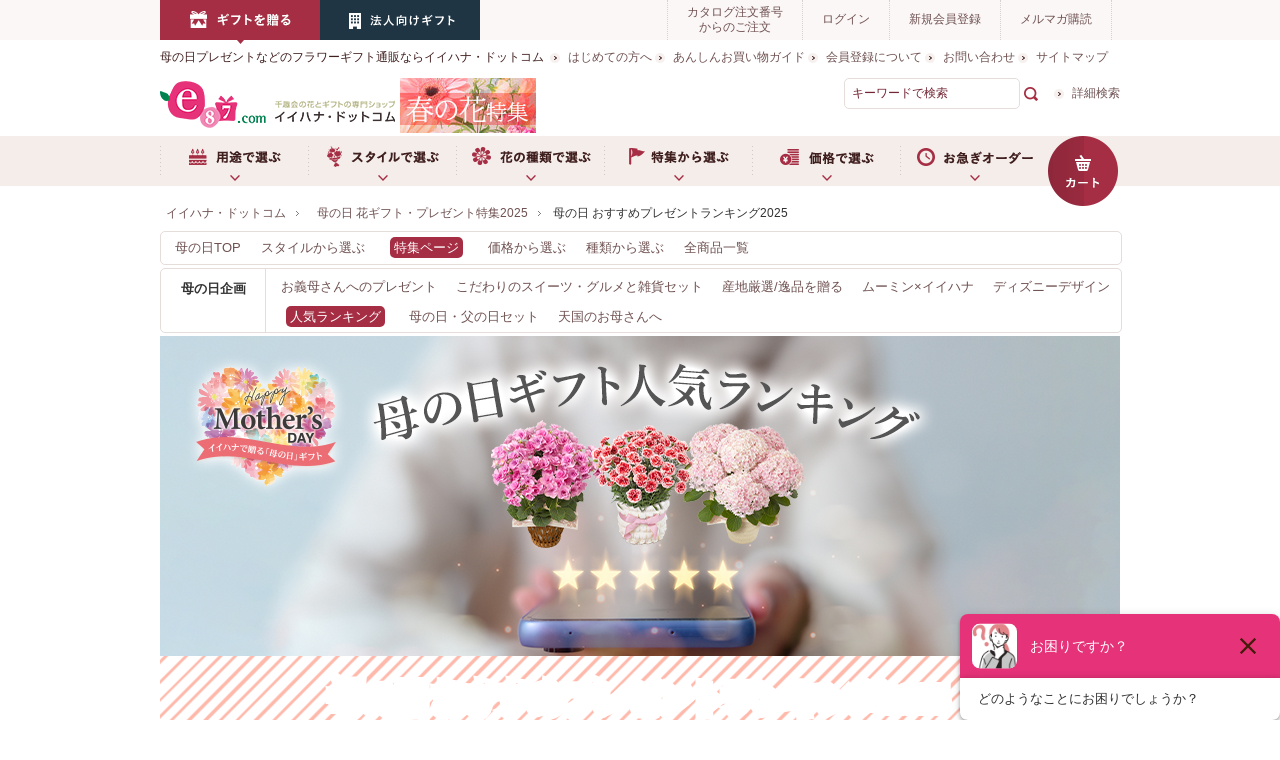

--- FILE ---
content_type: text/html
request_url: https://www.e87.com/selection/mother/rank.html
body_size: 31684
content:


<?xml version="1.0" encoding="Shift_JIS"?>
<!DOCTYPE html PUBLIC "-//W3C//DTD XHTML 1.0 Transitional//EN" "http://www.w3.org/TR/xhtml1/DTD/xhtml1-transitional.dtd">
<html xmlns="http://www.w3.org/1999/xhtml" xml:lang="ja" lang="ja">
<head>
<!-- Google tag (gtag.js) -->
<script async src="https://www.googletagmanager.com/gtag/js?id=G-W433G1GC4T"></script>
<script>
  window.dataLayer = window.dataLayer || [];
  function gtag(){dataLayer.push(arguments);}
  gtag('js', new Date());
  gtag('config', 'G-W433G1GC4T');
</script>
<script type="text/javascript" src="/js/enhanced_ecommerce_fb.js" defer></script>
<meta http-equiv="Content-Type" content="text/html; charset=Shift_JIS" />
<meta http-equiv="Content-Style-Type" content="text/css" />
<!--[if (gte IE 6)&(lte IE 8)]>
<link media="all" href="/css/goods_ie8.css" type="text/css" rel="stylesheet">
<link media="all" href="/css/user_ie8.css" type="text/css" rel="stylesheet">
<script src="/js/ie.js" type="text/javascript" language="JavaScript"></script>
<![endif]-->
<meta http-equiv="Content-Script-Type" content="text/javascript" />
<title>母の日の花 人気ランキング｜母の日 花ギフト・プレゼント特集2025｜イイハナ・ドットコム</title>
<meta name="description" content="ランキング形式で母の日の売れ筋フラワーギフトをご紹介！何を贈るか迷ったときは人気ランキングのお花から選んでみては？人気上位の商品をチェックしてプレゼント選びの参考に。" />
<meta name="keywords" content="母の日,ギフト,プレゼント,スイーツ,お菓子,ギフトセット,イイハナ,e87" />
<link rel="canonical" href="https://www.e87.com/selection/mother/rank.html" />
<link rel="alternate" media="only screen and (max-width: 640px)" href="https://www.e87.com/s/selection/mother/rank.html" />
<!-- ↓既存CSSの記述 -->
<link rel="stylesheet" type="text/css" href="/css/styleframe.css" />
<!-- ↑既存CSSの記述 -->
<link rel="stylesheet" type="text/css" href="/common/css/gnav.css">
<link rel="stylesheet" type="text/css" href="/common/css/common.css" />
<link rel="stylesheet" type="text/css" href="/common/css/common_2012new.css" />
<link rel="stylesheet" type="text/css" href="/selection/mother/2025css/common2.css" />
<link rel="stylesheet" type="text/css" href="/selection/mother/2025css/rank.css" />
<meta property="og:site_name" content="イイハナ・ドットコム" />
<meta property="og:type" content="website" />
<meta property="og:title" content="母の日の花 人気ランキング｜母の日 花ギフト・プレゼント特集2025｜イイハナ・ドットコム" />
<meta property="og:description" content="ランキング形式で母の日の売れ筋フラワーギフトをご紹介！何を贈るか迷ったときは人気ランキングのお花から選んでみては？人気上位の商品をチェックしてプレゼント選びの参考に。" />
<meta property="og:url" content="https://www.e87.com/selection/mother/rank.html" />
<meta property="og:locale" content="ja_JP" />
<meta property="og:image" content="https://img.e87.com/selection/mother/2025images/bnr_og_rank.jpg" />
<script type="text/javascript" src="/js/default.js"></script>
<script type="text/javascript" src="/common/js/common.js"></script>
<script type="text/javascript" src="/js/jquery.min.js"></script>
<script type="text/javascript" charset="utf-8" src="/js/tax.js"></script>
<script defer type="text/javascript" src="/selection/mother/2012js/pngfix.js"></script>
<!-- 2015 -->
<link media="all" href="/css/reset.css" type="text/css" rel="stylesheet">
<link media="all" href="/css/s_mlr.css" type="text/css" rel="stylesheet">
<link media="all" href="/css/common.css" type="text/css" rel="stylesheet">
<link media="all" href="/css/etc.css" type="text/css" rel="stylesheet">
<link media="all" href="/css/user.css" type="text/css" rel="stylesheet">
<link href="/css/display_switch.css" type="text/css" rel="stylesheet">
<script src="/lib/jquery.js" type="text/javascript" language="JavaScript"></script>
<script src="/lib/jquery-ui.js" type="text/javascript" language="JavaScript"></script>
<script src="/lib/jquery.balloon.js" type="text/javascript" language="JavaScript"></script>
<script src="/lib/goods/jquery.tile.min.js" type="text/javascript" language="JavaScript"></script>
<script src="/lib/jQueryAutoHeight.js" type="text/javascript" language="JavaScript"></script>
<script src="/js/common.js" type="text/javascript" language="JavaScript"></script>
<script src="/js/user.js" type="text/javascript" language="JavaScript"></script>
<!-- <script src="/lib/jquery.bxslider.min.js" type="text/javascript" language="JavaScript"></script>
<script src="/js/bxslider_option.js" type="text/javascript" language="JavaScript"></script> -->

<script type="text/javascript">
$(function() {
 $('a[href^="#"]').click(function() {
          var speed = 400;
          var href= $(this).attr("href");
          var target = $(href == "#" || href == "" ? 'html' : href);
          var position = target.offset().top - 70;
          $('body,html').animate({scrollTop:position}, speed, 'swing');
          return false;
   });
});
</script>
<link href="/favicon.ico" rel="SHORTCUT ICON">
<!-- /2015 -->
<script>
	window.addEventListener('scroll',() => {
	  const pageTop = document.getElementById('to-top'); 
	  if(window.pageYOffset >= 300) {  
		pageTop.classList.add('fade');
	  } else {
		pageTop.classList.remove('fade');
	  }
	});
 </script>
 <style>
.adjust_rank_txt{font-size:22px;}
.area_payment .todoite p{margin:2% 0;}
.area_payment .todoite p.todoite_img{width:405px;margin:0 auto;}
.area_payment .todoite ul li{font-size: 16px;;line-height: 1.6;margin:0;}
.area_payment .todoite h4{font-size: 16px;font-weight: bold;margin: 1em 0;color:red;}
.area_payment .payment_wrap .todoite dl{border-top: none;margin: 0;padding: 0 0 0 1em;}
.area_payment .payment_wrap .todoite dl dt{font-size:16px;font-weight: bold;}
.area_payment .payment_wrap .todoite dd{padding:0;display: block;}
.area_payment .payment_wrap .todoite a{color:red;}
 .specialprice{display:none!important;}
 #Catch .area_catch{margin-top:0;}
</style>
</head>
<body onload="initLnav('season');" id="mother">
<div class="wrapper_">
<!--  Start Header  -->
<div id="header">
<div class="contents_">
<div id="headline_nav">
<ul>
<li><a href="/"><img src="//img.e87.com/img/usr/link_gift.png" alt="ギフトを贈る"></a></li>
<!--li><a href="/gardening/"><img src="//img.e87.com/img/usr/link_your_home.png" alt="ご自宅で楽しむ"></a></li-->
<li><a href="/corp/"><img src="//img.e87.com/img/usr/link_your_business.png" alt="法人向けビジネスギフト"></a></li>
</ul>
<ul>
<li><a href="/quickorder/quickorder.aspx">カタログ注文番号<br>からのご注文</a></li>
<li id="linkLogin"><a href="/customer/menu.aspx">ログイン</a></li>
<li><a href="/customer/entry.aspx">新規会員登録</a></li>
<li><a href="/mail/mag.aspx">メルマガ購読</a></li>
</ul>
</div>
</div>
<div class="contents_">
<div id="logo_area">
<p id="logo_comment">母の日プレゼントなどのフラワーギフト通販ならイイハナ・ドットコム</p>
<p id="sitelogo"><a href="/"><img alt="イイハナ・ドットコム" src="//img.e87.com/img/usr/logo.png" /></a>
<a href="/selection/spring/"><img src="//img.e87.com/images/header-bnr-spring.jpg" alt="春の花特集"></a></p>
</div>

<div id="global_content">
<ul class="list_nav_">
<li><a href="/info/beginer.html">はじめての方へ</a></li>
<li><a href="/guide/">あんしんお買い物ガイド</a></li>
<li><a href="/guide/2_1.html">会員登録について</a></li>
<li><a href="/faq/">お問い合わせ</a></li>
<li><a href="/info/sitemap.html">サイトマップ</a></li>
</ul>
<div id="live"><a href="https://www.e87.com/liveshopping/"><img src="//img.e87.com/images/bnr_live_header_160_55.jpg" alt="イイハナLIVE SHOPPING"></a></div>


<ul class="sns_">
<li><a href="//twitter.com/share" class="twitter-share-button" data-count="none" data-via="e87com" data-lang="ja">ツイートする</a><script charset="utf-8" type="text/javascript" src="//platform.twitter.com/widgets.js"></script></li>
<li><iframe src="//www.facebook.com/plugins/like.php?href=https://www.e87.com/mother.html&amp;send=false&amp;layout=button_count&amp;width=100&amp;show_faces=true&amp;action=like&amp;colorscheme=light&amp;font&amp;height=21&amp;appId=216166221748523" scrolling="no" frameborder="0" style="border:none; overflow:hidden; max-width:110px; height:20px;" allowtransparency="true" title="千趣会の花とギフトの専門ショップ イイハナ・ドットコム"></iframe></li>
<li><a href="//b.hatena.ne.jp/entry/https://www.e87.com/mother.html" class="hatena-bookmark-button" data-hatena-bookmark-title="イイハナ・ドットコム" data-hatena-bookmark-layout="standard-balloon" data-hatena-bookmark-lang="en" title="このエントリーをはてなブックマークに追加"><img src="//b.st-hatena.com/images/entry-button/button-only@2x.png" alt="このエントリーをはてなブックマークに追加" width="20" height="20" style="border: none;" /></a><script type="text/javascript" src="//b.st-hatena.com/js/bookmark_button.js" charset="utf-8" async></script></li>
<li><div class="g-plusone" data-size="medium" data-annotation="none"></div></li>
<li><a href="//jp.pinterest.com/pin/create/button/" data-pin-do="buttonBookmark" ><img src="//assets.pinterest.com/images/pidgets/pinit_fg_en_rect_gray_20.png" /></a> <!-- Please call pinit.js only once per page --> <script type="text/javascript" async src="//assets.pinterest.com/js/pinit.js"></script></li>
</ul>
<div id="search_box">
<form name="frmSearch" method="post" action="/goods/search.aspx">
<input type="hidden" value="x" name="search">
<input type="text" value="キーワードで検索" tabindex="1" id="keyword" class="keyword_" name="keyword" onfocus="javascript: cText(this)" onblur="javascript: sText(this)">
<input src="//img.e87.com/img/usr/search_icon.gif" alt="検索" title="検索する" type="image">
</form>
<p class="to_searchdetail"><a tabindex="1" href="/goods/search.aspx">詳細検索</a></p>
</div>
</div>
</div>
<div id="globalnav_box">
<div id="globalnav_box_inner">
<ul id="globalnav">
<li id="gnav_use"><a href="/use/">用途で選ぶ</a>
<ul class="img_list_">
<li><a href="/use/"><img src="//img.e87.com/common/images/header/use_tmb_top.jpg" alt="用途で選ぶ TOP"><span>用途で選ぶ TOP</span></a></li>
<li><a href="/birthday/"><img src="//img.e87.com/common/images/header/feature_tmb_bir_2022.jpg" alt="誕生日プレゼント"><span>誕生日プレゼント</span></a></li>
<li><a href="/marriage/r/rj10002/"><img src="//img.e87.com/common/images/header/use_tmb_mar.jpg" alt="結婚祝い"><span>結婚祝い</span></a></li>
<li><a href="/anniversary/r/rj10003/"><img src="//img.e87.com/common/images/header/use_tmb_mem.jpg" alt="記念日"><span>記念日</span></a></li>
<li><a href="/congratulation/"><img src="//img.e87.com/common/images/header/use_tmb_con.jpg" alt="お祝い"><span>お祝い</span></a></li>
<li><a href="/farewell/r/rj10020/"><img src="//img.e87.com/common/images/header/use_tmb_few.jpg" alt="送別用"><span>送別用</span></a></li>
<li><a href="/visit/r/rj10005/"><img src="//img.e87.com/common/images/header/use_tmb_vis.jpg" alt="お見舞い"><span>お見舞い</span></a></li>
<li><a href="/uchiiwai/r/rj10025/"><img src="//img.e87.com/common/images/header/use_tmb_uch.jpg" alt="お返し（内祝い）"><span>お返し（内祝い）</span></a></li>
<li><a href="/condolence/"><img src="//img.e87.com/common/images/header/use_tmb_oku.jpg" alt="お供え"><span>お供え</span></a></li>
<li><a href="/childbirth/r/rj10026/"><img src="//img.e87.com/common/images/header/use_tmb_shu.jpg" alt="出産祝い"><span>出産祝い</span></a></li>
<li><a href="/gardening/"><img src="//img.e87.com/common/images/header/use_tmb_garden.jpg" alt="ご自宅で楽しむ"><span>ご自宅で楽しむ</span></a></li>
<li><a href="/corp/"><img src="//img.e87.com/common/images/header/use_tmb_bus.jpg" alt="法人用ビジネスギフト"><span>法人用ビジネスギフト</span></a></li>
</ul>
</li>
<li id="gnav_style"><a href="/flower/">スタイルで選ぶ</a>
<ul class="img_list_">
<li><a href="/flower/"><img src="//img.e87.com/common/images/header/style_tmb_top.jpg" alt="スタイルで選ぶ TOP"><span>スタイルで選ぶ TOP</span></a></li>
<li><a href="/flower/r/rj50033/"><img src="//img.e87.com/common/images/header/style_tmb_arr.png" alt="アレンジメント"><span>アレンジメント</span></a></li>
<li><a href="/flower/r/rj50032/"><img src="//img.e87.com/common/images/header/style_tmb_bou.png" alt="花束"><span>花束</span></a></li>
<li><a href="/flower/r/rj50037/"><img src="//img.e87.com/common/images/header/style_tmb_set.png" alt="ギフトセット"><span>ギフトセット</span></a></li>
<li><a href="/flower/r/rj50035/"><img src="//img.e87.com/common/images/header/style_tmb_pot.png" alt="鉢植え"><span>鉢植え</span></a></li>
<li><a href="/flower/r/rj50034/"><img src="//img.e87.com/common/images/header/style_tmb_pre.png" alt="プリザーブドフラワー"><span>プリザーブドフラワー</span></a></li>
<li><a href="/flower/r/rj50087/"><img src="//img.e87.com/common/images/header/style_tmb_fol.png" alt="観葉植物"><span>観葉植物</span></a></li>
<li><a href="/flower/r/rj50088/"><img src="//img.e87.com/common/images/header/style_tmb_orc.png" alt="胡蝶蘭・盆栽"><span>胡蝶蘭・盆栽</span></a></li>
<!--li><a href="/flower/r/rj50038/"><img src="//img.e87.com/common/images/header/style_tmb_art.png" alt="アートフラワー"><span>アートフラワー</span></a></li-->
<li><a href="/flower/r/rj50347/"><img src="//img.e87.com/common/images/header/style_tmb_cak.png" alt="フラワーケーキ"><span>フラワーケーキ</span></a></li>
<li><a href="/selection/disney/r/rj50342/"><img src="//img.e87.com/common/images/header/style_tmb_dis.png" alt="ディズニー"><span>ディズニー</span></a></li>
<li><a href="/flower/r/rj50036/"><img src="//img.e87.com/common/images/header/style_tmb_dry.png" alt="ドライフラワー"><span>ドライフラワー</span></a></li>
</ul>
</li>
<li id="gnav_flower"><a>お花の種類で選ぶ</a>
<ul class="img_list_">
<li><a href="/flower/r/rj50168/"><img src="//img.e87.com/common/images/header/type_tmb_ros.jpg" alt="バラ"><span>バラ</span></a></li>
<li><a href="/flower/r/rj50083/"><img src="//img.e87.com/common/images/header/type_tmb_lil.jpg" alt="ユリ"><span>ユリ</span></a></li>
<li><a href="/flower/r/rj50084/"><img src="//img.e87.com/common/images/header/type_tmb_orc.jpg" alt="ラン"><span>ラン</span></a></li>
<li><a href="/flower/r/rj50085/"><img src="//img.e87.com/common/images/header/type_tmb_gar.jpg" alt="ガーベラ"><span>ガーベラ</span></a></li>
<li><a href="/flower/r/rj50086/"><img src="//img.e87.com/common/images/header/type_tmb_car.jpg" alt="カーネーション"><span>カーネーション</span></a></li>
<li><a href="/selection/sakura/"><img src="//img.e87.com/common/images/header/type_tmb_sak.jpg" alt="サクラ"><span>サクラ</span></a></li>
<li><a href="/selection/tulip/"><img src="//img.e87.com/common/images/header/type_tmb_tul.jpg" alt="チューリップ"><span>チューリップ</span></a></li>
<li><a href="/flower/r/rj50312/"><img src="//img.e87.com/common/images/header/type_tmb_hyd.jpg" alt="アジサイ"><span>アジサイ</span></a></li>
<li><a href="/flower/r/rj50313/"><img src="//img.e87.com/common/images/header/type_tmb_sun.jpg" alt="ヒマワリ"><span>ヒマワリ</span></a></li>
<li><a href="/selection/helleborus/"><img src="//img.e87.com/common/images/header/type_tmb_hel.jpg" alt="クリスマスローズ"><span>クリスマスローズ</span></a></li>
<li><a href="/selection/winter/cyclamen.html"><img src="//img.e87.com/common/images/header/type_tmb_syc.jpg" alt="シクラメン"><span>シクラメン</span></a></li>
</ul>
</li>

<li id="gnav_feature"><a href="/selection/">特集から選ぶ</a>
<ul class="img_list_" style="display: none;">
<li><a href="/selection/spring/"><img src="//img.e87.com/common/images/header/feature_tmb_spr.jpg" alt="春の花特集"><span>春の花特集</span></a></li>
<li><a href="/selection/sakura/"><img src="//img.e87.com/images/swap-main/feature_tmb_sak.jpg" alt="桜桃特集"><span>桜桃特集</span></a></li>
<li><a href="/selection/tulip/"><img src="//img.e87.com/images/swap-main/feature_tmb_tul.jpg" alt="チューリップ特集特集"><span>チューリップ特集</span></a></li>
<li><a href="/selection/valentine/"><img src="//img.e87.com/images/swap-main/feature_tmb_val.jpg" alt="バレンタインデー"><span>バレンタインデー特集</span></a></li>
<li><a href="/condolence/"><img src="//img.e87.com/images/swap-main/feature_tmb_oku.jpg" alt="お悔やみの花"><span>お悔やみの花</span></a></li>
<li><a href="/selection/winter/"><img src="//img.e87.com/common/images/header/feature_tmb_winter.jpg" alt="冬の花特集"><span>冬の花特集</span></a></li>
<li><a href="/selection/moomin/"><img src="//img.e87.com/common/images/header/feature_tmb_moomin.jpg" alt="【ムーミン×イイハナ】"><span>ムーミン×イイハナ</span></a></li>
<li><a href="/birthday/"><img src="//img.e87.com/common/images/header/use_tmb_bir.jpg" alt="誕生日ギフト特集"><span>誕生日ギフト特集</span></a></li>
<li><a href="/selection/disney/"><img src="//img.e87.com/common/images/header/feature_tmb_dis.jpg" alt="ディズニーフラワーギフト"><span>ディズニーフラワーギフト</span></a></li>
<li><a href="/selection/ohigan/"><img src="//img.e87.com/images/swap-main/feature_tmb_oku.jpg" alt="春のお彼岸"><span>春のお彼岸</span></a></li>
<li><a href="/selection/rose/"><img src="//img.e87.com/common/images/header/feature_tmb_ros.jpg" alt="バラ特集"><span>バラ特集</span></a></li>
<li><a href="/longlife/"><img src="//img.e87.com/common/images/header/feature_tmb_long.jpg" alt="長寿祈願ギフト特集"><span>長寿祈願ギフト特集</span></a></li>
<li><a href="/flower/foliage/"><img src="//img.e87.com/common/images/header/style_tmb_fol.png" alt="観葉植物特集"><span>観葉植物特集</span></a></li>
<li><a href="/gift_set/"><img src="//img.e87.com/common/images/header/style_tmb_set.png" alt="ギフトセット特集"><span>ギフトセット特集</span></a></li>
</ul>
</li>
<li id="gnav_price"><a>価格で選ぶ</a>
<ul class="img_list_">
<li><a href="/price/r/rj50039/"><img src="//img.e87.com/common/images/header/price_tmb_2000.jpg" alt="～￥2,999"><span>～￥2,999</span></a></li>
<li><a href="/price/r/rj50040/"><img src="//img.e87.com/common/images/header/price_tmb_3000.jpg" alt="￥3,000～"><span>￥3,000～</span></a></li>
<li><a href="/price/r/rj50041/"><img src="//img.e87.com/common/images/header/price_tmb_4000.jpg" alt="￥4,000～"><span>￥4,000～</span></a></li>
<li><a href="/price/r/rj50042/"><img src="//img.e87.com/common/images/header/price_tmb_5000.jpg" alt="￥5,000～"><span>￥5,000～</span></a></li>
<li><a href="/price/r/rj50043/"><img src="//img.e87.com/common/images/header/price_tmb_7000.jpg" alt="￥7,000～"><span>￥7,000～</span></a></li>
<li><a href="/price/r/rj50044/"><img src="//img.e87.com/common/images/header/price_tmb_10000.jpg" alt="￥10,000～"><span>￥10,000～</span></a></li>
</ul>
</li>
<li id="gnav_order"><a href="/express/">お急ぎオーダー</a>
<ul class="img_list_">
<li><a href="/express/"><img src="//img.e87.com/common/images/header/quick_tmb_top.jpg" alt="お急ぎオーダー TOP"><span>お急ぎオーダー TOP</span></a></li>
<li><a href="/express/r/rj50066/"><img src="//img.e87.com/common/images/header/quick_tmb_bir.jpg" alt="誕生日プレゼント"><span>誕生日プレゼント</span></a></li>
<li><a href="/express/r/rj50363/"><img src="//img.e87.com/common/images/header/quick_tmb_few.jpg" alt="送別用"><span>送別用</span></a></li>
<li><a href="/express/r/rj50355/"><img src="//img.e87.com/common/images/header/quick_tmb_mem.jpg" alt="記念日"><span>記念日</span></a></li>
<li><a href="/express/r/rj50067/"><img src="//img.e87.com/common/images/header/quick_tmb_con.jpg" alt="お祝い"><span>お祝い</span></a></li>
<li><a href="/express/r/rj50068/"><img src="//img.e87.com/common/images/header/quick_tmb_vis.jpg" alt="お見舞い"><span>お見舞い</span></a></li>
<li><a href="/express/r/rj50356/"><img src="//img.e87.com/common/images/header/quick_tmb_uch.jpg" alt="お返し（内祝い）"><span>お返し（内祝い）</span></a></li>
<li><a href="/express/r/rj50353/"><img src="//img.e87.com/common/images/header/quick_tmb_mar.jpg" alt="結婚祝い"><span>結婚祝い</span></a></li>
<li><a href="/express/r/rj50357/"><img src="//img.e87.com/common/images/header/quick_tmb_chi.jpg" alt="出産祝い"><span>出産祝い</span></a></li>
<li><a href="/express/r/rj50069/"><img src="//img.e87.com/common/images/header/quick_tmb_oku.jpg" alt="お供え"><span>お供え</span></a></li>
<li><a href="/express/r/rj50359/"><img src="//img.e87.com/common/images/header/quick_tmb_mov.jpg" alt="引っ越し祝い・移転祝い"><span>引っ越し祝い・移転祝い</span></a></li>
<li><a href="/express/r/rj50361/"><img src="//img.e87.com/common/images/header/quick_tmb_sin.jpg" alt="新築祝い"><span>新築祝い</span></a></li>
<!--<li><a href="/express/r/rj50269/"><img src="//img.e87.com/common/images/header/img_celebration.jpg" alt="退職･卒業･就職祝い"><span>退職･卒業･就職祝い</span></a></li>-->
</ul>
</li>
<li id="gnav_cart"><a href="/cart/cart.aspx"><img src="//img.e87.com/img/usr/btn_cart.png" alt="カート"></a></li>
</ul>
</div>
</div>
</div>
<!--  End Header  -->

<div class="clearfix">
<!--  Start Contents  -->
<div id="contents_0903new">
<div class="contents">
<!--  Start TopicPath  -->
<!--  Start TopicPath  -->
<div class="navitopicpath_" itemscope itemtype="https://schema.org/BreadcrumbList">
<span itemprop="itemListElement" itemscope itemtype="https://schema.org/ListItem">
<a href="/" class="topicpath_home_" itemprop="item"><span itemprop="name">イイハナ・ドットコム</span></a>
<meta itemprop="position" content="1" /></span>
<span itemprop="itemListElement" itemscope itemtype="https://schema.org/ListItem">
<a href="/selection/mother/" itemprop="item"><span itemprop="name">母の日 花ギフト・プレゼント特集2025</span></a>
<meta itemprop="position" content="2" /></span>
<span itemprop="itemListElement" itemscope itemtype="https://schema.org/ListItem">
<span itemprop="name">母の日 おすすめプレゼントランキング2025</span><meta itemprop="position" content="3" /></span>
</div>

<!--div id="headerArea" class="clearfix">
<div class="totop"><a href="/selection/mother/"><img src="//img.e87.com/selection/mother/images/mother_totop.jpg" width="270" height="45" alt="Thanks Mother's Day 2025 母の日プレゼント・ギフト TOP"></a></div>
<div class="kikan_"><img src="//img.e87.com/selection/mother/images/kikan_late.gif" width="435" height="25" alt="母の日ギフトの販売は5月11日(金)AM11時まで"></div>
</div-->


<ul class="sort_area_">
<li><a href="/selection/mother/">母の日TOP</a></li>
<li><a href="/selection/mother/r/rj50180/">スタイルから選ぶ</a></li>
<li><a href="/selection/mother/mother.html"><span class="sort_area_now_">特集ページ</span></a></li>
<li><a href="/selection/mother/r/rj50281/">価格から選ぶ</a></li>
<li><a href="/selection/mother/r/rj50283/">種類から選ぶ</a></li>
<!--li><a href="/selection/mother/r/rj50286/">テーマから選ぶ</a></li-->
<!--li><a href="/selection/mother/r/rj50188/">送料無料</a></li-->
<!--li><a href="/selection/mother/r/rj50187/">配達日指定・メッセージOK</a></li-->
<!--li><a href="/selection/mother/r/rj50205">メッセージOK</a></li-->
<li><a href="/selection/mother/r/rj50215/">全商品一覧</a></li>
</ul>

<dl class="sort_area_">
<dt>母の日企画</dt>
<dd>
<a href="/selection/mother/mother.html">お義母さんへのプレゼント</a>
<a href="/selection/mother/sweets.html">こだわりのスイーツ・グルメと雑貨セット</a>
<a href="/selection/mother/gensen.html">産地厳選/逸品を贈る</a>
<!--a href="/selection/mother/special.html">雑貨＆お花のギフト</a-->
<a href="/selection/mother/moomin.html">ムーミン×イイハナ</a>
<a href="/selection/mother/disney.html">ディズニーデザイン</a>
<a href="/selection/mother/rank.html"><span class="sort_area_now_">人気ランキング</span></a>
<a href="/selection/mother/r/rj50377/">母の日・父の日セット</a>
<a href="/selection/mother/pray.html">天国のお母さんへ</a>
<!--a href="/selection/mother/pray.html">天国のお母さんへ</a-->
<!--a href="/selection/mother/tsukihanakai.html">花の定期便</a-->
</dd>
</dl>

<section id="Mv" class="main_visual">
	<p>
		<img src="https://img.e87.com/selection/mother/2025images/rank_main.jpg" width="960" height="320" alt="母の日ギフト人気ランキングメインビジュアル">
	</p>
</section>

<section id="Catch">
	<div class="area_catch">
		<h1>母の日 おすすめプレゼントランキング2025</h1>
		<p>今年はどんなプレゼントがいいかな？<br>考える時間が楽しくもありつつ、迷った時にはぜひランキングを参考に。</p>	   
	</div>
</section>

<div style="margin:20px 0;padding:10px; margin-bottom:20px; border:#a62e56 3px double;"><p style="margin: 5px; color:#333;font-size:15px; ">2025年母の日ギフト・プレゼント特集は終了いたしました。次回は2026年2月上旬頃、販売開始予定です。</p></div>

<!-- <article class="navi">
	<ul class="navi_local">
	   <a class="_navi" href="#rank">
		  <li class="navi_local_box">
			 <p class="navi_local_txt">全体<br>人気ランキング</p>
		  </li>
	   </a>
	   <a class="_navi" href="#potted">
		  <li class="navi_local_box">
			 <p class="navi_local_txt">鉢植え<br>ランキング</p>
		  </li>
	   </a>
	   <a class="_navi" href="#arrangement">
		  <li class="navi_local_box">
			 <p class="navi_local_txt">アレンジメント<br>ランキング</p>
		  </li>
	   </a>
		<a class="_navi" href="#bouquet">
		  <li class="navi_local_box">
			 <p class="navi_local_txt">花束<br>ランキング</p>
		  </li>
	   </a>
	   <a class="_navi" href="#set">
		<li class="navi_local_box">
		   <p class="navi_local_txt">お花とセット<br>ランキング</p>
		</li>
	 </a>
	 <a class="_navi" href="#pre">
		<li class="navi_local_box">
		   <p class="navi_local_txt">プリザーブド<br>フラワー<br>ランキング</p>
		</li>
	 </a>
	   <a class="_navi" href="#feature">
	   <li class="navi_local_box">
		  <p class="navi_local_txt">その他の特集<br>いろいろ</p>
	   </li>
	   </a>
	</ul>
</article> -->

<section id="rank" class="main_contents">
	
<!-- <h2 class="_heading _rank">
	<span>母の日ギフト　全体人気ランキング</span>
</h2>    -->

<!-- <p class="common_txt">
	迷った時は人気ランキングから、が間違いない！<br>2025年の母の日ギフト全体の人気ランキング上位15位まではこちらからどうぞ！
</p> -->

<!-- <div class="area_rank">

	<div class="rank_box">
	
		<dl>
			<a href="/selection/mother/g/gSA25206550/">
				<dd class="item_img">
				<div class="_gold"><span>No.1</span></div>
					<img src="//img.e87.com/img/goods/S/SA25206550pk01.jpg" width="200" height="200" alt="母の日　花束「芍薬美人」">
				</dd>
				<dd class="item_name">母の日　花束「芍薬美人」</dd>
				<dd class="price">販売価格：￥5,000（税込 ￥5,500）</dd>
				<dd class="specialprice">特別価格：￥4,750（税込 ￥5,225）</dd>
			</a>
		</dl>

		<dl>
			<a href="/selection/mother/g/gSA25201850/">
				<dd class="item_img">
				<div class="_silver"><span>No.2</span></div>
					<img src="//img.e87.com/img/goods/S/SA25201850pk01.jpg" width="200" height="200" alt="母の日　鉢植え「カーネーション　いちごホイップ」">
				</dd>
				<dd class="item_name">母の日　鉢植え「カーネーション　いちごホイップ」</dd>
				<dd class="price">販売価格：￥4,000（税込 ￥4,400）</dd>
				<dd class="specialprice">特別価格：￥3,800（税込 ￥4,180）</dd>
			</a>
		</dl>
		
		<dl>
			<a href="/selection/mother/g/gSA25207350/">
				<dd class="item_img">
				<div class="_bronze"><span>No.3</span></div>
					<img src="//img.e87.com/img/goods/S/SA25207350pk01.jpg" width="200" height="200" alt="母の日　アレンジメント「Mom's Smile～笑顔の素敵なお母さんへ～」">
				</dd>
				<dd class="item_name">母の日　アレンジメント「Mom's Smile～笑顔の素敵なお母さんへ～」</dd>
				<dd class="price">販売価格：￥5,000（税込 ￥5,500）</dd>
				<dd class="specialprice">特別価格：￥4,750（税込 ￥5,225）</dd>
			</a>
		</dl>
	
	</div>
	
	<div class="rank_box _bottom">

		<dl>
			<a href="/selection/mother/g/gSA25200150/">
				<dd class="item_img">
				<div><span>No.4</span></div>
					<img src="//img.e87.com/img/goods/S/SA25200150pk01.jpg" width="200" height="200" alt="母の日　鉢植え「アジサイ　フェアリーアイ」">
				</dd>
				<dd class="item_name">母の日　鉢植え「アジサイ　フェアリーアイ」</dd>
				<dd class="price">販売価格：￥5,800（税込 ￥6,380）</dd>
				<dd class="specialprice">特別価格：￥5,510（税込 ￥6,061）</dd>
			</a>
		</dl>
		
		<dl>
			<a href="/selection/mother/g/gSA25200450/">
				<dd class="item_img">
				<div><span>No.5</span></div>
					<img src="//img.e87.com/img/goods/S/SA25200450pk01.jpg" width="200" height="200" alt="母の日　鉢植え「ブーケ咲きアジサイ　歌合せ」">
				</dd>
				<dd class="item_name">母の日　鉢植え「ブーケ咲きアジサイ　歌合せ」</dd>
				<dd class="price">販売価格：￥5,200（税込 ￥5,720）</dd>
				<dd class="specialprice">特別価格：￥4,940（税込 ￥5,434）</dd>
			</a>
		</dl>
	
	</div>

	<div class="rank_box other_rank">          
		
		<dl>
			<a href="/selection/mother/g/gSA25204250/">
				<dd class="item_img">
				<div><span>No.6</span></div>
					<img src="//img.e87.com/img/goods/S/SA25204250pk01.jpg" width="200" height="200" alt="母の日　鉢植え「花色変わるマーガレット　苺ミルク」">
				</dd>
				<dd class="item_name">母の日　鉢植え「花色変わるマーガレット　苺ミルク」</dd>
				<dd class="price">販売価格：￥4,200（税込 ￥4,620）</dd>
				<dd class="specialprice">特別価格：￥3,990（税込 ￥4,389）</dd>
			</a>
		</dl>
		
		<dl>
			<a href="/selection/mother/g/gSA25207450/">
				<dd class="item_img">
				<div><span>No.7</span></div>
					<img src="//img.e87.com/img/goods/S/SA25207450pk01.jpg" width="200" height="200" alt="母の日　アレンジメント「スマイリー・サンシャイン」">
				</dd>
				<dd class="item_name">母の日　アレンジメント「スマイリー・サンシャイン」</dd>
				<dd class="price">販売価格：￥5,000（税込 ￥5,500）</dd>
				<dd class="specialprice">特別価格：￥4,750（税込 ￥5,225）</dd>
			</a>
		</dl>
		
		<dl>
			<a href="/selection/mother/g/gSA25212550/">
				<dd class="item_img">
				<div><span>No.8</span></div>
					<img src="//img.e87.com/img/goods/S/SA25212550pk01.jpg" width="200" height="200" alt="母の日　鉢植えセット「銀座トトキ監修 山形県産白桃のゼリー」">
				</dd>
				<dd class="item_name">母の日　鉢植えセット「銀座トトキ監修 山形県産白桃のゼリー」</dd>
				<dd class="price">販売価格：￥5,000（税込 ￥5,500）</dd>
				<dd class="specialprice">特別価格：￥4,560（税込 ￥5,016）</dd>
			</a>
		</dl>
		
		<dl>
			<a href="/selection/mother/g/gSA25206150/">
				<dd class="item_img">
				<div><span>No.9</span></div>
					<img src="//img.e87.com/img/goods/S/SA25206150pk01.jpg" width="200" height="200" alt="母の日　花束「イッツ・ア・マザー」">
				</dd>
				<dd class="item_name">母の日　花束「イッツ・ア・マザー」</dd>
				<dd class="price">販売価格：￥4,200（税込 ￥4,620）</dd>
				<dd class="specialprice">特別価格：￥3,990（税込 ￥4,389）</dd>
			</a>
		</dl>
		
		<dl>
			<a href="/selection/mother/g/gSA25209350/">
				<dd class="item_img">
				<div><span>No.10</span></div>
					<img src="//img.e87.com/img/goods/S/SA25209350pk01.jpg" width="200" height="200" alt="母の日　アレンジセット「谷常製菓 春のカヌレ-white bean paste-」">
				</dd>
				<dd class="item_name">母の日　アレンジセット「谷常製菓 春のカヌレ-white bean paste-」</dd>
				<dd class="price">販売価格：￥6,000（税込 ￥6,600）</dd>
				<dd class="specialprice">特別価格：￥4,940（税込 ￥5,434）</dd>
			</a>
		</dl>
		
		<dl>
			<a href="/selection/mother/g/gSA25203050/">
				<dd class="item_img">
				<div><span>No.11</span></div>
					<img src="//img.e87.com/img/goods/S/SA25203050pk01.jpg" width="200" height="200" alt="母の日　鉢植え「Welcome　Rose」">
				</dd>
				<dd class="item_name">母の日　鉢植え「Welcome　Rose」</dd>
				<dd class="price">販売価格：￥6,500（税込 ￥7,150）</dd>
				<dd class="specialprice">特別価格：￥6,175（税込 ￥6,792）</dd>
			</a>
		</dl>
		
		<dl>
			<a href="/selection/mother/g/gSA25206950/">
				<dd class="item_img">
				<div><span>No.12</span></div>
					<img src="//img.e87.com/img/goods/S/SA25206950pk01.jpg" width="200" height="200" alt="母の日　アレンジメント「マザーズ・ピンク」">
				</dd>
				<dd class="item_name">母の日　アレンジメント「マザーズ・ピンク」</dd>
				<dd class="price">販売価格：￥3,900（税込 ￥4,290）</dd>
				<dd class="specialprice">特別価格：￥3,705（税込 ￥4,075）</dd>
			</a>
		</dl>
		
		<dl>
			<a href="/selection/mother/g/gSA25201950/">
				<dd class="item_img">
				<div><span>No.13</span></div>
					<img src="//img.e87.com/img/goods/S/SA25201950pk01.jpg" width="200" height="200" alt="母の日　鉢植え「カーネーション　レッド」">
				</dd>
				<dd class="item_name">母の日　鉢植え「カーネーション　レッド」</dd>
				<dd class="price">販売価格：￥3,600（税込 ￥3,960）</dd>
				<dd class="specialprice">特別価格：￥3,420（税込 ￥3,762）</dd>
			</a>
		</dl>
		
		<dl>
			<a href="/selection/mother/g/gSA25202250/">
				<dd class="item_img">
				<div><span>No.14</span></div>
					<img src="//img.e87.com/img/goods/S/SA25202250pk01.jpg" width="200" height="200" alt="母の日　鉢植え「フレグランスカーネーション　ひなあられ」">
				</dd>
				<dd class="item_name">母の日　鉢植え「フレグランスカーネーション　ひなあられ」</dd>
				<dd class="price">販売価格：￥3,600（税込 ￥3,960）</dd>
				<dd class="specialprice">特別価格：￥3,420（税込 ￥3,762）</dd>
			</a>
		</dl>
		
		<dl>
			<a href="/selection/mother/g/gSA25215050/">
				<dd class="item_img">
				<div><span>No.15</span></div>
					<img src="//img.e87.com/img/goods/S/SA25215050pk01.jpg" width="200" height="200" alt="母の日　プリザーブド＆ドライフラワー「Mom'sリース～ロゼ～」">
				</dd>
				<dd class="item_name">母の日　プリザーブド＆ドライフラワー「Mom'sリース～ロゼ～」</dd>
				<dd class="price">販売価格：￥6,000（税込 ￥6,600）</dd>
				<dd class="specialprice">特別価格：￥5,700（税込 ￥6,270）</dd>
			</a>
		</dl>
	
	</div>
	
</div> -->

</section>

<!-- <section id="potted" class="main_contents">
	
<h2 class="_heading _potted">
	<span>【母の日 鉢植え】人気ランキング</span>
</h2>   

<p class="common_txt">
	「鉢植え」のカテゴリから人気上位10位までのご紹介です。
</p>

<div class="area_rank">

	<div class="rank_box">
	
		<dl>
			<a href="/selection/mother/g/gSA25201850/">
				<dd class="item_img">
				<div class="_gold"><span>No.1</span></div>
					<img src="//img.e87.com/img/goods/S/SA25201850pk01.jpg" width="200" height="200" alt="母の日　鉢植え「カーネーション　いちごホイップ」">
				</dd>
				<dd class="item_name">母の日　鉢植え「カーネーション　いちごホイップ」</dd>
				<dd class="price">販売価格：￥4,000（税込 ￥4,400）</dd>
				<dd class="specialprice">特別価格：￥3,800（税込 ￥4,180）</dd>
			</a>
		</dl>

		<dl>
			<a href="/selection/mother/g/gSA25200150/">
				<dd class="item_img">
				<div class="_silver"><span>No.2</span></div>
					<img src="//img.e87.com/img/goods/S/SA25200150pk01.jpg" width="200" height="200" alt="母の日　鉢植え「アジサイ　フェアリーアイ」">
				</dd>
				<dd class="item_name">母の日　鉢植え「アジサイ　フェアリーアイ」</dd>
				<dd class="price">販売価格：￥5,800（税込 ￥6,380）</dd>
				<dd class="specialprice">特別価格：￥5,510（税込 ￥6,061）</dd>
			</a>
		</dl>	
		
		<dl>
			<a href="/selection/mother/g/gSA25200450/">
				<dd class="item_img">
				<div class="_bronze"><span>No.3</span></div>
					<img src="//img.e87.com/img/goods/S/SA25200450pk01.jpg" width="200" height="200" alt="母の日　鉢植え「ブーケ咲きアジサイ　歌合せ」">
				</dd>
				<dd class="item_name">母の日　鉢植え「ブーケ咲きアジサイ　歌合せ」</dd>
				<dd class="price">販売価格：￥5,200（税込 ￥5,720）</dd>
				<dd class="specialprice">特別価格：￥4,940（税込 ￥5,434）</dd>
			</a>
		</dl>		
	
	</div>
	
	<div class="rank_box _bottom">
	
		<dl>
			<a href="/selection/mother/g/gSA25204250/">
				<dd class="item_img">
				<div><span>No.4</span></div>
					<img src="//img.e87.com/img/goods/S/SA25204250pk01.jpg" width="200" height="200" alt="母の日　鉢植え「花色変わるマーガレット　苺ミルク」">
				</dd>
				<dd class="item_name">母の日　鉢植え「花色変わるマーガレット　苺ミルク」</dd>
				<dd class="price">販売価格：￥4,200（税込 ￥4,620）</dd>
				<dd class="specialprice">特別価格：￥3,990（税込 ￥4,389）</dd>
			</a>
		</dl>
		
		<dl>
			<a href="/selection/mother/g/gSA25203050/">
				<dd class="item_img">
				<div><span>No.5</span></div>
					<img src="//img.e87.com/img/goods/S/SA25203050pk01.jpg" width="200" height="200" alt="母の日　鉢植え「Welcome　Rose」">
				</dd>
				<dd class="item_name">母の日　鉢植え「Welcome　Rose」</dd>
				<dd class="price">販売価格：￥6,500（税込 ￥7,150）</dd>
				<dd class="specialprice">特別価格：￥6,175（税込 ￥6,792）</dd>
			</a>
		</dl>
	
	</div>

	<div class="rank_box other_rank">          
		
		<dl>
			<a href="/selection/mother/g/gSA25201950/">
				<dd class="item_img">
				<div><span>No.6</span></div>
					<img src="//img.e87.com/img/goods/S/SA25201950pk01.jpg" width="200" height="200" alt="母の日　鉢植え「カーネーション　レッド」">
				</dd>
				<dd class="item_name">母の日　鉢植え「カーネーション　レッド」</dd>
				<dd class="price">販売価格：￥3,600（税込 ￥3,960）</dd>
				<dd class="specialprice">特別価格：￥3,420（税込 ￥3,762）</dd>
			</a>
		</dl>
		
		<dl>
			<a href="/selection/mother/g/gSA25202250/">
				<dd class="item_img">
				<div><span>No.7</span></div>
					<img src="//img.e87.com/img/goods/S/SA25202250pk01.jpg" width="200" height="200" alt="母の日　鉢植え「フレグランスカーネーション　ひなあられ」">
				</dd>
				<dd class="item_name">母の日　鉢植え「フレグランスカーネーション　ひなあられ」</dd>
				<dd class="price">販売価格：￥3,600（税込 ￥3,960）</dd>
				<dd class="specialprice">特別価格：￥3,420（税込 ￥3,762）</dd>
			</a>
		</dl>
		
		<dl>
			<a href="/selection/mother/g/gSA25203850/">
				<dd class="item_img">
				<div><span>No.8</span></div>
					<img src="//img.e87.com/img/goods/S/SA25203850pk01.jpg" width="200" height="200" alt="母の日　鉢植え「八重咲きクレマチス　キリテカナワ」">
				</dd>
				<dd class="item_name">母の日　鉢植え「八重咲きクレマチス　キリテカナワ」</dd>
				<dd class="price">販売価格：￥5,800（税込 ￥6,380）</dd>
				<dd class="specialprice">特別価格：￥5,510（税込 ￥6,061）</dd>
			</a>
		</dl>
		
		<dl>
			<a href="/selection/mother/g/gSA25204950/">
				<dd class="item_img">
				<div><span>No.9</span></div>
					<img src="//img.e87.com/img/goods/S/SA25204950pk01.jpg" width="200" height="200" alt="母の日　鉢植え「サンパラソル　パステルピンク」">
				</dd>
				<dd class="item_name">母の日　鉢植え「サンパラソル　パステルピンク」</dd>
				<dd class="price">販売価格：￥6,200（税込 ￥6,820）</dd>
				<dd class="specialprice">特別価格：￥5,890（税込 ￥6,479）</dd>
			</a>
		</dl>
		
		<dl>
			<a href="/selection/mother/g/gSA25200650/">
				<dd class="item_img">
				<div><span>No.10</span></div>
					<img src="//img.e87.com/img/goods/S/SA25200650pk01.jpg" width="200" height="200" alt="母の日　鉢植え「アジサイ ノーブルピンク」">
				</dd>
				<dd class="item_name">母の日　鉢植え「アジサイ ノーブルピンク」</dd>
				<dd class="price">販売価格：￥6,000（税込 ￥6,600）</dd>
				<dd class="specialprice">特別価格：￥5,700（税込 ￥6,270）</dd>
			</a>
		</dl>
	
	</div>
	
</div>

<section id="kinds">
	<h3 class="_heading">【鉢植え】花の種類から選ぶ</h3>

	<div class="common_circle_outer">
			
		<div class="common_circle_box">
			<a href="/selection/mother/r/rj50176/">
				<div class="common_circle_inner _img">
					<img class="_front" src="//img.e87.com/selection/mother/2025images/bnr_style_cane01.png" alt="">
					<img class="_hidden" src="//img.e87.com/selection/mother/2025images/bnr_style_cane02.png" alt="">
				</div>
				<p class="kinds_circle_txt">カーネーション</p>
				<span class="kinds_txt">母の日と言えば<br>定番のシンボル的な花</span>
			</a>
		</div>
		
		<div class="common_circle_box">
			<a href="/selection/winter/r/rj50177/">
				<div class="common_circle_inner _img">
					<img class="_front" src="//img.e87.com/selection/mother/2025images/bnr_style_rose01.png" alt="">
					<img class="_hidden" src="//img.e87.com/selection/mother/2025images/bnr_style_rose02.png" alt="">
				</div>
				<p class="kinds_circle_txt">バラ</p>
				<span class="kinds_txt">ギフトで人気の<br>花の女王</span>
			</a>
		</div>

		<div class="common_circle_box">
			<a href="/selection/mother/r/rj50178/">
				<div class="common_circle_inner _img">
					<img class="_front" src="//img.e87.com/selection/mother/2025images/bnr_style_hyd01.png" alt="">
					<img class="_hidden" src="//img.e87.com/selection/mother/2025images/bnr_style_hyd02.png" alt="">
				</div>
				<p class="kinds_circle_txt">アジサイ</p>
				<span class="kinds_txt">ボリューム感と<br>豊富な種類も魅力</span>
			</a>
		</div>

		<div class="common_circle_box"> 
			<a href="/selection/mother/r/rj50179/">
				<div class="common_circle_inner _img">
					<img class="_front" src="//img.e87.com/selection/mother/2025images/bnr_style_lily01.png" alt="">
					<img class="_hidden" src="//img.e87.com/selection/mother/2025images/bnr_style_lily02.png" alt="">
				</div>
				<p class="kinds_circle_txt">ユリ・ラン・その他</p>
				<span class="kinds_txt">凛として上品に<br>咲き誇る姿が人気</span>
			</a>
		</div>
		
		</div>

		<div class="common_btn">
		<div class="area_btn">
			<a href="/selection/mother/r/rj50180/">
				<p class="btn_text">母の日ギフト「鉢植え」の一覧をみる</p>
			</a>
		</div>
		</div>

</section>

</section>

<section id="set" class="main_contents">

<h2 class="_heading _set">
<span>【母の日 お花とセット】人気ランキング</span>
</h2>   

<p class="common_txt">
「お花とセット」のカテゴリから人気上位10位までのご紹介です。
</p>

<div class="area_rank">

<div class="rank_box">

	<dl>
		<a href="/selection/mother/g/gSA25212550/">
			<dd class="item_img">
			<div class="_gold"><span>No.1</span></div>
				<img src="//img.e87.com/img/goods/S/SA25212550pk01.jpg" width="200" height="200" alt="母の日　鉢植えセット「銀座トトキ監修 山形県産白桃のゼリー」">
			</dd>
			<dd class="item_name">母の日　鉢植えセット「銀座トトキ監修 山形県産白桃のゼリー」</dd>
			<dd class="price">販売価格：￥5,000（税込 ￥5,500）</dd>
			<dd class="specialprice">特別価格：￥4,560（税込 ￥5,016）</dd>
		</a>
	</dl>
	
	<dl>
		<a href="/selection/mother/g/gSA25209350/">
			<dd class="item_img">
			<div class="_silver"><span>No.2</span></div>
				<img src="//img.e87.com/img/goods/S/SA25209350pk01.jpg" width="200" height="200" alt="母の日　アレンジセット「谷常製菓 春のカヌレ-white bean paste-」">
			</dd>
			<dd class="item_name">母の日　アレンジセット「谷常製菓 春のカヌレ-white bean paste-」</dd>
			<dd class="price">販売価格：￥6,000（税込 ￥6,600）</dd>
			<dd class="specialprice">特別価格：￥4,940（税込 ￥5,434）</dd>
		</a>
	</dl>
	
	<dl>
		<a href="/selection/mother/g/gSA25209950/">
			<dd class="item_img">
			<div class="_bronze"><span>No.3</span></div>
				<img src="//img.e87.com/img/goods/S/SA25209950pk01.jpg" width="200" height="200" alt="母の日　アレンジセット「アンリ・シャルパンティエ ガトー・キュイ・アソート」">
			</dd>
			<dd class="item_name">母の日　アレンジセット「アンリ・シャルパンティエ ガトー・キュイ・アソート」</dd>
			<dd class="price">販売価格：￥5,500（税込 ￥6,050）</dd>
			<dd class="specialprice">特別価格：￥5,225（税込 ￥5,748）</dd>
		</a>
	</dl>

</div>

<div class="rank_box _bottom">

	<dl>
		<a href="/selection/mother/g/gSA25211350/">
			<dd class="item_img">
			<div><span>No.4</span></div>
				<img src="//img.e87.com/img/goods/S/SA25211350pk01.jpg" width="200" height="200" alt="母の日　花束セット「菓子工房 大江戸 ありがとうどら焼きとさくらきんつば詰め合わせ」">
			</dd>
			<dd class="item_name">母の日　花束セット「菓子工房 大江戸 ありがとうどら焼きとさくらきんつば詰め合わせ」</dd>
			<dd class="price">販売価格：￥4,000（税込 ￥4,400）</dd>
			<dd class="specialprice">特別価格：￥3,800（税込 ￥4,180）</dd>
		</a>
	</dl>
	
	<dl>
		<a href="/selection/mother/g/gSA25212650/">
			<dd class="item_img">
			<div><span>No.5</span></div>
				<img src="//img.e87.com/img/goods/S/SA25212650pk01.jpg" width="200" height="200" alt="母の日　鉢植えセット「苺のワルツ あまおうバウムクーヘン」">
			</dd>
			<dd class="item_name">母の日　鉢植えセット「苺のワルツ あまおうバウムクーヘン」</dd>
			<dd class="price">販売価格：￥6,000（税込 ￥6,600）</dd>
			<dd class="specialprice">特別価格：￥5,700（税込 ￥6,270）</dd>
		</a>
	</dl>

</div>

<div class="rank_box other_rank">          
	
	<dl>
		<a href="/selection/mother/g/gSA25213540PK/">
			<dd class="item_img">
			<div><span>No.6</span></div>
				<img src="//img.e87.com/img/goods/S/SA25213550pk01.jpg" width="200" height="200" alt="母の日　プリザーブドセット「ロクシタン ローズハンドクリーム」">
			</dd>
			<dd class="item_name">母の日　プリザーブドセット「ロクシタン ローズハンドクリーム」</dd>
			<dd class="price">販売価格：￥5,400（税込 ￥5,940）</dd>
			<dd class="specialprice">特別価格：￥5,130（税込 ￥5,643）</dd>
		</a>
	</dl>
	
	<dl>
		<a href="/selection/mother/g/gSA25211150/">
			<dd class="item_img">
			<div><span>No.7</span></div>
				<img src="//img.e87.com/img/goods/S/SA25211150pk01.jpg" width="200" height="200" alt="母の日　鉢植えセット「京・伏見 三源庵 丹波黒豆ロールカステラ」">
			</dd>
			<dd class="item_name">母の日　鉢植えセット「京・伏見 三源庵 丹波黒豆ロールカステラ」</dd>
			<dd class="price">販売価格：￥5,000（税込 ￥5,500）</dd>
			<dd class="specialprice">特別価格：￥4,750（税込 5,225）</dd>
		</a>
	</dl>
	
	<dl>
		<a href="/selection/mother/g/gSA25212750/">
			<dd class="item_img">
			<div><span>No.8</span></div>
				<img src="//img.e87.com/img/goods/S/SA25212750pk01.jpg" width="200" height="200" alt="母の日　鉢植えセット「銀座千疋屋 銀座フルーツサンド」">
			</dd>
			<dd class="item_name">母の日　鉢植えセット「銀座千疋屋 銀座フルーツサンド」</dd>
			<dd class="price">販売価格：￥5,000（税込 ￥5,500）</dd>
			<dd class="specialprice">特別価格：￥4,750（税込 ￥5,225）</dd>
		</a>
	</dl>
	
	<dl>
		<a href="/selection/mother/g/gSA25209650/">
			<dd class="item_img">
			<div><span>No.9</span></div>
				<img src="//img.e87.com/img/goods/S/SA25209650pk01.jpg" width="200" height="200" alt="母の日　鉢植えセット「ねんりん家 春のマウントバーム 詰合せ」">
			</dd>
			<dd class="item_name">母の日　鉢植えセット「ねんりん家 春のマウントバーム 詰合せ」</dd>
			<dd class="price">販売価格：￥4,800（税込 ￥5,280）</dd>
			<dd class="specialprice">特別価格：￥4,560（税込 ￥5,016）</dd>
		</a>
	</dl>
	
	<dl>
		<a href="/selection/mother/g/gSA25213440NV/">
			<dd class="item_img">
			<div><span>No.10</span></div>
				<img src="//img.e87.com/img/goods/S/SA25213450pk01.jpg" width="200" height="200" alt="母の日　鉢植えセット「河馬印本舗 晴雨兼用折りたたみ日傘」">
			</dd>
			<dd class="item_name">母の日　鉢植えセット「河馬印本舗 晴雨兼用折りたたみ日傘」</dd>
			<dd class="price">販売価格：￥8,200（税込 ￥9,020）</dd>
			<dd class="specialprice">特別価格：￥7,790（税込 ￥8,569）</dd>
		</a>
	</dl>

</div>

</div>

<div class="common_btn">
	<div class="area_btn">
	   <a href="/selection/mother/r/rj50184/">
		  <p class="btn_text">母の日ギフト「お花とセット」の一覧をみる</p>
	   </a>
	</div>
 </div>

</section>

<section id="arrangement" class="main_contents">

<h2 class="_heading _arrangement">
<span>【母の日 アレンジメント】人気ランキング</span>
</h2>   

<p class="common_txt">
「アレンジメント」のカテゴリから人気上位10位までのご紹介です。
</p>

<div class="area_rank">

<div class="rank_box">

	<dl>
		<a href="/selection/mother/g/gSA25207350/">
			<dd class="item_img">
			<div class="_gold"><span>No.1</span></div>
				<img src="//img.e87.com/img/goods/S/SA25207350pk01.jpg" width="200" height="200" alt="母の日　アレンジメント「Mom's Smile～笑顔の素敵なお母さんへ～」">
			</dd>
			<dd class="item_name">母の日　アレンジメント「Mom's Smile～笑顔の素敵なお母さんへ～」</dd>
			<dd class="price">販売価格：￥5,000（税込 ￥5,500）</dd>
			<dd class="specialprice">特別価格：￥4,750（税込 ￥5,225）</dd>
		</a>
	</dl>
	
	<dl>
		<a href="/selection/mother/g/gSA25207450/">
			<dd class="item_img">
			<div class="_silver"><span>No.2</span></div>
				<img src="//img.e87.com/img/goods/S/SA25207450pk01.jpg" width="200" height="200" alt="母の日　アレンジメント「スマイリー・サンシャイン」">
			</dd>
			<dd class="item_name">母の日　アレンジメント「スマイリー・サンシャイン」</dd>
			<dd class="price">販売価格：￥5,000（税込 ￥5,500）</dd>
			<dd class="specialprice">特別価格：￥4,750（税込 ￥5,225）</dd>
		</a>
	</dl>
	
	<dl>
		<a href="/selection/mother/g/gSA25206950/">
			<dd class="item_img">
			<div class="_bronze"><span>No.3</span></div>
				<img src="//img.e87.com/img/goods/S/SA25206950pk01.jpg" width="200" height="200" alt="母の日　アレンジメント「マザーズ・ピンク」">
			</dd>
			<dd class="item_name">母の日　アレンジメント「マザーズ・ピンク」</dd>
			<dd class="price">販売価格：￥3,900（税込 ￥4,290）</dd>
			<dd class="specialprice">特別価格：￥3,705（税込 ￥4,075）</dd>
		</a>
	</dl>

</div>

<div class="rank_box _bottom">

	<dl>
		<a href="/selection/mother/g/gSA25207550/">
			<dd class="item_img">
			<div><span>No.4</span></div>
				<img src="//img.e87.com/img/goods/S/SA25207550pk01.jpg" width="200" height="200" alt="母の日　アレンジメント「Eternal Happiness～永遠の幸福～」">
			</dd>
			<dd class="item_name">母の日　アレンジメント「Eternal Happiness～永遠の幸福～」</dd>
			<dd class="price">販売価格：￥5,800（税込 ￥6,380）</dd>
			<dd class="specialprice">特別価格：￥5,510（税込 ￥6,061）</dd>
		</a>
	</dl>
	
	<dl>
		<a href="/selection/mother/g/gSA25208050/">
			<dd class="item_img">
			<div><span>No.5</span></div>
				<img src="//img.e87.com/img/goods/S/SA25208050pk01.jpg" width="200" height="200" alt="母の日　アレンジメント「紫艶～癒しのひと時～」">
			</dd>
			<dd class="item_name">母の日　アレンジメント「紫艶～癒しのひと時～」</dd>
			<dd class="price">販売価格：￥5,800（税込 ￥6,380）</dd>
			<dd class="specialprice">特別価格：￥5,510（税込 ￥6,061）</dd>
		</a>
	</dl>

</div>

<div class="rank_box other_rank">

	<dl>
		<a href="/selection/mother/g/gSA25207050/">
			<dd class="item_img">
			<div><span>No.6</span></div>
				<img src="//img.e87.com/img/goods/S/SA25207050pk01.jpg" width="200" height="200" alt="母の日　アレンジメント「マザーズ・オランジェ」">
			</dd>
			<dd class="item_name">母の日　アレンジメント「マザーズ・オランジェ」</dd>
			<dd class="price">販売価格：￥3,900（税込 ￥4,290）</dd>
			<dd class="specialprice">特別価格：￥3,705（税込 ￥4,075）</dd>
		</a>
	</dl>
	
	<dl>
		<a href="/selection/mother/g/gSA25215950/">
			<dd class="item_img">
			<div><span>No.7</span></div>
				<img src="//img.e87.com/img/goods/S/SA25215950pk01.jpg" width="200" height="200" alt="母の日　ディズニー/アレンジメント「パステル・スマイル/ドナルド＆デイジー」">
			</dd>
			<dd class="item_name">母の日　ディズニー/アレンジメント「パステル・スマイル/ドナルド＆デイジー」</dd>
			<dd class="price">販売価格：￥6,000（税込 ￥6,600）</dd>
			<dd class="specialprice">特別価格：￥5,700（税込 ￥6,270）</dd>
		</a>
	</dl>
	
	<dl>
		<a href="/selection/mother/g/gSA25207650/">
			<dd class="item_img">
			<div><span>No.8</span></div>
				<img src="//img.e87.com/img/goods/S/SA25207650pk01.jpg" width="200" height="200" alt="母の日　アレンジメント「Rouge de la Mere」">
			</dd>
			<dd class="item_name">母の日　アレンジメント「Rouge de la Mere」</dd>
			<dd class="price">販売価格：￥8,000（税込 ￥8,800）</dd>
			<dd class="specialprice">特別価格：￥7,600（税込 ￥8,360）</dd>
		</a>
	</dl>
	
	<dl>
		<a href="/selection/mother/g/gSA25207250/">
			<dd class="item_img">
			<div><span>No.9</span></div>
				<img src="//img.e87.com/img/goods/S/SA25207250pk01.jpg" width="200" height="200" alt="母の日　アレンジメント「Rainbow　Flower」">
			</dd>
			<dd class="item_name">母の日　アレンジメント「Rainbow　Flower」</dd>
			<dd class="price">販売価格：￥5,000（税込 ￥5,500）</dd>
			<dd class="specialprice">特別価格：￥4,750（税込 ￥5,225）</dd>
		</a>
	</dl>
	
	<dl>
		<a href="/selection/mother/g/gSA25207950/">
			<dd class="item_img">
			<div><span>No.10</span></div>
				<img src="//img.e87.com/img/goods/S/SA25207950pk01.jpg" width="200" height="200" alt="母の日　アレンジメント「華籠～華麗な贈り物～」">
			</dd>
			<dd class="item_name">母の日　アレンジメント「華籠～華麗な贈り物～」</dd>
			<dd class="price">販売価格：￥6,800（税込 ￥7,480）</dd>
			<dd class="specialprice">特別価格：￥6,460（税込 ￥7,106）</dd>
		</a>
	</dl>

</div>

</div>

<div class="common_btn">
<div class="area_btn">
	<a href="/selection/mother/r/rj50182/">
		<p class="btn_text">母の日ギフト「アレンジメント」の一覧をみる</p>
	</a>
</div>
</div>

</section>

<section id="bouquet" class="main_contents">

<h2 class="_heading _bouquet">
<span>【母の日 花束】人気ランキング</span>
</h2>   

<p class="common_txt">
「花束」のカテゴリから人気順位のご紹介です。
</p>

<div class="area_rank">

<div class="rank_box">

	<dl>
		<a href="/selection/mother/g/gSA25206550/">
			<dd class="item_img">
			<div class="_gold"><span>No.1</span></div>
				<img src="//img.e87.com/img/goods/S/SA25206550pk01.jpg" width="200" height="200" alt="母の日　花束「芍薬美人」">
			</dd>
			<dd class="item_name">母の日　花束「芍薬美人」</dd>
			<dd class="price">販売価格：￥5,000（税込 ￥5,500）</dd>
			<dd class="specialprice">特別価格：￥4,750（税込 ￥5,225）</dd>
		</a>
	</dl>
	
	<dl>
		<a href="/selection/mother/g/gSA25206150/">
			<dd class="item_img">
			<div class="_silver"><span>No.2</span></div>
				<img src="//img.e87.com/img/goods/S/SA25206150pk01.jpg" width="200" height="200" alt="母の日　花束「イッツ・ア・マザー」">
			</dd>
			<dd class="item_name">母の日　花束「イッツ・ア・マザー」</dd>
			<dd class="price">販売価格：￥4,200（税込 ￥4,620）</dd>
			<dd class="specialprice">特別価格：￥3,990（税込 ￥4,389）</dd>
		</a>
	</dl>
	
	<dl>
		<a href="/selection/mother/g/gSA25206250/">
			<dd class="item_img">
			<div class="_bronze"><span>No.3</span></div>
				<img src="//img.e87.com/img/goods/S/SA25206250pk01.jpg" width="200" height="200" alt="母の日　花束「陽だまり～感謝をこめて～」">
			</dd>
			<dd class="item_name">母の日　花束「陽だまり～感謝をこめて～」</dd>
			<dd class="price">販売価格：￥4,400（税込 ￥4,840）</dd>
			<dd class="specialprice">特別価格：￥4,180（税込 ￥4,598）</dd>
		</a>
	</dl>

</div>

<div class="rank_box _bottom">

	<dl>
		<a href="/selection/mother/g/gSA25206750/">
			<dd class="item_img">
			<div><span>No.4</span></div>
				<img src="//img.e87.com/img/goods/S/SA25206750pk01.jpg" width="200" height="200" alt="母の日　花束「グレース・マム」">
			</dd>
			<dd class="item_name">母の日　花束「グレース・マム」</dd>
			<dd class="price">販売価格：￥7,800（税込 ￥8,580）</dd>
			<dd class="specialprice">特別価格：￥7,410（税込 ￥8,151）</dd>
		</a>
	</dl>
	
	<dl>
		<a href="/selection/mother/g/gSA25206450/">
			<dd class="item_img">
			<div><span>No.5</span></div>
				<img src="//img.e87.com/img/goods/S/SA25206450pk01.jpg" width="200" height="200" alt="母の日　花束「アイレット・ブリュー」">
			</dd>
			<dd class="item_name">母の日　花束「アイレット・ブリュー」</dd>
			<dd class="price">販売価格：￥5,500（税込 ￥6,050）</dd>
			<dd class="specialprice">特別価格：￥5,225（税込 ￥5,747）</dd>
		</a>
	</dl>

</div>

<div class="rank_box other_rank">          

	<dl>
		<a href="/selection/mother/g/gSA25206350/">
			<dd class="item_img">
			<div><span>No.6</span></div>
				<img src="//img.e87.com/img/goods/S/SA25206350pk01.jpg" width="200" height="200" alt="母の日　花束「エレガンス パープル ブーケ」">
			</dd>
			<dd class="item_name">母の日　花束「エレガンス パープル ブーケ」</dd>
			<dd class="price">販売価格：￥4,800（税込 ￥5,280）</dd>
			<dd class="specialprice">特別価格：￥4,560（税込 ￥5,016）</dd>
		</a>
	</dl>
	
	<dl>
		<a href="/selection/mother/g/gSA25206050/">
			<dd class="item_img">
			<div><span>No.7</span></div>
				<img src="//img.e87.com/img/goods/S/SA25206050pk01.jpg" width="200" height="200" alt="母の日　花束「フルール・メルシー」">
			</dd>
			<dd class="item_name">母の日　花束「フルール・メルシー」</dd>
			<dd class="price">販売価格：￥3,700（税込 ￥4,070）</dd>
			<dd class="specialprice">特別価格：￥3,515（税込 ￥3,866）</dd>
		</a>
	</dl>
	
	<dl>
		<a href="/selection/mother/g/gSA25206850/">
			<dd class="item_img">
			<div><span>No.8</span></div>
				<img src="//img.e87.com/img/goods/S/SA25206850pk01.jpg" width="200" height="200" alt="母の日　花束「フェリシテ～至福のひととき～」">
			</dd>
			<dd class="item_name">母の日　花束「フェリシテ～至福のひととき～」</dd>
			<dd class="price">販売価格：￥10,000（税込 ￥11,000）</dd>
			<dd class="specialprice">特別価格：￥9,500（税込 ￥10,450）</dd>
		</a>
	</dl>
	
	<dl>
		<a href="/selection/mother/g/gSA25215750/">
			<dd class="item_img">
			<div><span>No.9</span></div>
				<img src="//img.e87.com/img/goods/S/SA25215750pk01.jpg" width="200" height="200" alt="母の日　ディズニー/花束「感謝の花束/くまのプーさん」">
			</dd>
			<dd class="item_name">母の日　ディズニー/花束「感謝の花束/くまのプーさん」</dd>
			<dd class="price">販売価格：￥4,800（税込 ￥5,280）</dd>
			<dd class="specialprice">特別価格：￥4,560（税込 ￥5,016）</dd>
		</a>
	</dl>
	
	<dl>
		<a href="/selection/mother/g/gSA25206650/">
			<dd class="item_img">
			<div><span>No.10</span></div>
				<img src="//img.e87.com/img/goods/S/SA25206650pk01.jpg" width="200" height="200" alt="母の日　花束「ナチュラル・スマイル」">
			</dd>
			<dd class="item_name">母の日　花束「ナチュラル・スマイル」</dd>
			<dd class="price">販売価格：￥6,000（税込 ￥6,600）</dd>
			<dd class="specialprice">特別価格：￥5,700（税込 ￥6,270）</dd>
		</a>
	</dl>

</div>

</div>

<div class="common_btn">
<div class="area_btn">
	<a href="/selection/mother/r/rj50181/">
		<p class="btn_text">母の日ギフト「花束」の一覧をみる</p>
	</a>
</div>
</div>

</section>

<section id="pre" class="main_contents">

<h2 class="_heading _pre">
<span>【母の日 プリザーブドフラワー】人気ランキング</span>
</h2>   

<p class="common_txt">
「プリザーブドフラワー」のカテゴリから人気上位10位までのご紹介です。
</p>

<div class="area_rank">

<div class="rank_box">

	<dl>
		<a href="/selection/mother/g/gSA25215050/">
			<dd class="item_img">
			<div class="_gold"><span>No.1</span></div>
				<img src="//img.e87.com/img/goods/S/SA25215050pk01.jpg" width="200" height="200" alt="母の日　プリザーブド＆ドライフラワー「Mom'sリース～ロゼ～」">
			</dd>
			<dd class="item_name">母の日　プリザーブド＆ドライフラワー「Mom'sリース～ロゼ～」</dd>
			<dd class="price">販売価格：￥6,000（税込 ￥6,600）</dd>
			<dd class="specialprice">特別価格：￥5,700（税込 ￥6,270）</dd>
		</a>
	</dl>
	
	<dl>
		<a href="/selection/mother/g/gSA25214550/">
			<dd class="item_img">
			<div class="_silver"><span>No.2</span></div>
				<img src="//img.e87.com/img/goods/S/SA25214550pk01.jpg" width="200" height="200" alt="母の日　プリザーブドフラワー「ゼフィール～幸せ色の贈り物～」">
			</dd>
			<dd class="item_name">母の日　プリザーブドフラワー「ゼフィール～幸せ色の贈り物～」</dd>
			<dd class="price">販売価格：￥4,500（税込 ￥4,950）</dd>
			<dd class="specialprice">特別価格：￥4,275（税込 ￥4,702）</dd>
		</a>
	</dl>
	
	<dl>
		<a href="/selection/mother/g/gSA25214850/">
			<dd class="item_img">
			<div class="_bronze"><span>No.3</span></div>
				<img src="//img.e87.com/img/goods/S/SA25214850pk01.jpg" width="200" height="200" alt="母の日　プリザーブドフラワー「シンシア～心を込めて～」">
			</dd>
			<dd class="item_name">母の日　プリザーブドフラワー「シンシア～心を込めて～」</dd>
			<dd class="price">販売価格：￥5,500（税込 ￥6,050）</dd>
			<dd class="specialprice">特別価格：￥5,225（税込 ￥5,747）</dd>
		</a>
	</dl>

</div>

<div class="rank_box _bottom">

	<dl>
		<a href="/selection/mother/g/gSA25214750/">
			<dd class="item_img">
			<div><span>No.4</span></div>
				<img src="//img.e87.com/img/goods/S/SA25214750pk01.jpg" width="200" height="200" alt="母の日　プリザーブドフラワー「スイート・マム」">
			</dd>
			<dd class="item_name">母の日　プリザーブドフラワー「スイート・マム」</dd>
			<dd class="price">販売価格：￥5,000（税込 ￥5,500）</dd>
			<dd class="specialprice">特別価格：￥4,750（税込 ￥5,225）</dd>
		</a>
	</dl>

	<dl>
		<a href="/selection/mother/g/gSA25214250/">
			<dd class="item_img">
			<div><span>No.5</span></div>
				<img src="//img.e87.com/img/goods/S/SA25214250pk01.jpg" width="200" height="200" alt="母の日　プリザーブドフラワー「サンクスハート」">
			</dd>
			<dd class="item_name">母の日　プリザーブドフラワー「サンクスハート」</dd>
			<dd class="price">販売価格：￥3,900（税込 ￥4,290）</dd>
			<dd class="specialprice">特別価格：￥3,705（税込 ￥4,075）</dd>
		</a>
	</dl>

</div>

<div class="rank_box other_rank">
	
	<dl>
		<a href="/selection/mother/g/gSA25214350/">
			<dd class="item_img">
			<div><span>No.6</span></div>
				<img src="//img.e87.com/img/goods/S/SA25214350pk01.jpg" width="200" height="200" alt="母の日　プリザーブドフラワー「メルシー・ブーケ」">
			</dd>
			<dd class="item_name">母の日　プリザーブドフラワー「メルシー・ブーケ」</dd>
			<dd class="price">販売価格：￥4,000（税込 ￥4,400）</dd>
			<dd class="specialprice">特別価格：￥3,800（税込 ￥4,180）</dd>
		</a>
	</dl>

	<dl>
		<a href="/selection/mother/g/gSA25214950/">
			<dd class="item_img">
			<div><span>No.7</span></div>
				<img src="//img.e87.com/img/goods/S/SA25214950pk01.jpg" width="200" height="200" alt="母の日　プリザーブドフラワー「簪花～大切なお母さんへ～」">
			</dd>
			<dd class="item_name">母の日　プリザーブドフラワー「簪花～大切なお母さんへ～」</dd>
			<dd class="price">販売価格：￥5,500（税込 ￥6,050）</dd>
			<dd class="specialprice">特別価格：￥5,225（税込 ￥5,748）</dd>
		</a>
	</dl>

	<dl>
		<a href="/selection/mother/g/gSA25214650/">
			<dd class="item_img">
			<div><span>No.8</span></div>
				<img src="//img.e87.com/img/goods/S/SA25214650pk01.jpg" width="200" height="200" alt="母の日　プリザーブドフラワー「アンシェル」">
			</dd>
			<dd class="item_name">母の日　プリザーブドフラワー「アンシェル」</dd>
			<dd class="price">販売価格：￥5,000（税込 ￥5,500）</dd>
			<dd class="specialprice">特別価格：￥4,750（税込 ￥5,225）</dd>
		</a>
	</dl>

	<dl>
		<a href="/selection/mother/g/gSA25215350/">
			<dd class="item_img">
			<div><span>No.9</span></div>
				<img src="//img.e87.com/img/goods/S/SA25215350pk01.jpg" width="200" height="200" alt="母の日　プリザーブドフラワー「ノーブルリリー」">
			</dd>
			<dd class="item_name">母の日　プリザーブドフラワー「ノーブルリリー」</dd>
			<dd class="price">販売価格：￥15,000（税込 ￥16,500）</dd>
			<dd class="specialprice">特別価格：￥14,250（税込 ￥15,675）</dd>
		</a>
	</dl>

	<dl>
		<a href="/selection/mother/g/gSA25215150/">
			<dd class="item_img">
			<div><span>No.10</span></div>
				<img src="//img.e87.com/img/goods/S/SA25215150pk01.jpg" width="200" height="200" alt="母の日　プリザーブドフラワー「シュシュ・フルール」">
			</dd>
			<dd class="item_name">母の日　プリザーブドフラワー「シュシュ・フルール」</dd>
			<dd class="price">販売価格：￥7,000（税込 ￥7,700）</dd>
			<dd class="specialprice">特別価格：￥6,650（税込 ￥7,315）</dd>
		</a>
	</dl>

</div>

</div>

<div class="common_btn">
<div class="area_btn">
<a href="/selection/mother/r/rj50183/">
<p class="btn_text">母の日ギフト「プリザーブドフラワー」の一覧をみる</p>
</a>
</div>
</div>

</section> -->

<!-- <section id="feature" class="main_contents">
      
	<h2 class="_heading _feature">
	   <span>その他の特集から選ぶ</span>
	</h2>
 
	<p class="common_txt">
	   母の日のギフト・プレゼントに関する特集ページはこちらから。
	</p>
 
	<div class="area_feature">
	   <ul class="feature_l">
		 <li>
		   <a href="/selection/mother/mother.html">
			 <img src="//img.e87.com/selection/mother/2025images/900-140_bnr_giri.jpg" alt="お義母さんへ贈る母の日特集バナー">
			 <dl>
				<dt>お義母さんへ贈る母の日ギフト</dt>
				<dd>義母へのプレゼントに迷ったら。</dd>
			 </dl>
		   </a>
		 </li>
		 <li>
		   <a href="/selection/mother/rank.html">
			 <img src="//img.e87.com/selection/mother/2025images/900-140_bnr_rank.jpg" alt="母の日ギフト人気ランキングバナー">
			 <dl>
				<dt>母の日ギフト人気ランキング</dt>
				<dd>今年の人気商品から選びたい時にはこちらからどうぞ。</dd>
			 </dl>
		   </a>
		 </li>
	   </ul>
	   <ul class="feature_s">
		 <li>
		   <a href="/selection/mother/gensen.html">
			 <img src="//img.e87.com/selection/mother/2025images/440-140_bnr_gensen.jpg" alt="産地厳選/逸品を贈る特集バナー">
			 <dl>
				<dt>産地厳選/逸品を贈る</dt>
				<dd>こだわりの生産者さんから届く「逸品」のご紹介です。</dd>
			 </dl>
		   </a>
		 </li>
		 <li>
		   <a href="/selection/mother/sweets.html">
			 <img src="//img.e87.com/selection/mother/2025images/440-140_bnr_set.jpg" alt="こだわりのスイーツ・グルメと雑貨セット特集バナー">
			 <dl>
				<dt>こだわりのスイーツ・グルメと雑貨セット</dt>
				<dd>老舗のスイーツに、人気ブランドの商品も。お花とセットでお届けします。</dd>
			 </dl>
		   </a>
		 </li>
		 <li>
		  <a href="/selection/mother/r/rj50377/">
			 <img src="//img.e87.com/selection/mother/2025images/440-140_bnr_mf.jpg" alt="母の日・父の日セット特集バナー">
			 <dl>
			   <dt>母の日・父の日セット</dt>
			   <dd>一度のお買い物で、母の日と父の日にあわせてそれぞれギフトをお届けします。</dd>
			 </dl>
		  </a>
		</li>
		 <li>
		   <a href="/selection/mother/pray.html">
			 <img src="//img.e87.com/selection/mother/2025images/440-140_bnr_pray.jpg" alt="天国のお母さんへ特集バナー">
			 <dl>
				<dt>天国のお母さんへ</dt>
				<dd>何年たっても大切にしたい日だから。</dd>
			 </dl>
		   </a>
		 </li>
		  <li>
		   <a href="/selection/mother/moomin.html">
			 <img src="//img.e87.com/selection/mother/2025images/440_140_bnr_mother_moomin2025.jpg" alt="母の日ムーミン特集バナー">
			 <dl>
				<dt>MOOMIN　×　イイハナ</dt>
				<dd>Moominの世界観を母の日にプレゼントする。</dd>
			 </dl>
		   </a>
		 </li>
		 <li>
		   <a href="/selection/mother/disney.html">
			 <img src="//img.e87.com/selection/mother/2025images/440_140_bnr_mother_disney2025.jpg" alt="母の日ディズニー特集バナー">
			 <dl>
				<dt>ディズニーデザイン</dt>
				<dd>ディズニーデザインの特別な贈り物を母へ</dd>
			 </dl>
		   </a>
		 </li>
	   </ul>
	</div>

	<div class="common_btn">
		<div class="area_btn _top">
			<a href="/selection/mother/">
			   <p class="btn_text">母の日ギフトTOPページへ戻る</p>
			</a>
		 </div>
	</div>
 
 </section> -->

 <section id="feature" class="main_contents">
      
	<h2 class="_heading _feature">
	   <span>その他の特集から選ぶ</span>
	</h2>
 
	<p class="common_txt">
	   母の日のギフト・プレゼントに関する特集ページはこちらから。
	</p>
 
	<div class="area_feature">
	   <ul class="feature_l">
		 <li>
		   <a href="/selection/mother/mother.html">
			 <img src="//img.e87.com/selection/mother/2025images/900-140_bnr_giri.jpg" alt="お義母さんへ贈る母の日特集バナー">
			 <dl>
				<dt>お義母さんへ贈る母の日ギフト</dt>
				<dd>義母へのプレゼントに迷ったら。</dd>
			 </dl>
		   </a>
		 </li>
		 <li>
		   <a href="/selection/mother/rank.html">
			 <img src="//img.e87.com/selection/mother/2025images/900-140_bnr_rank.jpg" alt="母の日ギフト人気ランキングバナー">
			 <dl>
				<dt>母の日ギフト人気ランキング</dt>
				<dd>今年の人気商品から選びたい時にはこちらからどうぞ。</dd>
			 </dl>
		   </a>
		 </li>
	   </ul>
	   <ul class="feature_s">
		 <li>
		   <a href="/selection/mother/gensen.html">
			 <img src="//img.e87.com/selection/mother/2025images/440-140_bnr_gensen.jpg" alt="産地厳選/逸品を贈る特集バナー">
			 <dl>
				<dt>産地厳選/逸品を贈る</dt>
				<dd>こだわりの生産者さんから届く「逸品」のご紹介です。</dd>
			 </dl>
		   </a>
		 </li>
		 <li>
		   <a href="/selection/mother/sweets.html">
			 <img src="//img.e87.com/selection/mother/2025images/440-140_bnr_set.jpg" alt="こだわりのスイーツ・グルメと雑貨セット特集バナー">
			 <dl>
				<dt>こだわりのスイーツ・グルメと雑貨セット</dt>
				<dd>老舗のスイーツに、人気ブランドの商品も。お花とセットでお届けします。</dd>
			 </dl>
		   </a>
		 </li>
		 <li>
		  <a href="/selection/mother/r/rj50377/">
			 <img src="//img.e87.com/selection/mother/2025images/440-140_bnr_mf.jpg" alt="母の日・父の日セット特集バナー">
			 <dl>
			   <dt>母の日・父の日セット</dt>
			   <dd>一度のお買い物で、母の日と父の日にあわせてそれぞれギフトをお届けします。</dd>
			 </dl>
		  </a>
		</li>
		 <li>
		   <a href="/selection/mother/pray.html">
			 <img src="//img.e87.com/selection/mother/2025images/440-140_bnr_pray.jpg" alt="天国のお母さんへ特集バナー">
			 <dl>
				<dt>天国のお母さんへ</dt>
				<dd>何年たっても大切にしたい日だから。</dd>
			 </dl>
		   </a>
		 </li>
		  <li>
		   <a href="/selection/mother/moomin.html">
			 <img src="//img.e87.com/selection/mother/2025images/440_140_bnr_mother_moomin2025.jpg" alt="母の日ムーミン特集バナー">
			 <dl>
				<dt>MOOMIN　×　イイハナ</dt>
				<dd>Moominの世界観を母の日にプレゼントする。</dd>
			 </dl>
		   </a>
		 </li>
		 <li>
		   <a href="/selection/mother/disney.html">
			 <img src="//img.e87.com/selection/mother/2025images/440_140_bnr_mother_disney2025.jpg" alt="母の日ディズニー特集バナー">
			 <dl>
				<dt>ディズニーデザイン</dt>
				<dd>ディズニーデザインの特別な贈り物を母へ</dd>
			 </dl>
		   </a>
		 </li>
	   </ul>
	</div>

	<div class="common_btn">
		<div class="area_btn _top">
			<a href="/selection/mother/">
			   <p class="btn_text">母の日ギフトTOPページへ戻る</p>
			</a>
		 </div>
	</div>
 
 </section>

<section id="recommend_column sub_contents">

	<h2 class="heading_sub">
		<span>人気のよく読まれているコラム</span>
	 </h2>

	 <p class="common_txt">母の日ギフトに関する人気のお役立ちコラムをご紹介</p>
	
	 <div class="wrap-recommend-column">

		<div class="e87-recommend-column">
		<a href="/selection/mother/column_09.html">
		<div class="e87-recomeend-column-image">
		   <div class="e87-recommend-column__img"><img src="//img.e87.com/selection/mother/column/2025img/img_column09_eyecatch.jpg" alt="今年の母の日っていつ・何日" width="640" height="360"></div>
		   <div class="e87-recommend-column-wrap">
			  <h4>今年の母の日っていつ・何日</h4>
			  <p class="e87-recommend-column__text">イイイハナ・ドットコムの『母の日っていつ・何日』。「5月の第2日曜日」は母の日。年度によって1週間の誤差がある母の日。今年はいつなのでしょう？
				 </p>
		   </div>
		</div>
		</a>
		</div>

		<div class="e87-recommend-column">
		<a href="/selection/mother/column_42.html">
		<div class="e87-recomeend-column-image">
		   <div class="e87-recommend-column__img"><img src="//img.e87.com/selection/mother/2024images/column_42.jpg" alt="母の日ギフトの相場ってみんなはいくら？" width="640" height="360"></div>
		   <div class="e87-recommend-column-wrap">
			  <h4>母の日ギフトの相場ってみんなはいくら？</h4>
			  <p class="e87-recommend-column__text">母の日は、日頃の感謝を伝えるための特別な日。遠方で暮らしていると母の日に会いに行くというわけにもいかず、さりとて電話をするというのも何だか気恥ずかしい‥‥というわけで感謝の気持ちを込めてプレゼントを送るという人が圧倒的に多いのではないでしょうか。
				 </p>
		   </div>
		</div>
		</a>
		</div>

		<div class="e87-recommend-column">
		<a href="/selection/mother/column_68.html">
		<div class="e87-recomeend-column-image">
		   <div class="e87-recommend-column__img"><img src="//img.e87.com/selection/mother/column/2025img/img_column68_eyecatch.jpg" alt="珍しい花ギフト" width="640" height="360"></div>
		   <div class="e87-recommend-column-wrap">
			  <h4>母の日に珍しいプレゼントを！おすすめギフト</h4>
			  <p class="e87-recommend-column__text">母の日に贈るプレゼントが最近マンネリ化している気がする、と感じる方もいるでしょう。今回は、母の日におすすめの珍しいプレゼントをご紹介いたします。マンネリ防止のためにも、ユニークなデザインや可愛らしいプレゼントを贈ってお母さんに日頃の感謝の気持ちを伝えましょう。
				 </p>
		   </div>
		</div>
		</a>
		</div>

		<div class="e87-recommend-column">
		   <a href="/selection/mother/column_14.html">
		   <div class="e87-recomeend-column-image">
		   <div class="e87-recommend-column__img"><img src="//img.e87.com/selection/mother/column/2023img/img_column14_eyecatch.jpg" alt="メッセージカード" width="640" height="360"></div>
		   <div class="e87-recommend-column-wrap">
				 <h4>母の日メッセージ文例集！悩んだ時の参考に</h4>
				 <p class="e87-recommend-column__text">一年に一度の母の日だからこそ、日頃頑張ってくれるお母さんに感謝の気持ちを贈りたいですよね。しかし、大切なお母さんに「母の日」に感謝の気持ちを伝えたい！でも改めてどんな文章を書けば良いのか迷ってしまう…とメッセージの文章に困るという方は少なくありません。
				 </p>
		   </div>
		   </div>
		</a>
		</div>
		
	 </div>
</section>

<section class="sub_contents">
<h2 class="h2_ttl">母の日 花ギフト・プレゼント特集2025 メニュー</h2>
<div class="localMenu">
<dl>
<dt><a href="/selection/mother/" title="母の日 花ギフト・プレゼント特集2025"><span>母の日 花ギフト・プレゼント特集2025</span></a></dt>
<dd><ul class="clearfix">
<!--li><a href="/selection/mother/campaign.html" title="母の日ポイントアップキャンペーン">母の日ポイントアップキャンペーン</a></！li-->
<li><a href="/selection/mother/r/rj50187/" title="配達日指定">配達日指定・メッセージOK</a></li>
<!--li><a href="/selection/mother/r/rj50188/" title="母の日プレゼント・ギフト 送料無料">送料無料</a></!--li-->
<!--li><a href="/selection/mother/r/rj50205/" title="母の日プレゼント・ギフト メッセージOK">メッセージOK</a></!li-->
<li><a href="/selection/mother/r/rj50215/" title="母の日プレゼント・ギフトを全て見る">母の日プレゼント・ギフトを全て見る</a></li>
<!--li><a href="/selection/mother/theme.html" title="テーマ別で選ぶ 母の日フラワーギフト">テーマ別で選ぶ 母の日フラワーギフト</a></li-->
</ul></dd>
</dl>
<dl>
<dt><span>スタイルで選ぶ</span></dt>
<dd><ul class="clearfix">
<li class="parent"><a href="/selection/mother/r/rj50180/" title="母の日プレゼント・ギフト 鉢植え">鉢植え</a>
<span>・<a href="/selection/mother/r/rj50176/" title="母の日プレゼント・ギフト 鉢植え カーネーション">カーネーション</a></span>
<span>・<a href="/selection/mother/r/rj50178/" title="母の日プレゼント・ギフト 鉢植え アジサイ">アジサイ</a></span>
<span>・<a href="/selection/mother/r/rj50177/" title="母の日プレゼント・ギフト 鉢植え バラ">バラ</a></span>
<span>・<a href="/selection/mother/r/rj50179/" title="母の日プレゼント・ギフト 鉢植え クレマチス、ベゴニアなど">ユリ、ラン、その他</a></span></li>
<li class="parent"><a href="/selection/mother/r/rj50184/" title="母の日プレゼント・ギフト お花とセット">お花とセット</a>
<span>・<a href="/selection/mother/r/rj50238/" title="母の日プレゼント・ギフト スイーツセット">スイーツ・グルメセット</a></span>
<span>・<a href="/selection/mother/r/rj50240/" title="母の日プレゼント・ギフト 雑貨セット">雑貨セット</a></span></li>
<li><a href="/selection/mother/r/rj50182/" title="母の日プレゼント・ギフト アレンジメント">アレンジメント</a></li>
<li><a href="/selection/mother/r/rj50181/" title="母の日プレゼント・ギフト 花束">花束</a></li>
<li><a href="/selection/mother/r/rj50183/" title="母の日プレゼント・ギフト プリザーブドフラワー">プリザーブドフラワー</a></li>
<!--li><a href="/selection/mother/r/rj50185/" title="母の日プレゼント・ギフト ドライフラワー">ドライ・アートフラワー</a></li-->
</ul></dd>
</dl>
<dl>
<dt><span>コンテンツから選ぶ</span></dt>
<dd>
<ul class="clearfix">
<li><a href="/selection/mother/mother.html" title="お義母さんへのプレゼント">お義母さんへのプレゼント</a></li>
<li><a href="/selection/mother/sweets.html" title="こだわりのスイーツ・グルメと雑貨セット">こだわりのスイーツ・グルメと雑貨セット</a></li>
<li><a href="/selection/mother/gensen.html" title="産地厳選/逸品を贈る">逸品を贈る</a></li>
<!--li><a href="/selection/mother/special.html" title="雑貨&お花のギフト">雑貨&お花のギフト</a></li-->
<!--li><a href="/selection/mother/beauty.html" title="母の日に贈る 美人花">美人花</a></li-->
<li><a href="/selection/mother/rank.html" title="母の日ギフト人気ランキング">母の日ギフト人気ランキング</a></li>
<li><a href="/selection/mother/r/rj50377/" title="母の日・父の日ペアギフト">母の日・父の日ペアギフト</a></li>
<li><a href="/selection/mother/pray.html" title="天国のお母さんへ">天国のお母さんへ</a></li>
<li><a href="/selection/mother/tsukihanakai.html" title="母の日から始まる月イチ*e87便　毎月届く12ヶ月の定期便">花の定期便</a></li>
<!--li><a href="/selection/mother/quality\.html" title="イイハナ品質へのこだわり">イイハナ品質へのこだわり</a></li-->
<li><a href="/selection/mother/disney.html" title="ディズニーデザイン">ディズニーデザイン</a></li>
<li><a href="/selection/mother/moomin.html" title="MOOMIN　×　イイハナ">MOOMIN　×　イイハナ</a></li>
<!--li><a href="/selection/mother/express.html" title="GWのお休みにお届け！早期お届け">GWのお休みにお届け！早期お届け</a></!--li-->
<!--li><a href="/selection/mother/new.html" title="新品種の花">母の日に贈る 新品種の花</a></!--li-->
</ul>
</dd>
</dl>

<!--dl>
<dt><span>お花のテイストから選ぶ</span></dt>
<dd><ul class="clearfix">
<li><a href="/selection/mother/r/rj50194/" title="大人ピンク">大人ピンク</a></li>
<li><a href="/selection/mother/r/rj50197/" title="ラグジュアリー&amp;モダンパープル">ラグジュアリー&amp;モダンパープル</a></li>
<li><a href="/selection/mother/r/rj50198/" title="ガーリー・スイートピンク">ガーリー・スイートピンク</a></li>
<li><a href="/selection/mother/r/rj50196/" title="シトラスカラー">シトラスカラー</a></li>
<li><a href="/selection/mother/r/rj50195/" title="シンプル&amp;ナチュラル">シンプル&amp;ナチュラル</a></li>
</ul></dd>
</dl-->
<dl class="lastChild">
<dt><span>ご予算から選ぶ</span></dt>
<dd><ul class="clearfix">
<li><a href="/selection/mother/r/rj50280/" title="母の日プレゼント・ギフト 5,000以下">5,000以下</a></li>
<li><a href="/selection/mother/r/rj50281/" title="母の日プレゼント・ギフト 5,001円～6,000円">5,001円～6,000円</a></li>
<li><a href="/selection/mother/r/rj50282/" title="母の日プレゼント・ギフト 6,001円～7,000円">6,001円～7,000円</a></li>
<li><a href="/selection/mother/r/rj50293/" title="母の日プレゼント・ギフト 7,001円以上">7,001円以上</a></li>
</ul></dd>
</dl>

</div>
</section>

<!--<section id="delivery" class="sub_contents">
<h2 class="h2_title">お届けについて</h2>
<p style="text-align: center;font-size: 16px;color: red;font-weight: bold;">※「配達日指定」の受付は終了いたしました。</p>
<div class="area_delivery">
	 <p>
		<img src="//img.e87.com/selection/mother/images/otodoke_m30.jpg" alt="5/6～5/11までの間でお届け日をご指定いただけます" width="900" height="550">
	</p> 
	<p>
		<img src="//img.e87.com/selection/mother/images/otodoke_m40.jpg" alt="5/6～5/11までの間でお届けします" width="900" height="550">
	</p>

	</div>
</section>-->

<!-- <section id="payment" class="sub_contents">
   <h2 class="h2_title">お支払いについて</h2>
   <div class="area_payment">
      <p class="_lead">決済方法は下記よりお選びいただけます。<br>詳しくは<a href="/guide/4_6.html">お支払いについて</a>でもご確認いただけます。</p>
      <div class="payment_wrap">
         <ul class="list_payment">
            <li>
               <h3 class="heading_payment">クレジットカード</h3>
               <dl>
                  <dt>ご利用いただけるクレジットカードは、VISA、Master、JCB、AmericanExpress、Dinersの各カードとなります。</dt>
                  <dd class="card">
                     <img src="//img.e87.com/img/usr/visa3d.jpg" alt="VISA" width="80" height="60"><img src="//img.e87.com/img/usr/master3d.jpg" alt="Master" width="80" height="60"><img src="//img.e87.com/img/usr/jcb3d.jpg" class="_jcb" alt="JCB" width="80" height="60"><img src="//img.e87.com/img/usr/amex3d.jpg" alt="AmericanExpress" width="80" height="60"><img src="//img.e87.com/img/usr/diners3d.jpg" alt="Diners" width="80" height="60">
                  </dd>
               </dl>
            </li>
            <li>
               <h3>コンビニ支払い</h3>
               <dl>
                  <dt>ＳＭＢＣファイナンスサービス株式会社が提供する後払い決済サービスです。<br>以下のコンビニにてお支払いが可能となっております。</dt>
                  <dd class="conv">
                     <img src="//img.e87.com/img/usr/famima.gif" alt="ファミリーマート" width="50" height="25">
                     <img src="//img.e87.com/img/usr/lawson.gif" alt="ローソン" width="50" height="25">
                     <img src="//img.e87.com/img/usr/n_lawson.gif" alt="ナチュラルローソン" width="60" height="25">
                     <img src="//img.e87.com/img/usr/lawson_m.gif" alt="ローソンマート" width="50" height="25">
                     <img src="//img.e87.com/img/usr/lawson100.gif" alt="ローソンストア100" width="90" height="25">
                     <img src="//img.e87.com/img/usr/ministop.gif" alt="ミニストップ" width="40" height="25">
                     <img src="//img.e87.com/img/usr/daily.gif" alt="デイリーヤマザキ" width="70" height="25">
                     <img src="//img.e87.com/img/usr/popula.gif" alt="ポプラ" width="70" height="25">
                     <img src="//img.e87.com/img/usr/seikatsusaika.gif" alt="生活彩家" width="57" height="25">
                     <img src="//img.e87.com/img/usr/seicomart.gif" alt="セイコーマート" width="60" height="25">
                     <img src="//img.e87.com/img/usr/hamanasu.gif" alt="ハマナスクラブ" width="80" height="25">
                     <img src="//img.e87.com/img/usr/comunitystore.gif" alt="コミュニティ・ストア" width="60" height="25">
                  </dd>
                  <dd class="annotation">
                     <p>※払い込票は商品発送確認後、ご注文主様のご自宅住所へ郵送します。お届けする商品に封入されることはございません。</p>
                     <p>※ご予約を受けてから、商品出荷後に振込用紙が届くまでにお時間がかかることがございます。</p>
                  </dd>
               </dl>
            </li>
            <li>
               <h3>Amazon Pay</h3>
               <dl>
                  <dt>Amazonにアカウントをお持ちであれば、Amazonへ登録済みのクレジットカードでお支払いいただけます。<br>ご利用にはAmazonに登録しているEメールアドレス、パスワードでログインが必要です。</dt>
               </dl>
            </li>
			<li class="todoite">
				<h3>届いてから払い</h3>
				<p class="todoite_img">
				   <img src="//img.e87.com/img/usr/todoitekara_a1b_405×66.jpg" alt="届いてから払いバナー" width="405" height="66">
				</p>
				<p>
				   「届いてから払い」は、株式会社キャッチボールが提供する後払い決済サービスです。<br>
					  請求書に記載されている期限（発行日から14日）までにお支払いください。
				</p>
				<ul>
				   <li>・手数料：無料</li>
				   <li>・利用限度額：10万円（税込）</li>
				</ul>
				<h4>【後払い(届いてから払い)をご利用のお客さまは必ずお読みください】</h4>
				<dl>
				   <dt>＜ご利用について＞</dt>
				   <dd>
					  <ul>
						 <li>・「届いてから払い」を選択された場合、㈱キャッチボールに対する立替払契約の申し込みを受け付けたものとします。 なお、与信結果によっては、当サービスをご利用いただけない場合があります。（その場合は、他のお支払い方法に変更いただきます。）</li>
						 <li>・請求書は商品とは別に㈱キャッチボールより送付されます。配送状況によっては商品より先に請求書が届く場合がございます。 詳細は<a href="https://www.e87.com/a/aguide-4-6/">＜こちら：お支払いについて＞</a>をご確認ください。</li>
					  </ul>
				   </dd>
				   <dt>＜個人情報の第三者提供について＞</dt>
				   <dd>
					  <ul>
						 <li>・詳細は<a href="https://www.e87.com/a/aguide-4-6/">＜こちら：後払い(届いてから払い)の：個人情報の第三者提供について＞</a>からご確認ください。</li>                        
					  </ul>
				   </dd>
				</dl>
			 </li>
            <li>
               <h3>auかんたん決済</h3>
               <dl>
                  <dt>毎月のケータイ代金と一緒にお支払いただけます。<br>
                     auのスマートフォンをご使用のお客様がご利用いたたけます。<br>
                     ご注文いただく際に各項目のご案内にそってご注文完了画面が表示されるまで入力してください。<br>
                     なお、ご契約内容によって、ご利用可能額などが異なりますので、ご利用前にご自身の契約状況をご確認ください。<br>
                     ※別途、IDの取得などが必要な場合がございます。<br>
                     ※スマートフォンサイトのみご利用いただけます。
                  </dt>
               </dl>
            </li>
         </ul>
      </div>
   </div>
</section> -->

<!-- <section id="about" class="area_obsession sub_contents">
<h2 class="h2_title">千趣会イイハナについて</h2>
<div class="area_payment">
	<p class="_lead">2000年に千趣会イイハナの前身「イイハナ・ドットコム株式会社」が設立され、2003年には「株式会社千趣会イイハナ」へ商号を変更、その後2010年に千趣会が千趣会イイハナの株式を100％取得し完全子会社化しました。設立以降「笑顔と感動を贈る、 ギフトサービス」の理念をもとにフラワーギフ卜を通じて贈り主様とお届け先様とを繋ぎ、価値ある体験を創造してきました。
私たちはこれからも、ひとつひとつにこだわりながら、今日も「いい花」をお届けします。</p>
	<div class="area_obsession_inner">
		
		<input id="box_01" type="checkbox" class="toggle">   
		<label class="_heading" for="box_01"><h3>イイハナの想い</h3></label>
		<div class="txt_wrap">
		<p class="obsession_txt">
			誰にとってもいい花であり続けることが、イイハナの花づくりの使命です。花にも一つひとつに個性があります。うつくしさ、しなやかさ、けなげさ、かれんさ、、、そんな個性あふれる花たちと、ていねいに向き合ってこれまでも、これからも、心に残る花づくりをしていきます。切りたての旬の花にこだわること。花本来の鮮度と品質にこだわること。そして、花を栽培する人と花を楽しむ人を結ぶ架け橋となること。
		</p>
		</div>
		
		<input id="box_02" type="checkbox" class="toggle">   
		<label class="_heading" for="box_02"><h3>イイハナのこだわり</h3></label>
		<div class="txt_wrap">
		<p class="obsession_txt">
			イイハナは「いい花」を通じて贈り物として注文者様と贈り先様の両者にとってサプライズ感、オリジナル感、他にはないお花のギフトとして、お届けしたいと考えています。そのために私たちは、受注、生産、仕入れ、デザインから配送に至るすべてにおいてお客様にご満足いただける品質の向上を目指しています。
		</p>
		</div>
		
		</div>
</div>
</section> -->

<!-- <section id="column" class="fadein">
<div class="mother_h2_outer">
<div class="mother_h2_eng" style="padding-left:5%;">Column</div>
<h2 class="mother_h2_txt">母の日ギフト おすすめコラム</h2>
</div>
<section class="e87-lower-section e87-column-image">
	<div class="e87-lower-heading--01">
        <h3 class="e87-lower-heading__text">お母さんのもらって嬉しい母の日ギフトランキング</h3>
    </div>
      <div class="e87-base-layout">
        <div class="e87-column-image__text-with-image">
          <div class="e87-column-image__text-with-image__img"><img src="//img.e87.com/selection/mother/column/img/img_column43_01.jpg" alt="お母さんのもらって嬉しい母の日ギフトランキング" width="450" height="249"></div>
          <p class="e87-column-image__text-with-image__text">今年の母の日のギフトは決まりましたでしょうか？<br>
			  毎年のことなので、昨年は何だったっけ？今年はちょっと趣向を変えて...などと、あれこれ悩んでしまいますよね。<br>
			  そんな時に参考にしたいのが、ランキング。<br>
			  母の日のギフトはどんなものが人気なのでしょうか？<br>
			  <br>ギフトのランキングでも、バレンタインや出産祝いなどは、年によってもトレンドがあるようですが、母の日のギフトは、そこまで大きくは変動がないようで、お察しの通りナンバー1は、お花のようです。<br>
			  やっぱり女性はお花をもらうと嬉しいですよね。<br>
			  母親の立場の方に聞いた、母の日にもらったら嬉しいギフトランキングでは、軒並み1位は「お花」、2位「手紙」、3位「特にいらない」、4位「手料理」「お菓子」「食事」、その下に「ハンカチ」「バック」などの実用的な小物が続くという感じのようです。<br>
			  日本のお母さんは、なんと謙虚なのでしょうか？<br>
			  2位や3位を見ると、母の日は特別なプレゼントはなくても、子どもから感謝されるだけで十分だということなのかも知れません。</p>
        </div>
      </div>
</section>
<section class="e87-lower-section e87-column-image">
	<div class="e87-lower-heading--01">
        <h3 class="e87-lower-heading__text">人気のカーネーションの花言葉から花の色を選びませんか？</h3>
    </div>
      <div class="e87-base-layout">
        <div class="e87-column-image__text-with-image">
          <div class="e87-column-image__text-with-image__img">
			  <img src="//img.e87.com/selection/mother/column/img/img_column01_05.jpg" alt="人気のカーネーションの花言葉から花の色を選びませんか？" width="450" height="249">
			</div>
          <p class="e87-column-image__text-with-image__text">いずれにしても人気の母の日ギフトは、お花、もちろんカーネーション。<br>
			  ということで、毎年贈るカーネーションに色の変化球を楽しんでみるのはいかがでしょうか。<br>
			  母の日のカーネーションカラーランキングがあるとしたら、言うまでもなく「赤」が1位でしょう。<br>
			  花言葉は色によって微妙に違うようです。<br>
			  赤いカーネーションの代表的な花言葉は「母の愛」「母への愛」なのだとか。その他には、「情熱」「真実の愛」などの意味も。<br>
			  また、赤が濃くなると「私の心に哀しみを」と少しニュアンスが変わるのだそうです。<br>
			  <br>
			  では、他にはどのような色と花言葉があるのでしょうか？<br>
			  例えば、ピンクは、「熱愛」「感動」「感謝」など。母の日のフラワーギフトとしては、赤の次に多い色なのではないでしょうか？<br>
			  そして白は、「私の愛情は生きている」「愛の拒絶」「純潔の愛」「尊敬」など。<br>
			  様々な意味があるので、母の日に贈りたいメッセージにマッチした花言葉を添えてみるのもいいでしょう。<br>
			  他にも、青は、「永遠の幸福」、紫は、「誇り」「気品」なんてものも。<br>
			  近年人気の世界で唯一の青色系カーネーションの「ムーンダスト」の花言葉は「永遠の幸福」です。<br>
			  <br>
			  さらに黄色は、少しネガティブな内容の花言葉もあるようですが、お母さんの好きな色とかであれば人気の色味なので気にしすぎなくても良いかも。<br>
			  カーネーション1つとっても奥が深いので、気になるギフトがあれば、いろいろと調べてみるもの楽しいかも知れませんね。</p>
        </div>
      </div>
</section>
<section class="e87-lower-section e87-column-image">
	<div class="e87-lower-heading--01">
        <h3 class="e87-lower-heading__text">母の日ギフト選びのおすすめポイント5</h3>
    </div>
      <div class="e87-base-layout">
        <div class="e87-column-image__text-with-image">
          <div class="e87-column-image__text-with-image__img"><img src="//img.e87.com/selection/mother/column/img/img_column34_05.jpg" alt="母の日ギフト選びのおすすめポイント5" width="450" height="249"></div>
          <p class="e87-column-image__text-with-image__text">母の日のプレゼントランキングでも上位にランクインされる人気のお花をお母さんに贈ろうと思っても、たくさんお花の種類や品種など選択肢がたくさんあって迷ってしまう。<br>
			  そんな時に、選ぶときにここだけは押さえておきたいポイントを5つご紹介します!<br>
			  選び方の参考にしてみてはいかがでしょうか。</p>
		</div>
			<h4 class="e87-lower-title">①華やかさ、豪華</h4>
            <p class="e87-lower-text">
			母の日ギフトを選ぶ際のポイントにおいてダントツで多いのは「華やかさ、豪華さ」！<br>
			お母さんがもらって喜ぶ、気分を上げてくれる明るい雰囲気のお花が今年は特に人気です。<br>
			雑貨や食べ物などは好みが分かれてしまうこともあり、毎年母の日の定番といったらやはりお花。<br>
			お義母さんへの贈り物としてもフラワーギフトの中から選んでおくと安心です。</p>
			<h4 class="e87-lower-title">②管理のしやすさ</h4>
            <p class="e87-lower-text">
			また次に考えたいポイントは、「管理のしやすさ」。<br>
			お母さんの生活スタイルに合わせ、プレゼントをした後のことも考えてあげるとよりいっそう喜ばれるでしょう。<br>
			40代50代で家事が忙しく、お花の管理が難しいようであれば花束やそのまま飾れるアレンジメントなど。<br>
			60代、70代で時間の余裕があり、お花を育てることがすきなお母さんならあまり店頭では見かけないような珍しいお花だと喜ばれますよ。<br>
			もしご高齢でお花のお世話が難しいようであれば、枯れないお花プリザーブドフラワーだと安心です。</p>
			<h4 class="e87-lower-title">③お母さんの好み</h4>
            <p class="e87-lower-text">
			プレゼントをもらっても自分の好みとは合わないものだと、少し悲しいですよね。<br>
			逆に自分の好みど真ん中のものだと、自分を知ってもらえているということも加わって喜びも倍増です。<br>
			でもいざお母さんにプレゼントを贈ろうと思っても、お母さんの好みがよくわからない、なんてことも...。<br>
			母の日が近づいてくる前に、さりげなくお母さんの好みを確認してみてはいかがしょう。</p>
			<h4 class="e87-lower-title">④毎年似たものを選んでいないかどうか</h4>
            <p class="e87-lower-text">
			毎年同じものだと、お母さんが飽きてしまって感動が薄れてしまうことも...。<br>
			トレンドに敏感で新しいもの好きのお母さんなら、流行を抑えたものだとよりいっそう喜ぶのではないでしょうか。<br>
			これまでとは違ったものを考えてみる際には、最新の人気ランキングを見てみるのをおすすめします。</p>
			<h4 class="e87-lower-title">⑤お母さんの喜ぶ顔を思い浮かべながら選ぶ</h4>
            <p class="e87-lower-text">
			また選ぶ際に最も大事なのは、お母さんの喜ぶ顔を思い浮かべながら選ぶこと。<br>
			お母さんを驚かせたい、笑顔にさせたい！そんな思いが伝わるプレゼントはどれだろうと考えながら選ぶのも楽しいですよね。<br>
			毎年訪れる母の日。お母さんに感謝の気持ち伝えるプレゼントを準備し忘れることのないよう早めに決めておくと安心ですよね。<br>
			もし選ぶのに迷われた際は、ある程度ポイントを絞っておくとスムーズに決めることができますよ。</p>
        </div>
</section>
<section class="e87-lower-section e87-column-postage" id="anc-postage01">
          <div class="e87-lower-heading--01">
            <h3 class="e87-lower-heading__text">母の日の思い出をお母さんに贈りましょう</h3>
          </div>
          <div class="e87-base-layout">
		<div class="e87-column-postage__img"><img src="//img.e87.com/selection/mother/column/img/img_column_w_01.jpg" alt="母の日の思い出をお母さんに贈りましょう" width="1200" height="260"></div>
            <p class="e87-lower-text">母の日ランキングには、先にご紹介した「母親がもらってうれしいギフトランキング」の他にも、「母親にどんなギフトを贈ったか」というランキングも多くあります。<br>
			  その中では少しトレンドがあるようで、ここ数年では、「モノより思い出」の傾向があるようです。<br>
			  例えば、旅行やレストランでご馳走するなどの、母親と一緒に過ごす時間をプレゼントすることが多くなっているようです。<br>
			  いつもとは少し違ったおしゃれをしてお出かけするのも楽しいですよね。その他にもおうちで手料理なんていうのもいいですね。<br>
			  母親がもらってうれしい母の日ギフトランキングでは、謙虚な結果が出るくらいですから、旅行や外で食事よりは、家で手料理をふるまう方が気が楽なのかもしれません。<br>
			  しかし、時間がなかったり、料理が苦手だったり...という方には、ちょっと高級なお弁当やおとりよせスイーツなどがよいかもしれません。<br>
			  今やネット通販でなんでも取り寄せられる時代ですから。<br>
			  <br>
			  ギフトサイトでも、高級料亭のお重弁当や、フレンチの名店のオードブルを取り扱うところもあるようです。<br>
			  「モノより思い出」のギフトが母の日のランキングにあがってくるのは、母親と一緒の時間を共有することが求められているということ。<br>
			  何にするかは自分次第でアレンジして、ぜひ、お母様と楽しい母の日を過ごしてください。</p>
          </div>
</section>
</section> -->

<!--column area-->
<!--h2 class="h2_ttl">母の日のプレゼントに関するお役立ちコラム</h2>
<div id="mother_column">
<ul>
<li><a href="/selection/mother/">母の日コラムトップ</a></li>
<li><a href="/selection/mother/column_01.html">カーネーションの歴史</a></li>
<li><a href="/selection/mother/rank.html">母の日 プレゼント 人気ランキング</a></li>
<li><a href="/selection/mother/column_02.html">母の日アンケート</a></li>
</ul>
<ul>
<li><a href="/selection/mother/column_03.html">母の日の由来、いつ始まった？</a></li>
<li><a href="/selection/mother/column_05.html">お母さんへ手作りのプレゼント</a></li>
<li><a href="/selection/mother/column_06.html">手紙・カードを母の日に贈る</a></li>
</ul>
<ul>
<li><a href="/selection/mother/column_07.html">母の日と父の日のプレゼント</a></li>
<li><a href="/selection/mother/column_08.html">母の日のおすすめの花</a></li>
<li><a href="/selection/mother/column_09.html">今年の母の日っていつ・何日</a></li>
<li><a href="/selection/mother/column_10.html">母の日に通販を利用しよう</a></li>
</ul>
<ul>
<li><a href="/selection/mother/column_11.html">美味しい料理をプレゼント</a></li>
<li><a href="/selection/mother/column_13.html">プリザーブドフラワーを贈る</a></li>
<li><a href="/selection/mother/column_12.html">大切なお母さんへの贈り物</a></li>
<li><a href="/selection/mother/column_14.html">お母さんに贈るメッセージ</a></li>
</ul>
<ul>
<li><a href="/selection/mother/column_15.html">母の日ギフトのラッピング</a></li>
<li><a href="/selection/mother/column_16.html">お花のお手入れのコツ</a></li>
<li><a href="/selection/mother/column_17.html">お花の癒し効果をプレゼント</a></li>
<li><a href="/selection/mother/column_18.html">スイーツをお母さんへ贈る</a></li>
</ul>
<ul>
<li><a href="/selection/mother/column_19.html">CT触媒をお母さんへ贈る</a></li>
<li><a href="/selection/mother/column_20.html">2024年の母の日</a></li>
<li><a href="/selection/mother/column_21.html">初めての母の日、何を贈る？</a></li>
<li><a href="/selection/mother/column_22.html">母の日にお参りをしませんか</a></li>
</ul>
<ul>
<li><a href="/selection/mother/column_23.html">お母さんに人気の和菓子</a></li>
<li><a href="/selection/mother/column_24.html">お花以外のプレゼント</a></li>
<li><a href="/selection/mother/column_25.html">母の日におすすめのお茶の種類</a></li>
<li><a href="/selection/mother/column_26.html">母の日にコーヒー贈るなら</a></li>
</ul>
<ul>
<li><a href="/selection/mother/column_27.html">母の日に手作りの菓子を</a></li>
<li><a href="/selection/mother/column_28.html">義理の母へのプレゼント</a></li>
<li><a href="/selection/mother/column_29.html">母の日に小物を贈るなら</a></li>
<li><a href="/selection/mother/column_30.html">母の日にオススメ料理レシピ</a></li>
</ul>
<ul>
<li><a href="/selection/mother/column_31.html">母の日の英語メッセージ集</a></li>
<li><a href="/selection/mother/column_32.html">お母さんに「母の日ソング」</a></li>
<li><a href="/selection/mother/column_33.html">母の日を盛り上げるサプライズ</a></li>
<li><a href="/selection/mother/column_34.html">母の日に素敵な花言葉を持つ花を</a></li>
</ul>
<ul>
<li><a href="/selection/mother/column_35.html">お母さんの健康に配慮したギフト選び</a></li>
<li><a href="/selection/mother/column_36.html">初めてのお義母さんへのプレゼント</a></li>
<li><a href="/selection/mother/column_37.html">母の日に贈る名入れ・オリジナルギフト</a></li>
<li><a href="/selection/mother/column_38.html">子どもとパパから贈る母の日ギフト</a></li>
</ul>
<ul>
<li><a href="/selection/mother/column_39.html">母の日に贈るハーバリウム</a></li>
<li><a href="/selection/mother/column_40.html">母の日に贈るソープフラワー</a></li>
<li><a href="/selection/mother/column_41.html">母の日に撮った家族写真の思い出</a></li>
<li><a href="/selection/mother/column_42.html">母の日ギフトの相場って？</a></li>
</ul>
<ul>
<li><a href="/selection/mother/column_43.html">母の日と誕生日が近い</a></li>
<li><a href="/selection/mother/column_44.html">母の日には便利な宅配を使おう</a></li>
<li><a href="/selection/mother/column_45.html">母の日に新鮮なフルーツを贈る</a></li>
<li><a href="/selection/mother/column_46.html">GWの帰省にあわせて祝う母の日</a></li>
</ul>
<ul>
<li><a href="/selection/mother/column_47.html">母の日にお母さんをおもてなし</a></li>
<li><a href="/selection/mother/column_48.html">母の日ギフト予約について</a></li>
<li><a href="/selection/mother/column_49.html">実用的な母の日ギフト</a></li>
<li><a href="/selection/mother/column_50.html">早割でお得な母の日ギフト</a></li>
</ul>
<ul>
<li><a href="/selection/mother/column_51.html">母の日にお取り寄せで特別感を</a></li>
<li><a href="/selection/mother/column_52.html">母の日に喜ばれる食べ物って？</a></li>
<li><a href="/selection/mother/column_53.html">母の日に贈るコスメ</a></li>
<li><a href="/selection/mother/column_54.html">グルメな母の日ギフトはいかが？</a></li>
</ul>
<ul>
<li><a href="/selection/mother/column_55.html">お母さんを笑顔にする母の日ギフト</a></li>
<li><a href="/selection/mother/column_56.html">母の日に贈るお茶のおすすめ</a></li>
<li><a href="/selection/mother/column_57.html">母の日にはイラストを添えて</a></li>
<li><a href="/selection/mother/column_58.html">まだ間に合う！母の日プレゼント</a></li>
</ul>
<ul>
<li><a href="/selection/mother/column_59.html">母の日は妻にもプレゼントを贈ろう</a></li>
<li><a href="/selection/mother/column_60.html">母の日に孫から祖母へ贈るおすすめプレゼント</a></li>
<li><a href="/selection/mother/column_61.html">30代の母におすすめの母の日プレゼント</a></li>
<li><a href="/selection/mother/column_62.html">40代の母におすすめの母の日プレゼント</a></li>
</ul>
<ul>
<li><a href="/selection/mother/column_63.html">50代の母におすすめの母の日プレゼント</a></li>
<li><a href="/selection/mother/column_64.html">60代の母におすすめの母の日プレゼント</a></li>
<li><a href="/selection/mother/column_65.html">70代の母におすすめの母の日プレゼント</a></li>
<li><a href="/selection/mother/column_66.html">80代の母におすすめの母の日プレゼント</a></li>
</ul>
<ul>
<li><a href="/selection/mother/column_67.html">おしゃれな母に贈りたい母の日プレゼント</a></li>
<li><a href="/selection/mother/column_68.html">母の日に珍しいお花のプレゼントを！</a></li>
</ul>
</div-->
<!-- column area -->



<!-- ▽★☆localMenu☆★▽ -->
<!--h2 class="h2_ttl">母の日プレゼント・ギフト特集メニュー</h2>
<div class="localMenu">
<dl>
<dt><a href="/selection/mother/" title="母の日 花ギフト・プレゼント特集2025"><span>母の日 花ギフト・プレゼント特集2025</span></a></dt>
<dd><ul class="clearfix">
<li><a href="/selection/mother/campaign.html" title="母の日ポイントアップキャンペーン">母の日ポイントアップキャンペーン</a></li>
<li><a href="/selection/mother/r/rj50187/" title="配達日指定">配達日指定OK</a></li>
<li><a href="/selection/mother/r/rj50188/" title="母の日プレゼント・ギフト 送料無料">送料無料</a></li>
<li><a href="/selection/mother/r/rj50205/" title="母の日プレゼント・ギフト メッセージOK">メッセージOK</a></li>
<li><a href="/selection/mother/r/rj50215/" title="母の日プレゼント・ギフトを全て見る">母の日プレゼント・ギフトを全て見る</a></li>
<li><a href="/selection/mother/theme.html" title="テーマ別で選ぶ 母の日フラワーギフト">テーマ別で選ぶ 母の日フラワーギフト</a></li>
</ul></dd>
</dl>
<dl>
<dt><span>スタイルで選ぶ</span></dt>
<dd><ul class="clearfix">
<li class="parent"><a href="/selection/mother/r/rj50180/" title="母の日プレゼント・ギフト 鉢植え">鉢植え</a>
<span>・<a href="/selection/mother/r/rj50176/" title="母の日プレゼント・ギフト 鉢植え カーネーション">カーネーション</a></span>
<span>・<a href="/selection/mother/r/rj50178/" title="母の日プレゼント・ギフト 鉢植え アジサイ">アジサイ</a></span>
<span>・<a href="/selection/mother/r/rj50177/" title="母の日プレゼント・ギフト 鉢植え バラ">バラ</a></span>
<span>・<a href="/selection/mother/r/rj50179/" title="母の日プレゼント・ギフト 鉢植え クレマチス、ベゴニアなど">ユリ、ラン、その他</a></span></li>
<li class="parent"><a href="/selection/mother/r/rj50184/" title="母の日プレゼント・ギフト お花とセット">お花とセット</a>
<span>・<a href="/selection/mother/r/rj50238/" title="母の日プレゼント・ギフト スイーツセット">スイーツ・グルメセット</a></span>
<span>・<a href="/selection/mother/r/rj50240/" title="母の日プレゼント・ギフト 雑貨セット">雑貨セット</a></span></li>
<li><a href="/selection/mother/r/rj50182/" title="母の日プレゼント・ギフト アレンジメント">アレンジメント</a></li>
<li><a href="/selection/mother/r/rj50181/" title="母の日プレゼント・ギフト 花束">花束</a></li>
<li><a href="/selection/mother/r/rj50183/" title="母の日プレゼント・ギフト プリザーブドフラワー">プリザーブドフラワー</a></li>
<li><a href="/selection/mother/r/rj50185/" title="母の日プレゼント・ギフト ドライフラワー">ドライ・アートフラワー</a></li>
</ul></dd>
</dl>
<dl>
<dt><span>コンテンツから選ぶ</span></dt>
<dd>
<ul class="clearfix">
<li><a href="/selection/mother/mother.html" title="お義母さんへのプレゼント">お義母さんへのプレゼント</a></li>
<li><a href="/selection/mother/sweets.html" title="こだわりのスイーツ">こだわりのスイーツ</a></li>
<li><a href="/selection/mother/gensen.html" title="産地厳選/逸品を贈る">産地厳選/逸品を贈る</a></li>
<li><a href="/selection/mother/special.html" title="雑貨&お花のギフト">雑貨&お花のギフト</a></li>
<li><a href="/selection/mother/beauty.html" title="母の日に贈る 美人花">美人花</a></li>
<li><a href="/selection/mother/rank.html" title="母の日ギフト人気ランキング">母の日ギフト人気ランキング</a></li>
<li><a href="/selection/mother/r/rj50377/" title="母の日・父の日ペアギフト">母の日・父の日ペアギフト</a></li>
<li><a href="/selection/mother/pray.html" title="天国のお母さんへ">天国のお母さんへ</a></li>
<li><a href="/selection/mother/tsukihanakai.html" title="母の日から始まる月イチ*e87便　毎月届く12ヶ月の定期便">花の定期便</a></li>
<li><a href="/selection/mother/quality\.html" title="イイハナ品質へのこだわり">イイハナ品質へのこだわり</a></li>
<li><a href="/selection/mother/disney.html" title="ディズニーデザイン">ディズニーデザイン</a></li>
<li><a href="/selection/mother/moomin.html" title="MOOMIN　×　イイハナ">MOOMIN　×　イイハナ</a></li>
<li><a href="/selection/mother/express.html" title="GWのお休みにお届け！早期お届け">GWのお休みにお届け！早期お届け</a></li>
<li><a href="/selection/mother/new.html" title="新品種の花">母の日に贈る 新品種の花</a></li>
</ul>
</dd>
</dl>

<dl>
<dt><span>お花のテイストから選ぶ</span></dt>
<dd><ul class="clearfix">
<li><a href="/selection/mother/r/rj50194/" title="大人ピンク">大人ピンク</a></li>
<li><a href="/selection/mother/r/rj50197/" title="ラグジュアリー&amp;モダンパープル">ラグジュアリー&amp;モダンパープル</a></li>
<li><a href="/selection/mother/r/rj50198/" title="ガーリー・スイートピンク">ガーリー・スイートピンク</a></li>
<li><a href="/selection/mother/r/rj50196/" title="シトラスカラー">シトラスカラー</a></li>
<li><a href="/selection/mother/r/rj50195/" title="シンプル&amp;ナチュラル">シンプル&amp;ナチュラル</a></li>
</ul></dd>
</dl>
<dl class="lastChild">
<dt><span>ご予算から選ぶ</span></dt>
<dd><ul class="clearfix">
<li><a href="/selection/mother/r/rj50190/" title="母の日プレゼント・ギフト 3,000円～">3,000円～</a></li>
<li><a href="/selection/mother/r/rj50191/" title="母の日プレゼント・ギフト ～4,999円">4,000円～</a></li>
<li><a href="/selection/mother/r/rj50192/" title="母の日プレゼント・ギフト 5,000円～">5,000円～</a></li>
<li><a href="/selection/mother/r/rj50193/" title="母の日プレゼント・ギフト 6,000円～">6,000円～</a></li>
<li><a href="/selection/mother/r/rj50189/" title="母の日プレゼント・ギフト 7,000円～">7,000円～</a></li>
<li><a href="/selection/mother/r/rj50194/" title="母の日プレゼント・ギフト 8,000円～">8,000円～</a></li>
</ul></dd>
</dl>

</div-->
<!-- contents_0903new End -->
</div>
<!-- clearfixEnd -->
<!--  End Contents  -->
</div>

<a href="#" id="to-top"><img src="https://img.e87.com/selection/mother/2025images/icon_top.png" alt="TOPへ戻る"></a>

<!--footer-->
<div id="footer">
<div id="gift_content">
<div id="pagetop"><img src="//img.e87.com/img/usr/pagetop.gif" alt="topへ戻る"></div>
<div class="contents_">
<h2><a href="/"><img src="//img.e87.com/img/usr/ttl_gift.jpg" alt="ギフトを贈る"></a></h2>
<div class="link_list_box_">
<dl class="footer_link_list_">
<dt>スタイルで選ぶ</dt>
<dd>
<ul>
<li><a href="/flower/r/rj50032/">花束（ブーケ）</a></li>
<li><a href="/flower/r/rj50033/">アレンジメント</a></li>
<li><a href="/flower/r/rj50034/">プリザーブドフラワー</a></li>
<li><a href="/flower/r/rj50035/">鉢植え</a></li>
<li><a href="/gift_set/">お花とセット</a></li>
<li><a href="/flower/r/rj50036/">ドライフラワー</a></li>
<li><a href="/flower/r/rj50087/">観葉植物</a></li>
<li><a href="/flower/r/rj50088/">胡蝶蘭・盆栽</a></li>
<li><a href="/flower/r/rj50038/">アーティフィシャルフラワー</a></li>
<li><a href="/selection/disney/r/rj50342/">ディズニーフラワーギフト</a></li>
<li><a href="/selection/moomin/r/rj50348/">ムーミン×イイハナ</a></li>
<li><a href="/flower/r/rj50347/">フラワーケーキ</a></li>
</ul>
</dd>
</dl>
<dl class="footer_link_list_">
<dt>用途で選ぶ</dt>
<dd>
<ul>
<li><a href="/birthday/">誕生日</a></li>
<li><a href="/marriage/r/rj10002/">結婚祝い</a></li>
<li><a href="/anniversary/r/rj10003/">記念日</a></li>
<li><a href="/congratulation/">お祝い</a></li>
<li><a href="/house/r/rj10038/">新築祝い・引越し祝い</a></li>
<li><a href="/farewell/r/rj10020/">送別用</a></li>
<li><a href="/visit/r/rj10005/">お見舞い</a></li>
<li><a href="/childbirth/r/rj10026/">出産祝い</a></li>
<li><a href="/uchiiwai/r/rj10025/">お返し（内祝い）</a></li>
<li><a href="/condolence/">お供え</a></li>
<li><a href="/corp/">ビジネス用（法人様向け）</a></li>
</ul>
</dd>
</dl>
<dl class="footer_link_list_">
<dt>おすすめ特集</dt>
<dd>
<ul>
<li><a href="/selection/rose/">とっておきのバラ特集</a></li>
<li><a href="/selection/disney/">ディズニーフラワーギフト</a></li>
<li><a href="/express/">お急ぎオーダー</a></li>
<li><a href="/selection/rose/classic.html">クラシックローズ</a></li>
<li><a href="/selection/rose/color.html">色と本数で選ぶバラの花束</a></li>
<li><a href="/flower/letter_rose.html">レター・ローズ</a></li>
<li><a href="/birthday/birthday.html">誕生石シリーズ</a></li>
<li><a href="/monthly/">月イチ＊e87便</a></li>
</ul>
</dd>
</dl>
<dl class="footer_link_list_">
<dt>季節の花から選ぶ</dt>
<dd>
<ul>
<li><a href="/flower/r/rj50168/">バラ</a></li>
<li><a href="/flower/r/rj50085/">ガーベラ</a></li>
<li><a href="/flower/r/rj50083/">ユリ</a></li>
<li><a href="/flower/r/rj50084/">ラン</a></li>
<li><a href="/flower/r/rj50086/">カーネーション</a></li>
<li><a href="/season/spring.html">春の花</a>
<ul>
<li><a href="/selection/sakura/">サクラ</a></li>
<li><a href="/selection/tulip/">チューリップ</a></li>
</ul>
</li>
<li><a href="/season/summer.html">夏の花</a>
<ul>
<li><a href="/flower/r/rj50312/">アジサイ</a></li>
<li><a href="/flower/r/rj50313/">ヒマワリ</a></li>
</ul>
</li>
<li><a href="/season/autumn.html">秋の花</a>
<ul>
<li><a href="/flower/r/rj50168/">バラ</a></li>
<li><a href="/selection/agedday/gift_rindou.html">リンドウ</a></li>
</ul>
</li>
<li><a href="/season/winter.html">冬の花</a>
<ul>
<li><a href="/selection/winter/cyclamen.html">シクラメン</a></li>
<li><a href="/selection/helleborus/">クリスマスローズ</a></li>
</ul>
</li>
</ul>
</dd>
</dl>
<dl class="footer_link_list_">
<dt>季節のフラワーギフト</dt>
<dd>
<ul>
<li><a href="/selection/mother/">母の日</a></li>
<li><a href="/selection/father/">父の日</a></li>
<li><a href="/selection/agedday/">敬老の日</a></li>
<li><a href="/selection/xmas/">クリスマス</a></li>
<li><a href="/selection/newyear/">お正月</a></li>
<li><a href="/selection/summer/">お中元</a></li>
<li><a href="/selection/obon/">お盆</a></li>
<li><a href="/selection/autumn/">ハロウィン</a></li>
<li><a href="/selection/winter/">お歳暮</a></li>
<li><a href="/selection/sakura/">桜・桃</a></li>
<li><a href="/selection/valentine/">バレンタインデー</a></li>
<li><a href="/selection/ohigan/">お彼岸</a></li>
<li><a href="/selection/hina/">ひな祭り</a></li>
<li><a href="/selection/white/">ホワイトデー</a></li>
</ul>
</dd>
</dl>
</div>
</div>
</div>
<!--gift_content-->
<div id="youre_home_content">
<div class="contents_">
<div class="link_list_box_">
<h2><a href="/gardening/"><img src="//img.e87.com/img/usr/ttl_home.jpg" alt="家庭菜園・ガーデニング"></a></h2>
<dl class="footer_link_list_">
<dt>スタイルで選ぶ</dt>
<dd>
<ul>
<li><a href="/gardening/r/rj20001/">野菜・ハーブ</a></li>
<li><a href="/gardening/r/rj20002/">フルーツ・果樹</a></li>
<li><a href="/gardening/r/rj20003/">観葉植物・インテリアグリーン</a></li>
<li><a href="/gardening/r/rj20004/">花・樹木</a></li>
</ul>
</dd>
</dl>
<dl class="footer_link_list_">
<dt>園芸資材から選ぶ</dt>
<dd>
<ul>
<li><a href="/gardening/r/rj20011/">薬剤・肥料</a></li>
<li><a href="/gardening/r/rj20012/">土・培養土・鉢・プランター</a></li>
<li><a href="/gardening/r/rj20010/">園芸資材すべて</a></li>
</ul>
</dd>
</dl>
<dl class="footer_link_list_">
<dt>おすすめ特集</dt>
<dd>
<ul>
<li><a href="/gardening/hydroponics/">LEDプランター水耕栽培</a></li>
<li><a href="/gardening/ouchi/">おうち畑</a></li>
<!--<li><a href="#">お部屋をコーディネート</a></li>-->
</ul>
</dd>
</dl>
<dl class="footer_link_list_">
<dt>もっとお花を楽しむために</dt>
<dd>
<ul>
<li><a href="/care/">お花のお手入れについて</a></li>
<li><a href="/word/">365日の誕生花・花言葉辞典</a></li>
<li><a href="/memorial/">花贈り記念日</a></li>
<li><a href="/giftmanual/">花贈りマニュアル</a></li>
<li><a href="/info/giftday.html">イイハナの「贈る日」</a></li>
<li><a href="/info/exchangepoint.html">ベルメゾンネットへポイント交換</a></li>
</ul>
</dd>
</dl>
</div>
<div id="tel"><img src="//img.e87.com/img/usr/tel.jpg" alt="ご相談窓口テレフォンセンター フリーダイヤル 0120-56-1187 月曜～土曜・日曜・祝日 10:00～17:00　携帯電話から 0570-051187"></div>
</div>
</div>
<!--//youre_home_content-->
<div id="e87service">
<div class="contents_">
<div id="service_link_box_l">
<h2><img src="//img.e87.com/img/usr/ttl_service.jpg" alt="イイハナのサービス"></h2>
<ul class="footer_link_list_">
<li><a href="/info/beginer.html">初めての方へ</a></li>
<li><a href="/contact/contact.aspx">お問い合わせ</a></li>
<li><a href="/guide/index.html">ご利用ガイド</a></li>
<li><a href="/customer/agree.aspx">新規会員登録</a></li>
<li><a href="/faq/">よくある質問 </a></li>
<li><a href="/info/mailmag.html">メルマガ会員登録 </a></li>
<li><a href="/info/affiliate.html">アフィリエイトプログラム </a></li>
<li><a href="/info/sitemap.html">サイトマップ </a></li>
</ul>
</div>
<div id="service_link_box_r">
<ul>
<li id="qr"><img src="//img.e87.com/img/usr/qr.jpg" alt="QR"></li>
<li id="verisign">
<ul>
<li><span id="ss_img_wrapper_gmogs_image_100-40_en_dblue"><img alt="SSL GlobalSign Site Seal" border=0 id="ss_img" src="//seal.globalsign.com/SiteSeal/images/gs_noscript_100-40_en.gif"></span><script type="text/javascript" src="//seal.globalsign.com/SiteSeal/gmogs_image_100-40_en_dblue.js" defer="defer"></script></li>
<li>SSL暗号化システムで高いセキュリティを確保。安心してお買い物をしていただけます。
</li>
</ul>
</li>
</ul>
<ul class="sns_">
<li><a href="//twitter.com/share" class="twitter-share-button" data-count="none" data-via="e87com" data-lang="ja">ツイートする</a><script charset="utf-8" type="text/javascript" src="//platform.twitter.com/widgets.js"></script></li>
<!--li><iframe src="https://www.facebook.com/plugins/like.php?href=http://www.e87.com/word/&amp;send=false&amp;layout=button_count&amp;width=100&amp;show_faces=true&amp;action=like&amp;colorscheme=light&amp;font&amp;height=21&amp;appId=216166221748523" scrolling="no" frameborder="0" style="border:none; overflow:hidden; max-width:110px; height:20px;" allowtransparency="true" title="千趣会の花とギフトの専門ショップ イイハナ・ドットコム"></iframe></li-->
<li><a href="//b.hatena.ne.jp/entry/https://www.e87.com/" class="hatena-bookmark-button" data-hatena-bookmark-title="イイハナ・ドットコム" data-hatena-bookmark-layout="standard-balloon" data-hatena-bookmark-lang="en" title="このエントリーをはてなブックマークに追加"><img src="//b.st-hatena.com/images/entry-button/button-only@2x.png" alt="このエントリーをはてなブックマークに追加" width="20" height="20" style="border: none;"></a><script type="text/javascript" src="//b.st-hatena.com/js/bookmark_button.js" charset="utf-8" async></script></li>
<li><div class="g-plusone" data-size="medium" data-annotation="none"></div></li>
<li><a href="//jp.pinterest.com/pin/create/button/" data-pin-do="buttonBookmark" ><img src="//assets.pinterest.com/images/pidgets/pinit_fg_en_rect_gray_20.png" /></a><!-- Please call pinit.js only once per page --><script type="text/javascript" async src="//assets.pinterest.com/js/pinit.js"></script></li>
</ul>
</div>
</div>
</div>
<!--//e87service-->
<ul id="footernav">
<li class="first_"><a href="/info/company.html">会社概要</a></li>
<li><a href="/guide/2_7.html">個人情報保護について</a></li>
<li><a href="/guide/2_6.html">利用規約</a></li>
<li><a href="/guide/1_5.html">著作権・商標</a></li>
<li><a href="/guide/2_8.html">特定商取引に関する法律に基づく表示</a></li>
<li><a href="/guide/1_4.html">推奨環境</a></li>
<!--<li><a href="#">千趣会イイハナHOME</a></li>-->
</ul>
<p id="copyright">&copy; Senshukai IIHANA CO.,LTD All Rights Reserved. </p>
</div>
<!--//footer-->
</div>
</div>
<!-- マイクロアド -->
<script type="text/javascript">
<!-->
var mad_client_id='11027';
var mad_group_id='';
-->
</script>
<script src="//send.microad.jp/js/conv0000.js">
</script>
<!-- マイクロアド -->
<!-- Google Analytics -->
<script>
(function(i,s,o,g,r,a,m){i['GoogleAnalyticsObject']=r;i[r]=i[r]||function(){

(i[r].q=i[r].q||[]).push(arguments)},i[r].l=1*new Date();a=s.createElement(o),
m=s.getElementsByTagName(o)[0];a.async=1;a.src=g;m.parentNode.insertBefore(a,m)
})(window,document,'script','//www.google-analytics.com/analytics.js','ga');

ga('create', 'UA-1999007-1', 'e87.com');
ga('require', 'linkid', 'linkid.js');
ga('require', 'displayfeatures');
ga('send', 'pageview');

</script>
<!-- /Google Analytics -->
<!-- Google Tag Manager -->
<noscript><iframe src="//www.googletagmanager.com/ns.html?id=GTM-BWN9"
height="0" width="0" style="display:none;visibility:hidden"></iframe></noscript>
<script>(function(w,d,s,l,i){w[l]=w[l]||[];w[l].push({'gtm.start':
new Date().getTime(),event:'gtm.js'});var f=d.getElementsByTagName(s)[0],
j=d.createElement(s),dl=l!='dataLayer'?'&l='+l:'';j.async=true;j.src=
'//www.googletagmanager.com/gtm.js?id='+i+dl;f.parentNode.insertBefore(j,f);
})(window,document,'script','dataLayer','GTM-BWN9');</script>
<!-- End Google Tag Manager -->

<!-- Yahoo Tag Manager -->
<script type="text/javascript">
(function () {
var tagjs = document.createElement("script");
var s = document.getElementsByTagName("script")[0];
tagjs.async = true;
tagjs.src = "//s.yjtag.jp/tag.js#site=ZnbGV6d";
s.parentNode.insertBefore(tagjs, s);
}());
</script>
<noscript>
<iframe src="//b.yjtag.jp/iframe?c=ZnbGV6d" width="1" height="1" frameborder="0" scrolling="no" marginheight="0" marginwidth="0"></iframe>
</noscript>
<!-- /Yahoo Tag Manager -->





<script type="text/javascript">
$(function(){
var agent = navigator.userAgent;
if(agent.search(/iPhone/) != -1 || agent.search(/iPod/) != -1 || agent.search(/Android.*Mobile/) != -1 || agent.search(/Windows.*Phone/) != -1){
redirect();
}
});
function redirect(){
if(window.confirm('スマートフォン向けサイトに移動しますか？')){
location.href = "/s/selection/mother/rank.html";
}
}
</script>

</body>
</html>


--- FILE ---
content_type: text/css
request_url: https://www.e87.com/css/styleframe.css
body_size: 1341
content:
/*  style reset  */
*{margin:0;padding:0;font-size: 100%;font-weight: normal;font-style: normal;text-align:left;}
ul,ol{margin:0;padding:0;list-style-type:none;}
img{border:0;}
strong{font-weight:bold;}
body{font-size: 13px;*font-size: small;*font: x-small;color:#696851;text-align:center;font-family:"ＭＳ Ｐゴシック", Osaka, "ヒラギノ角ゴ Pro W3";}
table{font-size: inherit;font: 100%;}
p,ul,ol{line-height:1.3;}
select,input,textarea{font-size: 99%;color:#696851;}
a,a:visited{color:#696851;text-decoration:underline;}
a:hover{text-decoration:underline;}
/* clear   */ 
.clear:after{content:".";display:block;height:0;clear:both;visibility:hidden;}
.clear{display:inline-table;min-height:1%;}
/* Hides from IE-mac \*/
* html .clear{height: 1%;}
.clear{display: block;}
/* End hide from IE-mac */
/*  frame  */
#wrap{text-align:left;margin:0 auto;padding:0;border-right:1px solid #BEBDB0;border-left:1px solid #BEBDB0;border-bottom:1px solid #BEBDB0;width:778px;_width:780px;}
.wrapInner01{background-color:#ffffff;color:#666666;text-align:left;font-family:"ＭＳ Ｐゴシック", Osaka, "ヒラギノ角ゴ Pro W3";font-size: 10px;margin:5px 0 0 14px;}
.wrapInner02{background-color:#ffffff;color:#666666;text-align:left;font-family:"ＭＳ Ｐゴシック", Osaka, "ヒラギノ角ゴ Pro W3";font-size: 10px;margin:5px 0 15px 0;}
/* header  */
#header{position:relative;}
#logo{width:265px;float:left;}
#top h1{width:335px;float:left;}
#headUtil{float:left;width:472px;margin:5px 0 0 33px;position:absolute;top:0px;right:8px;}
div#header div#headnav{margin:-1px 0 0 21px;_margin:0px 0 0 21px;}
div#header div#headnav{margin:0 0 0 21px;*margin:-1px 0 0 21px;_margin:0px 0 0 21px;}
div#header div#headnav ul li{float:left;}
div#header div#headnav02{padding:10px 0 0 77px;*padding:11px 0 0 77px;_padding:11px 0 0 77px;}
div#header div#headnav02 ul li{float:left;}
div#header ul li input.headSearch{border:1px solid #979685;font-size:13px;width:114px;height:17px;margin-bottom:2px;_width:116px;_height:19px;_margin-bottom:0;}
div#header #btnSearch{margin:0 0 0 4px;}
div#header #btnLogin{visibility:hidden;float:left;padding:0 4px 0 7px;background:url(//img.e87.com/images/dotline01.gif) left no-repeat;}
div#header #btnCart{float:left;}
/* gnavi  */
div#gnavi{margin:0;padding-left:14px;}
div#gnavi ul li{float:left;}
/* topicpath  */
div#topicpath ul{margin:0 0 0 14px;}
div#topicpath ul li{float:left;font-weight:bold;font-size:85%;margin:-1px 0 0 0;*margin:0 0 0 0;}
div#topicpath a{font-weight:normal;background:url(//img.e87.com/images/topicpath_bg.gif) no-repeat right top;padding:0 10px 0 0;}
/* footer  */
div#footer{padding:40px 0 15px 0;margin:0 auto;_padding:6px 0 12px 0;}
div#footer #footUtil{width:437px;height:10px;vertical-align:bottom;margin:-3px 0 0 -1px;_margin:-1px 0 0 0;float:left;}
div#footer #footUtil ul li{float:left;}
div#footer .copyright{width:276px;height:10px;float:left;margin:0 0 0 66px;}
/* safari only \*/
html:\66irst-child div#header div#headnav02{padding:14px 0 0 79px;}
html:\66irst-child div#header ul li input.headSearch{border:1px solid #696851;font-size:10px;width:114px;height:17px;margin-bottom:2px;}
html:\66irst-child div#topicpath ul li{float:left;font-weight:bold;font-size:85%;margin:6px 0 0 0;}
html:\66irst-child div#footer #footUtil{width:437px;height:10px;vertical-align:bottom;margin:0 0 0 -1px;float:left;}
/* end */
/* leftNavi  */
#leftNavi ul{margin:0 0 20px 0;}
#leftNavi ul li{font-size:85%;line-height:180%;}
#leftNavi ul li.listTit{font-size:100%;background:url(//img.e87.com/images/line.gif) repeat-x bottom;}
#leftNavi ul li a{display:block;width:155px;text-decoration:none;background:url(//img.e87.com/images/dot_line.gif) repeat-x bottom;cursor:pointer;}
#leftNavi ul li a:hover{display:block;width:155px;text-decoration:underline;background:#fde5f0 url(//img.e87.com/images/dot_line.gif) repeat-x bottom;cursor:pointer;}
#leftNavi ul li span{display:block;width:125px;_width:155px;padding:0 0 0 30px;background:url(//img.e87.com/images/allow.gif) no-repeat 20px 6px;}
#leftNavi ul li span.2ndgrade{display:block;width:115px;_width:155px;padding:0 0 0 40px;background:url(//img.e87.com/images/allow.gif) no-repeat 30px 6px;}
#leftNavi ul li.listTit span{display:block;color:#000000;width:155px;margin:0 0 0 1px;padding:0;font-weight:bold;background:none;}
#leftNavi .naviBottom{margin:50px 0 20px 0;}
#leftNavi .naviBottom .sign{width:155px;text-align:center;margin:15px 0 5px 0;}
#leftNavi .naviBottom p{font-size:85%;padding:0 10px;}
#leftNavi .navimobile{}
#leftNavi .navimobile img{margin:0 39px 20px 39px;}
#leftNavi .navimobile p{font-size:85%;color:#ca417d;padding: 0 10px;}
#leftNavi .other img{margin-bottom:7px;}
.top_main_bnr{padding-top:4px;}
.top_main_bnrL{padding-top:7px;}
.top_main_bnrR{padding:7px 0 0 10px;}

--- FILE ---
content_type: text/css
request_url: https://www.e87.com/common/css/gnav.css
body_size: 257
content:
@charset "shift_jis";

/*===================================================================

	Global Navigation

===================================================================*/
#glovalNav { margin-top: 3px; overflow: hidden; _zoom: 1; }
#glovalNav ul { float: left; width: 760px; }
#glovalNav li { float: left; }
#glovalNav #gNav_cart { float: right; }
#glovalNav li a { display: block; }
#glovalNav #gNav_uses a { background-image: url("https://img.e87.com/common/images/header/gnav_select_uses_on.gif"); width: 147px; height: 45px; }
#glovalNav #gNav_style a { background-image: url("https://img.e87.com/common/images/header/gnav_select_style_on.gif"); width: 150px; height: 45px; }
#glovalNav #gNav_price a { background-image: url("https://img.e87.com/common/images/header/gnav_select_price_on.gif"); width: 150px; height: 45px; }
#glovalNav #gNav_kind a { background-image: url("https://img.e87.com/common/images/header/gnav_select_kind_on.gif"); width: 150px; height: 45px; }
#glovalNav #gNav_speedorder a { background-image: url("https://img.e87.com/common/images/header/gnav_speedorder_on.gif"); width: 160px; height: 45px; }
#glovalNav #gNav_homeuse a { background-image: url("https://img.e87.com/common/images/header/gnav_select_homeuse_on.gif"); width: 150px; height: 45px; }
#glovalNav li a:hover { background-color: transparent; }
#glovalNav li a:hover img { visibility: hidden; }

--- FILE ---
content_type: text/css
request_url: https://www.e87.com/common/css/common.css
body_size: 1927
content:
@charset "shift_jis"; 
/* --------------------------------------------------------------------
初期設定
-------------------------------------------------------------------- */
#header_0903new img,
#gnavi_0903new img,
#headbtnCart_0903new img,
#sidebar_0903new img,
#footer_0903new img{ border:none; }
#header_0903new ul,
#header_0903new ul li,
#gnavi_0903new ul,
#gnavi_0903new ul li,
#topicpath_0903new ul,
#topicpath_0903new ul li,
#sidebar_0903new ul,
#sidebar_0903new ul li,
#footer_0903new ul,
#footer_0903new ul li{ margin:0;	padding:0; list-style:none;}
/* リンク */
#headnav_0903new a,
#headUtil_0903new a,
#topicpath_0903new a,
#sidebar_0903new a,
#footer_0903new a{ color:#7c7b7b; text-decoration:none; }
#headnav_0903new a:hover,
#headUtil_0903new a:hover,
#topicpath_0903new a:hover,
#sidebar_0903new a:hover,
#footer_0903new a:hover{ color:#c53a52; text-decoration:underline; }
/* --------------------------------------------------------------------
共通レイアウト
-------------------------------------------------------------------- */
body{ margin:0; padding:0; background:#fbfbfb url(//img.e87.com/common/images/body_bg.gif) top center repeat-x; text-align:center; }
#wrap_0903new{ text-align:left; width:1080px; width:1000px; margin:0 auto; background:url(//img.e87.com/common/images/wrap_bg.gif) top center repeat-y; }
#wrap_0903new #wrap{ padding:0 65px; padding:0 25px; background:url(//img.e87.com/common/images/wrap_inner_bg.gif) top center no-repeat; /* 以下、既存CSS内のスタイルの上書き */
margin:0; border:none; width:auto; }
/*===================================================================
Header
===================================================================*/
#logo_0903new { float: left; margin: 7px 13px 0 0; }
#headnavTop_0903new { float: left; margin: 35px 0 0 0; }
#headnav_0903new { float: right; width: 246px; }
#headnav_0903new ul { float: right; margin: 5px 0 0; font-size: 75%; border-left: #7c7c7c 1px solid; }
#headnav_0903new ul li { float: left; padding: 0 6px; border-right: #7c7b7b 1px solid; min-width:55px; }
#headUtil_0903new { float: left; margin: 5px 0 0 169px; font-size: 75%; }
#headUtil_0903new ul { float: right; height:46px; width:125px; padding: 4px; background: #dff4f3; }
html:first-child #headUtil_0903new ul { float: left; height:46px; width:125px; padding: 4px; background: #dff4f3; }
*:first-child+html #headUtil_0903new ul { float: left !important; height:46px; width:125px; padding: 4px; background: #dff4f3; }
#headUtil_0903new ul li { float: left; margin-bottom:4px; }
#headUtil_0903new #headbtnCatalog { float: left; padding: 4px; }
#head_search form { float: left; margin: 4px 0 0 3px; }
#head_search input { margin: 0; vertical-align: middle; font-size: 13px; }
#head_search input#keyword { height: 20px; width: 130px; padding: 0; border: #d1cbcb 1px solid; }
html>body #head_search input#keyword { height: 18px;s
width: 128px; }
#head_search form a { text-decoration: underline; }
html:first-child #head_search form a { text-decoration: underline; font-size: 11px !important; }
*:first-child+html #head_search form a { text-decoration: underline; font-size: 11px !important; }
#home #logo_0903new h1 { 	font-size: 10px; 	margin-top: 2px; 	padding-top: 40px; 	position: absolute; }
/* グローバルナビ */
#gnavi_0903new{ float:left; margin-top:3px; }
#gnavi_0903new ul li{ float:left; }
#headbtnCart_0903new{ float:right; margin-top:3px; }
/* パンくず */
#topicpath_0903new{ margin:5px 0; }
#topicpath_0903new ul li{ float:left; font-weight:bold; color:#7c7b7b; }
#topicpath_0903new ul li a{ padding:0 10px 0 0; background:url(//img.e87.com/common/images/topicpath_bg.gif) no-repeat right top; text-decoration:underline; font-weight:normal; }
/* コンテンツ */
/*テンプレートA1用*/
.a1_0903new #contents_0903new{ float:left; width:950px; text-align:center; }
.a1_0903new #contents_0903new #contents{ /* 以下、既存CSS内のスタイルの上書き */
width:950px; margin:0 auto; text-align:left; }
.a1_0903new #contents_0903new .contents{ /* 以下、既存CSS内のスタイルの上書き */
margin:0 0 auto!important; }

#contents_0903new #contents-index{ /* 以下、既存CSS内のスタイルの上書き */
width:950px; margin:0 auto; text-align:left; }
/*テンプレートA2用*/
.a2_0903new #contents_0903new{ float:none; width:950px; text-align:center; }
.a2_0903new #contents_0903new #contents{ width:950px; margin:0 auto; text-align:left; }
* html .a2_0903new #contents_0903new table.tbl01 input{ /* 以下、既存CSS内のスタイルの上書き */
height:20px; }
/*テンプレートB用*/
.b_0903new #contents_0903new{ float:left; width:950px; }
.b_0903new #contents_0903new #contents{ /* 以下、既存CSS内のスタイルの上書き */
width:950px; margin:0 auto; text-align:center; }
.b_0903new #contents_0903new #contents #mainArea{ float:none; margin:0 auto; text-align:left; }


#contents_0903new #contents #toparea,
#contents_0903new #contents #topArea,
#contents_0903new #contents #topTitle,
#contents_0903new #h1Area{ /* 以下、既存CSS内のスタイルの上書き */
margin-top:0; }
#contents_0903new #contents #formbtn{ /* 以下、既存CSS内のスタイルの上書き */
text-align:center; }
/* サイドバー */
#sidebar_0903new{ float:right; width:190px;	
background-color:#FFFFFF; }
#sidebar_0903new h2{ width:174px; margin:0 0 4px 0; padding:0 8px; /*font-size:75%;*/
font-weight:bold; height:27px; line-height:27px;	
color:#601621; background:url(//img.e87.com/common/images/lnav_tit_bg.gif) no-repeat left top; }
* html #sidebar_0903new h2{ width:190px; }
/* ローカルナビ */
#lnavi_0903new li a{ display:block; margin:1px 0 0; padding:0 0 0 18px; /*font-size:75%;*/
height:21px; line-height:21px; color:#696162; font-weight:bold; background:url(//img.e87.com/common/images/lnav_list_bg.gif) no-repeat left top; }
#lnavi_0903new li a:hover{ text-decoration:none; background:url(//img.e87.com/common/images/lnav_list_bg_on.gif) no-repeat left top; }
#lnavi_0903new li.act_0903new a{ color:#c53a52; background:url(//img.e87.com/common/images/lnav_list_bg_act.gif) no-repeat left top; }
#lnavi_0903new li li a,
#lnavi_0903new li.act_0903new li a{ display:block; margin:0; padding:0 0 0 30px; /*font-size:70%;*/
font-size:85%; height:19px; line-height:19px; color:#7c7b7b; font-weight:normal; background:#fff url(//img.e87.com/common/images/icn_arrow.gif) no-repeat 20px 50%; }
#lnavi_0903new li li a:hover{ color:#c53a52; background:#fae6e9 url(//img.e87.com/common/images/icn_arrow_act.gif) no-repeat 20px 50%; text-decoration:underline; }
#lnavi_0903new li.act_0903new li.act_0903new a{ color:#c53a52; font-weight:bold; text-decoration:underline; background:#fae6e9 url(//img.e87.com/common/images/icn_arrow_act.gif) no-repeat 20px 50%; }
/* 季節のフラワーギフト */
#flowergift_0903new{ margin:20px 0 0 0; padding:0 0 8px 0; border-bottom:#c2c2c2 1px solid; }
#flowergift_0903new dl{ margin:-6px 0 0 0; padding:0; }
#flowergift_0903new dl dt{ margin:10px 0 0 0; }
#flowergift_0903new dl dd{ margin:0; /*font-size:60%;*/
font-size:75%; }
#flowergift_0903new dl dd a{ padding:0 0 0 13px; background:url(//img.e87.com/common/images/icn_arrow.gif) no-repeat 4px 50%; }
/* 特集 */
#special_0903new{ margin:8px 0 0 0; padding:0 0 8px 0; border-bottom:#c2c2c2 1px solid; }
#special_0903new ul li{ /*font-size:70%;*/
font-size:85%; }
#special_0903new ul li a{ padding:0 0 0 13px; background:url(//img.e87.com/common/images/icn_arrow.gif) no-repeat 4px 50%; }
/* VeriSign */
#verisign_0903new{ margin:8px 0 0 0; } 

#verisign_0903new dt{ text-align:center; } 

#verisign_0903new dd{ margin:0; /*font-size:60%;*/
color:#7c7b7b; font-size:75%; } 

/* バナー */
#banner_1004new{ margin:10px 0 0 0; padding:0 0 8px 0; border-bottom:#c2c2c2 1px solid; border-top:#c2c2c2 1px solid; }
#banner_1004new dt{ margin:10px 0 0 0; } 

#banner_1004new dd{ margin:0; /*font-size:60%;*/
color:#7c7b7b; font-size:75%; } 

/* フッター */
#footer_0903new{ margin:10px 0 0 0; padding:5px; background:#f0f0f0; }
#footer_0903new ul{ float:left; /*font-size:60%;*/
font-size:75%; line-height:1em; border-left:#7c7c7c 1px solid; }
#footer_0903new ul li{ float:left; padding:0 5px; border-right:#7c7b7b 1px solid; }
#footer_0903new address{ float:right; }
/* -------------------------------------------------------------------
タグライン
---------------------------------------------------------------------- */
#logo_0903new .tag{ position:absolute; top:-9999px; left:-9999px; }
/* --------------------------------------------------------------------
共通クラス
-------------------------------------------------------------------- */
.clearfix:after{ content: "."; 
display: block; 
height: 0; 
clear: both; 
visibility: hidden; font-size:1px; line-height:1px; }
.clearfix{ display: inline-table; min-height: 1%; }
/* Hides from IE-mac ＼*/
* html .clearfix{height: 1%;}
.clearfix{display: block;}
/* End hide from IE-mac */





--- FILE ---
content_type: text/css
request_url: https://www.e87.com/common/css/common_2012new.css
body_size: 3424
content:
@charset "shift_jis"; /*-------------------------------------------------------------------
*
* Common Style Sheet
*
* created	: 2012/01/01
* update	:		
*
* index
* - Counteract the standard styles
* - Container
* - Header
* - Topicpath
* - Top Navigation
* - Local Navigation
* - Paragraph
* - Link
* - widthAdjustment
* - marginAdjustment
* - paddingAdjustment
* - clearfix
*
-------------------------------------------------------------------*/

/*===================================================================
Counteract the standard styles
===================================================================*/
body{ margin: 0; padding: 0; background: #fbfbfb url("//img.e87.com/common/images/body_bg.gif") repeat-x center top; text-align: center; }
#wrap_0903new { width: 1080px; width: 1000px; margin: 0 auto; background: url("//img.e87.com/common/images/wrap_bg.gif") repeat-y center top; text-align:left; }
#wrap_0903new #wrap { padding: 0 65px; padding: 0 25px; background: url("//img.e87.com/common/images/wrap_inner_bg.gif") no-repeat center top; /* 以下、既存CSS内のスタイルの上書き */
margin: 0; border: none; width: auto; }
/*===================================================================
初期設定
===================================================================*/
#header_0903new img,
#gnavi_0903new img,
#headbtnCart_0903new img,
#sidebar_0903new img,
#footer_0903new img { border: none; }
#header_0903new ul,
#header_0903new ul li,
#gnavi_0903new ul,
#gnavi_0903new ul li,
#topicpath_0903new ul,
#topicpath_0903new ul li,
#sidebar_0903new ul,
#sidebar_0903new ul li,
#footer_0903new ul,
#footer_0903new ul li { margin: 0; padding: 0; list-style: none; }
/* リンク */
#headnav_0903new a,
#headUtil_0903new a,
#topicpath_0903new a,
#sidebar_0903new a,
#footer_0903new a { color: #7c7b7b; text-decoration: none; }
#headnav_0903new a:hover,
#headUtil_0903new a:hover,
#topicpath_0903new a:hover,
#sidebar_0903new a:hover,
#footer_0903new a:hover { color: #c53a52; text-decoration: underline; }
a:link,
a:visited { color: #7c7b7b; text-decoration: underline; }
a:hover,
a:active { color: #7c7b7b; text-decoration: none; }
body { color: #7c7b7b; }
* img { vertical-align: top; }
/*===================================================================
Header
===================================================================*/
#logo_0903new { float: left; margin: 7px 13px 0 0; }
#headnavTop_0903new { float: left; margin: 35px 0 0 0; }
#headnav_0903new { float: right; width: 246px; }
#headnav_0903new ul { float: right; margin: 5px 0 0; font-size: 75%; border-left: #7c7c7c 1px solid; }
#headnav_0903new ul li { float: left; padding: 0 6px; border-right: #7c7b7b 1px solid; min-width:55px; }
#headUtil_0903new { float: left; margin: 5px 0 0 169px; font-size: 75%; }
#headUtil_0903new ul { float: right; height:46px; width:125px; padding: 4px; background: #dff4f3; }
html:first-child #headUtil_0903new ul { float: left; height:46px; width:125px; padding: 4px; background: #dff4f3; }
*:first-child+html #headUtil_0903new ul { float: left !important; height:46px; width:125px; padding: 4px; background: #dff4f3; }

#headUtil_0903new ul li { float: left; margin-bottom:4px; }
#headUtil_0903new #headbtnCatalog { float: left; padding: 4px; }
#head_search form { float: left; margin: 4px 0 0 3px; }
#head_search input { margin: 0; vertical-align: middle; font-size: 13px; }
#head_search input#keyword { height: 20px; width: 130px; padding: 0; border: #d1cbcb 1px solid; }
html>body #head_search input#keyword { height: 18px; width: 128px; }
#head_search form a { text-decoration: underline; }
html:first-child #head_search form a,
*:first-child+html #head_search form a { text-decoration: underline; font-size: 11px !important; }
#home #logo_0903new h1 { font-size: 10px; margin-top: 2px; padding-top: 40px; position: absolute; }

/*===================================================================
Topicpath
===================================================================*/
#topicpath_0903new { margin: 5px 0; }
#topicpath_0903new ul li { float: left; /*font-size:60%; */
font-size: 75%; font-weight: bold; color: #7c7b7b; }
#topicpath_0903new ul li a { padding: 0 10px 0 0; background: url(//img.e87.com/common/images/topicpath_bg.gif) no-repeat right top; text-decoration: underline; font-weight: normal; }
/*===================================================================
Footer
===================================================================*/
#footer_0903new { margin: 10px 0 0 0; padding: 5px; background: #f0f0f0; }
#footer_0903new ul { float: left; /*font-size:60%; */
font-size:75%; line-height:1em; border-left:#7c7c7c 1px solid; }
#footer_0903new ul li { float: left; padding: 0 5px; border-right: #7c7b7b 1px solid; }
#footer_0903new address { float: right; }
/*===================================================================
Container
===================================================================*/
.col2Cont { margin-bottom: 15px; }
.col2Cont .leftCont { float: left; width: 170px; margin-right: 30px; }
.col2Cont .rightCont { float: left; width: 750px; }
.col3Cont { margin-bottom: 15px; }
.col3Cont .leftCont { float: left; width: 170px; margin-right: 30px; }
.col3Cont .mainCont { float: left; width: 550px; margin-right: 30px; }
.col3Cont .rightCont { float: left; width: 170px; }
/*===================================================================
Top Navigation
===================================================================*/
.topNav { margin: 3px 0 2px; overflow: hidden; _zoom: 1; }
.topNav .attLink { float: left; /*width: 460px; */
margin-top: 2px; }
.topNav .attLink li { display: inline; margin-right: 1em; }
.topNav .attLink li a { color: #ff0000; font-weight: bold; vertical-align: middle; }
.topNav .snsLink { float: right; }
.topNav .snsLink li { display: inline; margin-left: 5px; *display: inline !important; *max-height:22px !important; vertical-align: middle; }
.topNav .snsLink li.lastChild { margin-right: 0; }
.topNav .snsLink li img { vertical-align: middle; }

.snsNav { margin: 3px 0 2px; overflow: hidden; _zoom: 1; }
.snsNav .snsLink { float: right; }
.snsNav .snsLink li { display: inline; *display: inline !important; *max-height:22px !important; margin-left: 5px; vertical-align: middle; }
.snsNav .snsLink li.lastChild { margin-right: 0; }
.snsNav .snsLink li img { vertical-align: middle; }


/*===================================================================
Local Navigation
===================================================================*/
/*	hdType_01
-------------------------------------------------------------------*/
.localNav .hdType_01 { background: url("//img.e87.com/common/images/parts/bg_hdtype_01_02.gif") repeat-y left top; }
.localNav .hdType_01 h1,
.localNav .hdType_01 h2,
.localNav .hdType_01 h3,
.localNav .hdType_01 h4,
.localNav .hdType_01 h5 { padding-top: 11px; background: url("//img.e87.com/common/images/parts/bg_hdtype_01_01.gif") no-repeat left top; zoom: 1; }
.localNav .hdType_01.hdBr h1,
.localNav .hdType_01.hdBr h2,
.localNav .hdType_01.hdBr h3,
.localNav .hdType_01.hdBr h4,
.localNav .hdType_01.hdBr h5 { padding-top: 6px; }
.localNav .hdType_01 .mod { display: block; min-height: 17px; _height: 27px; padding: 0 6px 9px; background: url("//img.e87.com/common/images/parts/bg_hdtype_01_03.gif") no-repeat left bottom; color: #d72f79; font-weight: bold; }
.localNav .hdType_01.hdBr .mod { min-height: 28px; _height: 32px; padding-bottom: 3px; }
.localNav .hdType_01 .icon { display: inline-block; padding-left: 24px; font-weight: bold; }
.localNav .hdType_01 .icon.rank { background: url("//img.e87.com/common/images/parts/icon_rank.gif") no-repeat left center; }
/*	col1Type_01
-------------------------------------------------------------------*/
.localNav .col1Type_01 { margin-bottom: 20px; }
.localNav .col1Type_01 .article { padding: 5px 0 5px 5px; border-width: 0 1px 1px; border-style: solid; border-color: #e1e1e1; }
.localNav .col1Type_01 .article.firstChild { border-top: 1px solid #e1e1e1; }
.localNav .col1Type_01 .leftCell,
.localNav .col1Type_01 .rightCell { display: inline-block; *display: inline; /* for IE6-7 */
*zoom: 1; /* for IE6-7 */
vertical-align: middle; }
.localNav .col1Type_01 .leftCell { padding-right: 10px; }
.localNav .col1Type_01 .rightCell { width: 110px; letter-spacing: -0.03em; }
.localNav .col1Type_01 .rightCell a { font-size: 85%; line-height: 1.2; }
/* navType_kind */
.localNav .navType_kind .leftCell { padding-right: 3px; }

/* navType_rank */
.localNav .navType_rank .leftCell { padding-right: 6px; vertical-align: top; }
.localNav .navType_rank .rightCell { width: 100px; }
.localNav .navType_rank .rightCell .iconRank { margin-left: -2px; }
.localNav .navType_rank .rightCell a { font-size: 80%; *font-size: 75%; line-height: 1.2; }

/* navType_disney */
/* navType_birth */
.localNav .navType_disney .leftCell,
.localNav .navType_birth .leftCell { padding-right: 6px; }
.localNav .navType_disney .rightCell,
.localNav .navType_birth .rightCell { width: 100px; }
.localNav .navType_disney .rightCell a,
.localNav .navType_birth .rightCell a { font-size: 80%; *font-size: 75%; line-height: 1.2; }

/*	col1Type_bnr
-------------------------------------------------------------------*/
.localNav .col1Type_bnr { margin-bottom: 15px; }
.localNav .col1Type_bnr li { margin-bottom: 5px; }

/* VeriSign */
.localNav .verisign { margin: 8px 0 0 0; } 
.localNav .verisign dt { text-align: center; } 
.localNav .verisign dd { color: #7c7b7b; font-size: 75%; } 
/*===================================================================
Paragraph
===================================================================*/
.pType_01 { font-size: 85%; line-height: 1.2; }
.pType_02 { font-size: 80%; *font-size: 75%; line-height: 1.2; }
.pType_03 { font-weight: bold; }
/*===================================================================
Link
===================================================================*/
/*	singleLink
-------------------------------------------------------------------*/
.linkType_01 { padding-left: 12px; background: url("//img.e87.com/common/images/parts/icon_arrow_01.gif") no-repeat 0 0.23em; zoom: 1; }
a.linkType_02:link,
a.linkType_02:visited { color: #ca417d; }
a.linkType_02:hover,
a.linkType_02:active { color: #ca417d; }
/*	linkList
-------------------------------------------------------------------*/
.linkListType_01 li { margin-bottom: 4px; padding-left: 10px; background: url("//img.e87.com/common/images/parts/icon_arrow_01.gif") no-repeat 0 0.46em; zoom: 1; }

/*===================================================================
widthAdjustment
===================================================================*/
.w2   { width: 2% !important; }
.w3   { width: 3% !important; }
.w4   { width: 4% !important; }
.w5   { width: 5% !important; }
.w6   { width: 6% !important; }
.w7   { width: 7% !important; }
.w8   { width: 8% !important; }
.w9   { width: 9% !important; }
.w10  { width: 10% !important; }
.w11  { width: 11% !important; }
.w12  { width: 12% !important; }
.w13  { width: 13% !important; }
.w14  { width: 14% !important; }
.w15  { width: 15% !important; }
.w16  { width: 16% !important; }
.w17  { width: 17% !important; }
.w18  { width: 18% !important; }
.w19  { width: 19% !important; }
.w20  { width: 20% !important; }
.w21  { width: 21% !important; }
.w22  { width: 22% !important; }
.w23  { width: 23% !important; }
.w24  { width: 24% !important; }
.w25  { width: 25% !important; }
.w26  { width: 26% !important; }
.w27  { width: 27% !important; }
.w28  { width: 28% !important; }
.w29  { width: 29% !important; }
.w30  { width: 30% !important; }
.w31  { width: 31% !important; }
.w32  { width: 32% !important; }
.w33  { width: 33% !important; }
.w34  { width: 34% !important; }
.w35  { width: 35% !important; }
.w36  { width: 36% !important; }
.w37  { width: 37% !important; }
.w38  { width: 38% !important; }
.w39  { width: 39% !important; }
.w40  { width: 40% !important; }
.w41  { width: 41% !important; }
.w42  { width: 42% !important; }
.w43  { width: 43% !important; }
.w44  { width: 44% !important; }
.w45  { width: 45% !important; }
.w46  { width: 46% !important; }
.w47  { width: 47% !important; }
.w48  { width: 48% !important; }
.w49  { width: 49% !important; }
.w50  { width: 50% !important; }
.w51  { width: 51% !important; }
.w52  { width: 52% !important; }
.w53  { width: 53% !important; }
.w54  { width: 54% !important; }
.w55  { width: 55% !important; }
.w56  { width: 56% !important; }
.w57  { width: 57% !important; }
.w58  { width: 58% !important; }
.w59  { width: 59% !important; }
.w60  { width: 60% !important; }
.w61  { width: 61% !important; }
.w62  { width: 62% !important; }
.w63  { width: 63% !important; }
.w64  { width: 64% !important; }
.w65  { width: 65% !important; }
.w66  { width: 66% !important; }
.w67  { width: 67% !important; }
.w68  { width: 68% !important; }
.w69  { width: 69% !important; }
.w70  { width: 70% !important; }
.w71  { width: 71% !important; }
.w72  { width: 72% !important; }
.w73  { width: 73% !important; }
.w74  { width: 74% !important; }
.w75  { width: 75% !important; }
.w76  { width: 76% !important; }
.w77  { width: 77% !important; }
.w78  { width: 78% !important; }
.w79  { width: 79% !important; }
.w80  { width: 80% !important; }
.w81  { width: 81% !important; }
.w82  { width: 82% !important; }
.w83  { width: 83% !important; }
.w84  { width: 84% !important; }
.w85  { width: 85% !important; }
.w86  { width: 86% !important; }
.w87  { width: 87% !important; }
.w88  { width: 88% !important; }
.w89  { width: 89% !important; }
.w90  { width: 90% !important; }
.w91  { width: 91% !important; }
.w92  { width: 92% !important; }
.w93  { width: 93% !important; }
.w94  { width: 94% !important; }
.w95  { width: 95% !important; }
.w96  { width: 96% !important; }
.w97  { width: 97% !important; }
.w98  { width: 98% !important; }
.w99  { width: 99% !important; }
.w100 { width: 100% !important; }
.wAuto{ width: auto !important; }
/*===================================================================
marginAdjustment
===================================================================*/
.mt0  { margin-top:0px !important; }
.mt5  { margin-top:5px !important; }
.mt10 { margin-top:10px !important; }
.mt15 { margin-top:15px !important; }
.mt20 { margin-top:20px !important; }
.mt25 { margin-top:25px !important; }
.mt30 { margin-top:30px !important; }
.mt35 { margin-top:35px !important; }
.mt40 { margin-top:40px !important; }
.mt45 { margin-top:45px !important; }
.mt50 { margin-top:50px !important; }
.mt55 { margin-top:55px !important; }
.mt60 { margin-top:60px !important; }

.mr0  { margin-right:0px !important; }
.mr2  { margin-right:2px !important; }
.mr3  { margin-right:3px !important; }
.mr4  { margin-right:4px !important; }
.mr5  { margin-right:5px !important; }
.mr10 { margin-right:10px !important; }
.mr15 { margin-right:15px !important; }
.mr20 { margin-right:20px !important; }
.mr25 { margin-right:25px !important; }
.mr30 { margin-right:30px !important; }
.mr35 { margin-right:35px !important; }
.mr40 { margin-right:40px !important; }
.mr45 { margin-right:45px !important; }
.mr50 { margin-right:50px !important; }
.mr55 { margin-right:55px !important; }
.mr60 { margin-right:60px !important; }

.mb0  { margin-bottom:0px !important; }
.mb5  { margin-bottom:5px !important; }
.mb10 { margin-bottom:10px !important; }
.mb15 { margin-bottom:15px !important; }
.mb20 { margin-bottom:20px !important; }
.mb25 { margin-bottom:25px !important; }
.mb30 { margin-bottom:30px !important; }
.mb35 { margin-bottom:35px !important; }
.mb40 { margin-bottom:40px !important; }
.mb45 { margin-bottom:45px !important; }
.mb50 { margin-bottom:50px !important; }
.mb55 { margin-bottom:55px !important; }
.mb60 { margin-bottom:60px !important; }

.ml0  { margin-left:0px !important; }
.ml5  { margin-left:5px !important; }
.ml10 { margin-left:10px !important; }
.ml15 { margin-left:15px !important; }
.ml20 { margin-left:20px !important; }
.ml25 { margin-left:25px !important; }
.ml30 { margin-left:30px !important; }
.ml35 { margin-left:35px !important; }
.ml40 { margin-left:40px !important; }
.ml45 { margin-left:45px !important; }
.ml50 { margin-left:50px !important; }
.ml55 { margin-left:55px !important; }
.ml60 { margin-left:60px !important; }
/*===================================================================
paddingAdjustment
===================================================================*/
.pt0  { padding-top: 0px !important; }
.pt5  { padding-top: 5px !important; }
.pt10 { padding-top: 10px !important; }
.pt15 { padding-top: 15px !important; }
.pt20 { padding-top: 20px !important; }
.pt25 { padding-top: 25px !important; }
.pt30 { padding-top: 30px !important; }
.pt35 { padding-top: 35px !important; }
.pt40 { padding-top: 40px !important; }
.pt45 { padding-top: 45px !important; }
.pt50 { padding-top: 50px !important; }
.pt55 { padding-top: 55px !important; }
.pt60 { padding-top: 60px !important; }

.pr0  { padding-right: 0px !important; }
.pr5  { padding-right: 5px !important; }
.pr10 { padding-right: 10px !important; }
.pr15 { padding-right: 15px !important; }
.pr20 { padding-right: 20px !important; }
.pr25 { padding-right: 25px !important; }
.pr30 { padding-right: 30px !important; }
.pr35 { padding-right: 35px !important; }
.pr40 { padding-right: 40px !important; }
.pr45 { padding-right: 45px !important; }
.pr50 { padding-right: 50px !important; }
.pr55 { padding-right: 55px !important; }
.pr60 { padding-right: 60px !important; }

.pb0  { padding-bottom: 0px !important; }
.pb5  { padding-bottom: 5px !important; }
.pb10 { padding-bottom: 10px !important; }
.pb15 { padding-bottom: 15px !important; }
.pb20 { padding-bottom: 20px !important; }
.pb25 { padding-bottom: 25px !important; }
.pb30 { padding-bottom: 30px !important; }
.pb35 { padding-bottom: 35px !important; }
.pb40 { padding-bottom: 40px !important; }
.pb45 { padding-bottom: 45px !important; }
.pb50 { padding-bottom: 50px !important; }
.pb55 { padding-bottom: 55px !important; }
.pb60 { padding-bottom: 60px !important; }

.pl0  { padding-left: 0px !important; }
.pl5  { padding-left: 5px !important; }
.pl10 { padding-left: 10px !important; }
.pl13 { padding-left: 13px !important; }
.pl15 { padding-left: 15px !important; }
.pl20 { padding-left: 20px !important; }
.pl25 { padding-left: 25px !important; }
.pl30 { padding-left: 30px !important; }
.pl35 { padding-left: 35px !important; }
.pl40 { padding-left: 40px !important; }
.pl45 { padding-left: 45px !important; }
.pl50 { padding-left: 50px !important; }
.pl55 { padding-left: 55px !important; }
.pl60 { padding-left: 60px !important; }
/*===================================================================
clearfix
===================================================================*/
.clearfix:after { content: "."; display: block; height: 0; clear: both; visibility: hidden; font-size: 1px; line-height: 1px; }
.clearfix { display: inline-table; min-height: 1%; }
/* Hides from IE-mac ＼*/
* html .clearfix { height: 1%; }
.clearfix { display: block; }
/* End hide from IE-mac */

--- FILE ---
content_type: text/css
request_url: https://www.e87.com/selection/mother/2025css/common2.css
body_size: 7159
content:
@charset "shift_jis";

/* gnavi */
div#gnavi{margin-bottom:19px !important;}
/* topicpath */div#topicpath{margin:5px 0 0;font-weight:bold;font-size:85%;}
div#topicpath a{font-weight:normal;background:url(//img.e87.com/img/usr/images/topicpath_bg.gif) no-repeat right top;padding:0 10px 0 0;}
/* frame */
#contents {width:950px;margin:0 auto;}
#contents div.contents_inner{margin:0px 14px;}
/* headerArea */div#headerArea{width:960px;margin:0 auto;clear:both;}
div#headerArea .totop{width:270px;float:left;}
div#headerArea .kikan{width:auto;float:right;}
div#headerArea .kikan_{width:auto;float:right;margin-top:18px;}
.sort_area_ dd, .navisort_ dd { line-height: 35px!important;padding-top: 3px!important;}
.navitopicpath_ { margin: 0; overflow: hidden;}
/*2018追記分*/#title_area, #title_area > img, #title_area .visit_pre_, #title_area .visit_pre_br{height:250px;}
dl.sort_area_ a, dl.sort_area_ a:visited, dl.sort_area_ a:active, dl.sort_area_ a:hover {margin:0px 0px 0 15px !important;}
dl.sort_area_ a:hover{text-decoration: underline;}
.sort_area_ dd { line-height: 30px!important;}
/* localmenu */div#localmenu_mother{clear:both;background:#F9F6F6;}
div#localmenu_mother ul{margin:0;}
div#localmenu_mother ul li{float:left;list-style:none;}
div#localmenu_mother ul li img{vertical-align:bottom;}
/* localmenu02 */div#localmenu02_mother{background:#f6cacc url(//img.e87.com/selection/mother/2014images/localmenu02_bg.gif) repeat-x left top;}
div#localmenu02_mother ul{margin:0;}
div#localmenu02_mother ul:after{content:".";display:block;height:0px;clear:both;visibility:hidden;}
/* Win版IE7とMac版IE5対暉 */div#localmenu02_mother ul{display:inline-block;}
/* Win版IE5および6対暉 *//* Hides from IE-mac \*/* html div#localmenu02_mother ul{height:1px;}
div#localmenu02_mother ul{display:block;}
/* End hide from IE-mac */div#localmenu02_mother ul li{list-style-type:none;float:left;/*padding:2px 0 2px 2px;*/border-right:1px solid #fff;}
div#localmenu02_mother ul li.cur{background:#fdaebd url(//img.e87.com/selection/mother/2014images/localmenu02_bg_c.gif) repeat-x left top;}
div#localmenu02_mother ul li.cur a{color:#5b2935;font-weight:bold;}
div#localmenu02_mother ul li a{text-decoration:none;color:#5b2935;display:block;/*margin:0 6px 0 4px;*/background:url(//img.e87.com/selection/mother/2014images/localmenu02_arrow.gif) no-repeat 6px center;/*padding-left:10px;*/padding:3px 4px 2px 14px;font-weight:bold;}
/*戞column */div#mother_column {background-color:#ffffff;border:1px solid #dbdad3;margin:0 0 20px;padding:10px 0 5px 15px;}
div#mother_column h3{background:url(//img.e87.com/selection/mother/2014images/colum_h3icon.gif) no-repeat left top;color:#ca417d;font-weight:bold;margin:0 0 7px;padding:0 0 0 19px;}
div#mother_column ul:after{content:".";display:block;height:0px;clear:both;visibility:hidden;}
.clr {zoom:100% }
.clr:after {content:"";display:block;clear:both;height:0px;overflow:hidden;}
/* Win版IE7とMac版IE5対暉 */div#mother_column ul{display:inline-block;}
/* Win版IE5および6対暉 *//* Hides from IE-mac \;*/* html div#mother_column ul{height:1px;}
div#mother_column ul{display:block;}
/* End hide from IE-mac */div#mother_column ul li {background: url(//img.e87.com/selection/mother/2014images/colum_arrow.gif) no-repeat left;padding: 0 0 0 10px;margin: 2px 5px 5px 3px;_margin-left: 5px;font-size: 92%;float: left;list-style: none;float: left;width: 214px;}
div#mother_column ul li a {text-decoration:none;}
div#mother_column ul li a:hover {text-decoration:underline;}
div#mother_column ul {margin:0 0 0 10px;}
/*戞localMenu */h2.h2_ttl:before {content: "";background: url(//img.e87.com/selection/mother/2021images/mother_kane_icon.png) no-repeat;position: absolute;background-size: contain;width: 22px;height: 20px;left: 5px;top: 3px;}
h2.h2_ttl {font-weight: bold;color: #791b2c;position: relative;padding: 5px 32px 3px;margin-top: 3em;}
.localMenu{padding: 8px 20px 0;}
.localMenu dl.lastChild {border-bottom:1px solid #e3e3e3;}
.localMenu dt span {display:block;padding:10px 10px 10px 15px;font-weight:bold;color:#d00056;}
.localMenu dd li {float:left;width:200px;padding:3px 0;}
.localMenu dd li.parent {float:none;width:600px;}
.localMenu dd li a {background:url(//img.e87.com/selection/mother/2014images/index_lmenu_arrow.gif) no-repeat left 0.2em;padding:0 3px 0 9px;}
.localMenu dd li span { padding: 0 0 0 30px;}
.localMenu dd li span a {background:none;margin:0 3px 0 0;padding:0;}
.localMenu dl { border-top: 1px solid #e3e3e3; background: #f8f8f8; font-size: 85%; display: flex;}
.localMenu dd { background: #fff; padding: 10px 0 10px 25px!important; width: 740px!important;}
.localMenu dt { width: 200px!important;}

#n_columnArea h2.h2_title, #faq h2.h2_title, #delivery h2.h2_title, #payment h2.h2_title, #about h2.h2_title {color: #d9346e;border-top: 1px solid #d9346e;border-bottom: 1px solid #d9346e;text-align: center;padding: 8px 0 6px;font-size: 16px;font-weight: bold;margin: 30px 20px 20px;}
.main_contents a:hover {text-decoration: none!important;}

/* --------------------------------------
????? contents
------------------------------------------- */
.contents{ width:960px; margin: 0 auto!important; line-height:1.3;color:#333;}
.contents img {width: 100%;height: auto;transition:0.2s;}
#contents_0903new #contents a:hover{opacity:0.8;}

/*---------------------------------
??? heading
-----------------------------------*/
.wrap_heading {text-align: center;}
h2._heading {font-size: 24px;color: #333;position: relative;text-align: center;z-index: 0;font-weight: 600;margin: 0 0 72px;line-height: 1.2;}
h2._heading::after {content:''; background:url(//img.e87.com/selection/mother/2025images/heading_line_new.png)no-repeat;position:absolute;bottom:-2em;left:50%;width:760px;height:16px;background-size:100%;transform: translateX(-50%);}
h2._heading span {position: relative;color: #333;}
h2._heading span::before {content: '';background: url(//img.e87.com/selection/mother/2025images/icon_style.png) no-repeat;position: absolute;width: 75px;height: 75px;left: -90px;top: 40%;transform: translateY(-50%);background-size: 100%;}
h2._heading._rank span::before {content: '';background: url(//img.e87.com/selection/mother/2025images/icon_rank.png) no-repeat;}
h2._heading._price span::before {content: '';background: url(//img.e87.com/selection/mother/2025images/icon_yosan.png) no-repeat;}
h2._heading._kinds span::before {content: '';background: url(//img.e87.com/selection/mother/2025images/icon_flower.png) no-repeat;}
h2._heading._age span::before {content: '';background: url(//img.e87.com/selection/mother/2025images/icon_age.png) no-repeat;}
h2._heading._feature span::before {content: '';background: url(//img.e87.com/selection/mother/2025images/icon_other.png) no-repeat;}
h2._heading .adjust_heading {font-size: 16px;font-family: 'Noto Serif JP', serif;font-weight: 600;}
h2.heading_sub {font-size: 24px;color: #333;position: relative;text-align: center;z-index: 0;font-weight: 600;margin: 0 0 52px;line-height: 1.2;}
h2.heading_sub::after {content:''; background:url(//img.e87.com/selection/mother/2025images/heading_line_new.png)no-repeat;position:absolute;bottom:-1em;left:50%;width:760px;height:16px;background-size:100%;transform: translateX(-50%);}
h2.heading_sub span {position: relative;color: #F174A0;font-weight: bold;}
h3._heading {width: 750px;font-size: 20px;color: #333;position: relative;text-align: center;z-index: 0;line-height: 1.4;margin: 64px auto 32px;border-top: 1px solid #F174A0;border-bottom: 1px solid #F174A0;padding: 14px 0 11px;}
h3._heading .adjust_heading {font-size: 16px;font-family: 'Noto Serif JP', serif;font-weight: 600;}
h2.heading_other_feature {font-size: 22px;font-family: 'Noto Serif JP', serif;color: #333;position: relative;text-align: center;font-weight: 600;margin-bottom: 1.25em;display: inline-block;}
h2.heading_other_feature::before {content: '';width: 30px;height: 30px;background: #4c1b67;position: absolute;left: -40px;top: 50%;transform: translateY(-50%);}
h3.heading_other_feature {font-size: 20px;font-family: 'Noto Serif JP', serif;color: #333;position: relative;text-align: center;font-weight: 600;margin-bottom: 1.25em;display: inline-block;margin-top: 80px;}
h4._heading{font-size:20px;padding-left: 4em;position:relative;font-weight: bold;margin: 2.5em 0 0;}
h4._heading::before{content:'';width:24px;height:24px;border-radius: 50%;background:#C1A470;position:absolute;top:-1%;left:2.5em;}

/*---------------------------------
?????? txt common
-----------------------------------*/
.common_txt {font-size: 16px;line-height: 2;text-align: center;color: #333;margin:1.5em 0;}

/*---------------------------------
????? btn common
-----------------------------------*/
.common_btn {margin: 40px 0 120px;}
.area_btn {text-align: center;}
.area_btn p.btn_text {position: relative;font-size: 20px;padding: 23px 64px 18px;display: inline-block;color: #fff;font-weight: bold;border-radius: 5px;line-height: 1.3;transition: .2s;box-sizing: border-box;text-align: center;border: 1px solid #D01C1C;background: #D01C1C;width: 680px;}
.area_btn {margin-top: 2em;}
.area_btn p.btn_text::after {content: "";position: absolute;margin: auto;top: 50%;right: 2em;width: 8px;height: 8px;border-top: 2px solid #fff;border-right: 2px solid #fff;transform: rotate(45deg) translateY(-50%);transition: 0.2s;}
.area_btn p.btn_text:hover {background: #fff;color: #4f3464;}
.area_btn p.btn_text:hover:after {right: 1.5em;border-top: 2px solid #4f3464;border-right: 2px solid #4f3464;}
.area_btn p.btn_text {background: #F174A0;color: #fff;border: 1px solid #F174A0;}
.area_btn p.btn_text::after {content: "";position: absolute;margin: auto;top: 50%;right: 2em;width: 8px;height: 8px;border-top: 2px solid #fff;border-right: 2px solid #fff;transform: rotate(45deg) translateY(-50%);transition: 0.2s;}
.area_btn p.btn_text:hover {background: unset;color: #F174A0;}
.area_btn p.btn_text:hover:after {right: 1.5em;border-top: 2px solid #F174A0;border-right: 2px solid #F174A0;}

.area_btn._all p.btn_text {background: #ec6d74;color: #fff;border: 1px solid #ec6d74;}
.area_btn._all p.btn_text::after {content: "";position: absolute;margin: auto;top: 50%;right: 2em;width: 8px;height: 8px;border-top: 2px solid #fff;border-right: 2px solid #fff;transform: rotate(45deg) translateY(-50%);transition: 0.2s;}
.area_btn._all p.btn_text:hover {background: unset;color: #ec6d74;}
.area_btn._all p.btn_text:hover:after {right: 1.5em;border-top: 2px solid #ec6d74;border-right: 2px solid #F174A0;}

.area_btn._banner{width:700px;margin:2em auto;border:1px solid #eee;transition:0.2s;}
.area_btn._banner:hover{opacity:0.8;}

/*---------------------------------
???????? contents main sub
-----------------------------------*/
.main_contents {margin:120px 0;}
.sub_contents {margin:80px 0;}

/*---------------------------------
???????????? contents single
-----------------------------------*/
.common_bnr {width: 960px;margin: 24px auto 32px;position: relative;}
.area_img_txt {position: absolute;top: 70%;transform: translateY(-50%);left: 5em;font-size: 24px;font-family: 'Noto Serif JP', serif;line-height: 1.6;color: #333;font-weight: 500;text-align: center;}
.area_img_annotation {font-family: 'Noto Serif JP', serif;position: absolute;bottom: 0;right: 0;margin: 4px;font-weight: 500;}
.submit_right {margin-left: 32px;position: relative;width: 295px;}
.submit_button {text-align: center;position: absolute;width: 100%;bottom: 0;}
.submit_button a:hover {text-decoration: none;}
.submit_txt {position: absolute;top: 50%;transform: translateY(-50%);width: 100%;font-size: 16px;line-height: 1.7;color: #333;}
.submit_txt span {font-size: 15px;display: block;}
.submit_img {transition: 0.2s;position: relative;}
.submit_img:hover {opacity: 0.8;}
.button_txt {border: 1px solid #F174A0;background: #F174A0;background-size: 100% 100%;font-size: 15px;font-weight: bold;color: #fff;border-radius: 5px;padding: 8px 16px 8px 24px;line-height: 1.4;position: relative;transition: 0.2s;}
.button_txt::before, .button_txt::after {position: absolute;top: 0;bottom: 0;right: 0;margin: auto;content: "";vertical-align: middle;}
.button_txt::after {left: 84%;box-sizing: border-box;width: 15px;height: 12px;border: 7px solid transparent;border-left: 10px solid #fff;}
.button_txt:hover {background: none;color: #f174a0;}
.button_txt:hover::after {border-left: 10px solid #f174a0;}
.button_txt:hover::before {background: #E97171;}
.contents_single_submit {display: flex;padding: 0 20px 2em;align-items: stretch;}
h3.heading_single {font-size: 20px;color: #333;position: relative;text-align: center;z-index: 0;margin: 32px 0;line-height: 1.4;margin: 64px 0 24px;}
h3.heading_single span {color: #F174A0;font-weight: bold;}
h4.heading_single {color: #F174A0;font-weight: bold;font-size: 16px;text-align: center;margin-bottom: 1.25em;display:none;}


/* --------------------------------------
??????? Catch main
------------------------------------------- */
#Catch .area_catch{background:url(https://img.e87.com/selection/mother/2025images/catch_bg_l.png)no-repeat;background-position: center center;}
#Catch .area_catch dl{padding: 1em 0 0.75em;text-align: center;margin:0 0 20px;}
#Catch .area_catch dl dt{font-size: 30px;font-family: 'Noto Serif JP', serif;color: #F174A0;-webkit-text-stroke: 14px #fff;text-stroke: 2px black;paint-order: stroke;text-align: center;line-height: 1.2;margin-bottom: 8px;font-weight: 600;}
#Catch .area_catch dl dd{font-size: 18px;text-align: center;line-height: 1.4;-webkit-text-stroke: 10px #fff;text-stroke: 2px black;paint-order: stroke;}

/*---------------------------------
?????? local navi
-----------------------------------*/
.navi_local {display: flex;justify-content: space-evenly;align-items: center;color: #333;margin-bottom: 144px;}
.navi_local_box {margin: 0 7px;border-radius: 8px;transition: 0.2s;}
.navi_local_txt {text-align: center;font-size: 16px;font-weight: 500;position: relative;transform: rotate(0.03deg);height: 55px;display: flex;justify-content: center;align-items: flex-end;line-height: 1.5;border-bottom: 2px solid #F174A0;padding-bottom: 0.25em;color: #333;}
.navi_local_txt::before {content: '';width: 24px;height: 24px;background: #F174A0;border-radius: 50%;position: absolute;bottom: -2.5em;transition: 0.2s;}
.navi_local_txt::after {content: "";position: absolute;bottom: -2.5em;left: 50%;transform: translateX(-50%);border: 7px solid transparent;border-top: 7px solid #fff;transition: 0.2s;}
.navi_local_pic img {width: 100%;height: auto;box-sizing: border-box;border-radius: 5px 5px 0px 0px;border: 1px solid #b5a695;border-bottom: none;}
.navi_local a._navi{width:15%;}
.navi_local a:hover {text-decoration: none;color: #5f4549;}
.navi_local_box:hover {opacity: 0.8;}
.navi_local_box:hover .navi_local_txt::after {bottom: -3em;}
.navi_local_box:hover .navi_local_txt::before {bottom: -3em;}

/*---------------------------------
???????? style
-----------------------------------*/
.search_style .search_style_list .search_style_contents .wrap_heading::after {content: "";position: absolute;margin: auto;top: 0;bottom: 0;right: 8px;width: 8px;height: 8px;border-top: 2px solid #fff;border-right: 2px solid #fff;transform: rotate(45deg);transition: 0.2s;}
.search_style .search_style_list .search_style_contents .wrap_heading:hover::after {right: 4px;}
.search_style .search_style_list .search_style_contents .wrap_heading a:hover {text-decoration: none;}
.search_style .search_style_list .search_style_contents .wrap_heading::before {right: 3%;box-sizing: border-box;border: 4px solid transparent;border-left: 6px solid #e66784;}
.search_style .search_style_list .search_style_contents .wrap_heading::after {content: unset;}
.search_style .search_style_list {display: flex;flex-wrap: wrap;justify-content: center;padding: 0;margin: 24px 0;}
.search_style .search_style_list .search_style_contents {width: 26%;padding: 0;position: relative;margin:0 2em;box-sizing: border-box;transition:0.2s;}
.search_style .search_style_list._top .search_style_contents {margin:0 2em 1em;}
#feature .search_style .search_style_list .search_style_contents {margin: 0 8px;}
.search_style .search_style_list .search_style_contents .wrap_heading {display: block;font-weight: bold;margin: 0 auto;position: relative;font-size: min(4vw,16px);border-radius: 10px;background: none;}
.search_style .search_style_list .search_style_contents .wrap_heading a {font-family: 'Noto Serif JP', serif;color: #333;display: block;text-align: center;transition: 0.2s;}
.search_style .search_style_list .search_style_contents .wrap_heading a ._img {width: 220px;margin: 0 auto 0.5em;}
.search_style .search_style_list .search_style_contents .wrap_heading a ._img img {border-radius: 50%;width: 100%;height: auto;}
.search_style .search_style_list .search_style_contents .wrap_heading a .style_heading {font-size: 17px;color: #333;display: block;position: relative;text-align: center;font-family: "???C???I", Meiryo, "?q????M?m?p?S Pro W6", "Hiragino Kaku Gothic Pro", Osaka, "?l?r ?o?S?V?b?N", "MS PGothic", sans-serif;line-height: 1.6;font-weight: bold;}
.search_style .search_style_list .search_style_contents .wrap_heading a .style_heading::after {content: "";position: absolute;margin: auto;top: 0;bottom: 0;right: 0.25em;width: 8px;height: 8px;border-top: 2px solid #333;border-right: 2px solid #333;transform: rotate(45deg);transition: 0.2s;}
.search_style .search_style_list .search_style_contents .wrap_heading:hover a .style_heading::after {right: 0em;}
.search_style .search_style_list .search_style_contents._comming_::before {content: '';width: 100%;height: 100%;position: absolute;background: #333;z-index: 1;background: rgba(0, 0, 0, 0.5);}
.search_style .search_style_list .search_style_contents._comming_::after {content: '\8FD1\65E5\8CA9\58F2\958B\59CB\4E88\5B9A\FF01';position: absolute;top: 50%;left: 50%;transform: translate(-50%, -50%);color: #fff;z-index: 2;white-space: pre;font-size: 18px;font-weight: bold;}
.search_style .search_style_list .search_style_contents._comming_::before {content: '';width: 100%;height: 100%;position: absolute;background: #333;z-index: 1;background: rgba(0, 0, 0, 0.5);}
.search_style .search_style_list .search_style_contents._comming_::after {content: '11\6708\4E0A\65EC\8CA9\58F2\958B\59CB\FF01';position: absolute;top: 50%;left: 50%;transform: translate(-50%, -50%);color: #fff;z-index: 2;white-space: pre;font-size: 18px;font-weight: bold;}
.search_style .search_style_list .search_style_contents._comming_._newyear_::after {content: '11\6708\4E0B\65EC\8CA9\58F2\958B\59CB\FF01';position: absolute;top: 50%;left: 50%;transform: translate(-50%, -50%);color: #fff;z-index: 2;white-space: pre;}
.search_style .search_style_list .search_style_contents .hide_child li a {color: #333;display: block;padding: 8px 0 0;position: relative;font-size: 14px;text-align: center;position: absolute;top: 50%;left: 50%;transform: translate(-50%, -50%);width: 100%;}
.search_style .search_style_list .search_style_contents .hide_child li a span {font-size: 14px;text-decoration-color: #767676;}
.search_style .search_style_list._multi3 {display: flex;flex-wrap: wrap;}
.search_style .search_style_list .search_style_contents .hide_child {display: flex;flex-wrap: wrap;justify-content: center;}
.search_style .search_style_list .search_style_contents .hide_child li {border-bottom: 1px dotted #d9d9d9;margin: 1% 2%;width: 46%;position: relative;height: 50px;transition:0.2s;}
.search_style .search_style_list .search_style_contents .hide_child li:hover {opacity:0.8;}

.search_style .search_style_list .search_style_contents .wrap_heading a ._img img._hidden{position: absolute;top: 42%;left: 50%;width: 200px;height: 200px;transform: translate(-50%, -50%);opacity: 0;}
.search_style .search_style_list .search_style_contents .wrap_heading a ._img:hover img._front{opacity:0;}
.search_style .search_style_list .search_style_contents .wrap_heading a ._img:hover img._hidden{opacity:1;}

/*---------------------------------
????????? rank
-----------------------------------*/
#rank {position: relative;margin: 120px 0;}
section#ranking {clear: both;position: relative;}
.area_rank{margin:24px 0;}
.rank_box {display: flex;justify-content: center;}
.rank_box dl {padding: 0 12px;width: 240px;font-family: "????", Meiryo, "?????? Pro W6", "Hiragino Kaku Gothic Pro", Osaka, "?? ?????", "MS PGothic", sans-serif;transition:0.2s;}
.rank_box dl:hover {opacity:0.8;}
.rank_box._top dl {width: 230px;padding: 0 12px;}
.rank_box dl div {font-size: 18px;color: #401f1f;line-height: 20px;z-index: 1;position: static;background: none;width: unset;height: unset;text-align: left;margin-bottom:4px;}
.rank_box dl div._gold::before {content: '';background: url(//img.e87.com/img/icon/icon_rank_no1.gif) no-repeat;width: 26px;height: 24px;background-size: 100%;position: absolute;left: 0;top: -4px;}
.rank_box dl div._silver::before {content: '';background: url(//img.e87.com/img/icon/icon_rank_no2.gif) no-repeat;width: 26px;height: 24px;background-size: 100%;position: absolute;left: 0;top: -4px;}
.rank_box dl div._bronze::before {content: '';background: url(//img.e87.com/img/icon/icon_rank_no3.gif) no-repeat;width: 26px;height: 24px;background-size: 100%;position: absolute;left: 0;top: -4px;}
.rank_box dl div._gold {padding-left: 1.55em;background: none;padding-left: 1.55em;background: none;width: unset;height: unset;border-radius: unset;text-align: left;}
.rank_box dl div._gold span {color: #401f1f;font-size: 21px;}
.rank_box dl div._silver {padding-left: 1.55em;padding-left: 1.55em;background: none;width: unset;height: unset;border-radius: unset;text-align: left;}
.rank_box dl div._silver span {color: #401f1f;font-size: 21px;}
.rank_box dl div._bronze {padding-left: 1.55em;padding-left: 1.55em;background: none;width: unset;height: unset;border-radius: unset;text-align: left;}
.rank_box dl div._bronze span {color: #401f1f;font-size: 21px;}
.rank_box._bottom dl {width:200px;}
.rank_box._bottom dl div {font-size: 28px;background: none;width: unset;height: unset;text-align: left;}
.rank_box dl div span {font-family: 'Noto Serif JP', serif;font-size: 21px;color: #333;position: static;}
.rank_box .item_img {position: relative;}
.rank_box._bottom dl dd.item_img {margin: 24px 0 0;}
.rank_box dl dd.item_name {color: #333;margin-top: 8px;margin-bottom: 6px;overflow: hidden;text-overflow: ellipsis;display: -webkit-box;-webkit-line-clamp: 2;-webkit-box-orient: vertical;font-size: 13px;line-height: 1.3;}
.rank_box dl dd.price {color: #333;}
.rank_box a:hover {text-decoration: none;}
.rank_box img {width: 100%;height: auto;}

/*---------------------------------
??????????? rank various
-----------------------------------*/
.area_various ._bnr dd{margin-top:24px;width:200px;height:200px;background:#F174A0;color:#fff;display:flex;flex-direction: column;justify-content: center;position:relative;transition:0.2s;border:1px solid #F174A0;box-sizing: border-box;border-radius:5px;}
.area_various ._bnr dd::after {content: "";position: absolute;margin: auto;bottom: 1em;left: 50%;width: 8px;height: 8px;border-top: 2px solid #fff;border-right: 2px solid #fff;transform: rotate(45deg) translateX(-50%);transition: 0.2s;}
.area_various ._bnr dd:hover{background:#fff;color:#F174A0;}
.area_various ._bnr dd:hover::after {left: 54%;width: 6px;border-top: 2px solid #F174A0;border-right: 2px solid #F174A0;width: 8px;}
.area_various ._bnr dd span{font-size:18px;display:block;text-align: center;font-weight: bold;margin: 0.5em 0;}
.area_various .rank_box dl{width:200px;padding:0 8px;}
.area_various > *:first-child {margin-top:2em;}

/* --------------------------------------
???? circle common
------------------------------------------- */
.common_circle_outer {display: flex;align-items: center;justify-content: center;padding-bottom: 1em;margin-bottom: 3em;flex-wrap: wrap;}
.common_circle_box {margin: 8px 16px;transition: 0.2s;}
.common_circle_box:hover {opacity: 0.8;}
.common_circle_inner {align-items: center;width: 150px;height: 150px;position: relative;border-radius: 50%;background: #F174A0;border: 1px solid #F174A0;box-sizing: border-box;}
.common_circle_inner:hover {background:#fff;}
.common_circle_inner:hover .common_circle_txt{color:#F174A0;}
.common_circle_inner::after {content: "";position: absolute;margin: auto;bottom: 1em;left: 50%;width: 6px;height: 6px;border-top: 2px solid #fff;border-right: 2px solid #fff;transform: rotate(45deg) translateX(-50%);transition: 0.2s;}
.common_circle_inner:hover::after {left: 54%;width: 6px;border-top: 2px solid #f174a0;border-right: 2px solid #f174a0;}
.common_circle_txt {font-size: 18px;color: #fff;padding: 4px;font-weight: bold;line-height: 1.4;transition: .2s;box-sizing: border-box;text-align: center;position: absolute;top: 50%;left: 50%;transform: translate(-50%, -50%);width: 100%;}
.common_circle_txt:hover:after {right: 10px;}
.common_circle_inner:hover .common_circle_txt.pink::after {right: 8px;}
.common_circle_inner .common_circle_pic {transition: 0.2s;}
.common_circle_inner:hover .common_circle_pic {opacity: 0.8;}

/* --------------------------------------
?????? kinds
------------------------------------------- */
#kinds .common_circle_inner{background:none;border:unset;width:172px;height:172px;}
#kinds .kinds_circle_txt{font-size: 18px;text-align: center;margin: 1em 0 0.25em;color: #c40000;font-weight: bold;}
#kinds .common_circle_box span.kinds_txt{display: block;width: 172px;font-size: 14px;line-height: 1.6;color:#333;height:2em;text-align: center;}
#kinds .common_circle_box .adjust_fs{font-size: 16px;font-weight: bold;color: #333;}
#kinds .common_circle_box:hover span.kinds_txt{text-decoration: none;}
#kinds .common_circle_inner::after{content:unset;}
#kinds ._img img._hidden{position: absolute;top: 50%;left: 50%;width: 172px;height: 172px;transform: translate(-50%, -50%);opacity: 0;}
#kinds ._img:hover img._front{opacity:0;}
#kinds ._img:hover img._hidden{opacity:1;}
#kinds .common_circle_box:hover{opacity:unset;}

/* --------------------------------------
?????? age
------------------------------------------- */
#age .common_circle_box{margin:8px;}
#age .common_circle_inner{width:125px;height:125px;}

/* --------------------------------------
????? fature
------------------------------------------- */
.area_feature ul{width: 940px;margin: 0 auto;}
.area_feature ul.feature_l li{margin:20px;transition:0.2s;}
.area_feature ul.feature_l li:hover{opacity:0.8;}
.area_feature ul.feature_s{display:flex;flex-wrap: wrap;width:900px;}
.area_feature ul.feature_s li{width:440px;transition:0.2s;}
.area_feature ul.feature_s li:hover{opacity:0.8;}
.area_feature ul.feature_s li:nth-of-type(odd){margin:0 20px 20px 0;}
.area_feature dl{margin:0.5em 0;}
.area_feature dl dt{font-size:14px;color:#333;margin-bottom: 0.25em;font-weight: bold;color:#F174A0;}
.area_feature dl dd{font-size:13px;color:#333;}
._comming{position:relative;}
._comming::before{content: '';width: 100%;height: 140px;position: absolute;background: #555555;z-index: 1;background: rgba(0, 0, 0, 0.5);}
._comming::after {content: '2/10\FF08\6708\FF09\8CA9\58F2\958B\59CB\4E88\5B9A';position: absolute;top: 35%;left: 50%;transform: translate(-50%, -50%);color: #fff;z-index: 2;white-space: pre;font-size: 18px;font-weight: bold;}

/* -----------------------------------------------------------
?????? recommend
----------------------------------------------------------- */
.wrap_recommend{display:flex;flex-wrap: wrap;width:892px;margin:0 auto;}
.wrap_recommend.column_3{justify-content: center;}
.wrap_recommend .right dl.item_point dt{font-size:16px;}
.wrap_recommend .item_img3_left{margin-right:0;position:relative;}
.wrap_recommend .item_info dd.btn{font-size:12px;padding:4px;}
.wrap_recommend .otodoke{font-size: 12px;padding: 0px 10px;top: -10px;}
.wrap_recommend .item_box{padding: 8px 11.5px 0;display:block;width: 200px;}
.wrap_recommend .item_info dt.item_name, 
.wrap_recommend .item_info dd.item_name{font-size:14px;line-height: 1.3;color:#333;}
.wrap_recommend .right{margin:0;width:auto;}
.wrap_recommend .right h4{color:#21388e;font-size:14px;margin:8px 0;}
.wrap_recommend .item_info dd.price {margin: 4px 0;color:#333;}
.wrap_recommend .btn {font-size: 16px;padding: 5px;background: #21388e;color: #fff;text-align: center;border-radius: 8px;margin-top: 12px;border: 2px solid #21388e;transition:0.2s;}
.wrap_recommend .btn:hover{color:#21388e;background:#fff;}
.wrap_recommend .item_box dl.item_info{border:none;margin: 1em 0;}
.wrap_recommend .item_box dl.item_info a:hover{text-decoration: none;}
.wrap_recommend img:hover{opacity:0.8;}
.wrap_recommend_line{text-align: center;margin-bottom: 1em;}
._delivery{position:absolute;bottom:0;right:0;padding: 4px 7px 2px;background: #304fc4;color: #fff;z-index:1;}
._delivery._noshi{background: #bb00e7;}
.submit_img ._delivery._noshi{background: #bb00e7;top:0;bottom:unset;}
.recommend_bnr{width: 750px;margin: 16px auto 32px;position: relative;transition:0.2s;}
.recommend_bnr a{transition:0.2s;}
.recommend_bnr a:hover{opacity:0.8;}
.recommend_bnr_txt{position: absolute;top: 50%;transform: translateY(-50%);color: #EF3F71;font-size: 22px;font-weight: 500;line-height: 1.6;left: 4em;letter-spacing: 1px;font-family: 'Noto Serif JP', serif;}

/*--------------------------------
sns sns
-----------------------------------*/
.wrap_sns {background: #FFF4F4;padding: 24px 0 0;margin:0 20px;position: relative;}
.sns_heading {color: #D20D0D;font-size: 21px;position: relative;text-align: center;z-index: 0;font-weight: 600;margin: 32px 0 40px;line-height: 1.2;}
.sns_heading span {font-weight: bold;margin-bottom: 0.25em;text-align: center;display: block;}
.sns_heading img {position: absolute;bottom: -1em;left: 50%;transform: translateX(-50%);}
.wrap_sns .wrap_area_img {position: relative;width: 650px;margin: 16px auto;text-align: center;}
.wrap_sns .wrap_area_img._open::after {content: '';background: url(//img.e87.com/selection/winter/2024images/star.png) no-repeat;width: 110px;height: 110px;background-size: 100%;position: absolute;top: -55%;right: 5%;transform: translateX(-50%);}
.wrap_sns .wrap_area_img span {display: inline-block;color: #10671E;transform: rotate(-2deg);position: absolute;top: 13px;left: 102px;font-size: 16px;font-weight: bold;}
.wrap_sns .area_img_txt {position: absolute;top: 64%;left: 50%;transform: translate(-50%,-50%);font-size: 18px;font-family: "???C???I", Meiryo, "?q???M?m?p?S Pro W6", "Hiragino Kaku Gothic Pro", Osaka, "?l?r ?o?S?V?b?N", "MS PGothic", sans-serif;line-height: 1.6;color: #333;font-weight: bold;}
.wrap_sns .area_img {margin-bottom: 48px;}
.wrap_sns .sns_bnr {display: flex;justify-content: center;}
.wrap_sns .sns_bnr a {margin: 40px;transition: 0.2s;}
.wrap_sns .sns_bnr a:hover {opacity: 0.8;}
.wrap_sns .sns_bnr a:hover div::after {bottom: 0;}
.wrap_sns .sns_bnr div {width: 240px;height: 240px;border-radius: 50%;background: #eee;position: relative;}
.wrap_sns .sns_bnr div._magazine::before {content: '';background: url(//img.e87.com/selection/winter/2024images/mailmagazine_icon.png) no-repeat;width: 70px;height: 51px;background-size: 100%;position: absolute;top: 13%;left: 50%;transform: translateX(-50%);}
.wrap_sns .sns_bnr div._line::before {content: '';background: url(//img.e87.com/selection/winter/2024images/LINE_Brand_icon.png) no-repeat;width: 80px;height: 80px;background-size: 100%;position: absolute;top: 8%;left: 50%;transform: translateX(-50%);}
.wrap_sns .sns_bnr div::after {content: "";position: absolute;bottom: 8px;left: 50%;transform: translateX(-50%);border: 14px solid transparent;border-top: 15px solid #fff;transition: 0.2s;}
.wrap_sns .sns_bnr_txt {font-size: 18px;text-align: center;position: absolute;left: 50%;transform: translateX(-50%);width: 100%;top: 40%;line-height: 1.8;font-weight: bold;color: #fff;}
.wrap_sns .sns_bnr div._magazine {background: #CA417D;}
.wrap_sns .sns_bnr div._line {background: #06C755;}
.coming_lead {font-size: 16px;line-height: 1.8;text-align: center;color: #333;}

/*戞specialprice */
span.price{margin-top:0.5em;}
/* .rank_box dl dd.price {text-decoration: line-through;} */
.specialprice{ color: #cc0707;font-size:14px;}
.specialprice_down{color: #cc0707; }
.specialprice_up{ color: #cc0707; }
._normal{text-decoration: line-through;font-size:13px!important;margin-top:2px;}
.price{font-size:13px;}

/* font */
.m_font{font-weight:bold;font-family:'Noto Sans', sans-serif;font-family:'Noto Serif', serif;transform:rotate(0.03deg);}
section#style a:hover {text-decoration: none!important;}

/* --------------------------------------
??????????? recommend_column
------------------------------------------- */
.wrap-recommend-column {display: flex;flex-wrap: wrap;justify-content: center;}
.wrap-recommend-column a:hover{text-decoration: none;color:#705252;}
.wrap-recommend-column .e87-recommend-column {border: 1px solid #eee;padding: 2%;position: relative;width: 21%;transition: 0.2s;margin: 0.5% 0.5% 2% 0.5%;padding: 1%;transition:0.2s;}
.wrap-recommend-column .e87-recommend-column:hover {opacity:0.8;}
.wrap-recommend-column .e87-recommend-column__img img{width:100%;height:auto;}
.wrap-recommend-column .e87-recommend-column::after {content: "";position: absolute;bottom: 4px;right: 4px;width: 0;height: 0;border-style: solid;border-width: 0 0 10px 16px;border-color: transparent transparent #ffa4b9 transparent;transition: 0.2s;}
.wrap-recommend-column .e87-recommend-column::after {border-width: 0 0 15px 21px;}
.e87-recommend-column-wrap h4 {font-size: 14px;margin: 0.5em 0;font-weight: bold;color: #705252;}
.e87-recommend-column-wrap .e87-recommend-column__text {font-size: 14px;overflow: hidden;display: -webkit-box;-webkit-box-orient: vertical;-webkit-line-clamp: 2;margin: 0.5em 0;color: #705252;}

/*---------------------------------
?????? pagetop
-----------------------------------*/
#to-top {position: fixed;bottom: 50px;right: 26px;width: 60px;text-decoration: none;/* background-color: #d5305f; */display: block;text-align: center;opacity: 0;transition: 0.2s;color: #fff;line-height: 48px;font-size: 16px;z-index: 10;}
#to-top img{width:100%;}
#to-top.fade {opacity: 1;transition:0.2s;}
.wrap-top{position:relative;text-align: center;font-weight: bold;padding-top: 4px;}
.wrap-top::before {content:  '';width: 8px;height: 8px;display:  block;border-top: solid 2px;border-right: solid 2px;transform: rotate(-45deg);position:  absolute;top: 8px;left:  0;right:  0;margin:  auto;}

/* --------------------------------------
??????? delivery
------------------------------------------- */
.area_delivery{padding:0 3%;}
.area_delivery p{margin: 3em auto;width: 860px;}

 /* --------------------------------------
???????? payment
------------------------------------------- */
.area_payment{padding:0 3%;}
.area_payment p{font-size:16px;margin: 2% 0 3%;line-height: 1.6;}
.area_payment p._lead a{text-decoration: underline;}
.area_payment .payment_wrap{padding: 24px;border: 1px solid #d9d9d9d9;}
.area_payment .payment_wrap h3{font-size: 16px;border-left: 6px solid #d9346e;padding-left: 8px;color: #d9346e;margin: 8px 0;font-weight: bold;}
.area_payment .payment_wrap dl {border-top: 1px dotted #d9d9d9;padding: 16px 10px;margin-top: 16px;}
.area_payment .payment_wrap dt{font-size: 15px;/* padding-top: 8px; */line-height: 1.5;}
.area_payment .payment_wrap ul li{margin-bottom:24px;}
.area_payment .payment_wrap ul li:last-child{margin-bottom:0;}
.area_payment .payment_wrap dd{display: flex;padding: 16px;justify-content: center;margin: 8px 0;align-items: baseline;}
.area_payment .payment_wrap dd.card img{width: 80px;height: 60px;margin-right: 8px;}
.area_payment .payment_wrap dd.card img._jcb{height: 60px;}
.area_payment .payment_wrap dd.conv img{width: auto;height: 25px;margin-right: 8px;}
.area_payment .payment_wrap dd.annotation{display:block;padding:0;}
.area_payment .payment_wrap dd.annotation p{padding:0;margin:0;font-size: 13px;line-height: 1.5;}

/* --------------------------------------
???????? about
------------------------------------------- */
section.area_obsession{overflow: unset;}
.area_obsession .area_obsession_inner{padding: 8px 0;font-weight: 500;position:relative;width: 100%;margin: 24px auto;box-sizing: border-box;}
.area_obsession .area_obsession_inner label._heading{color: #d9346e;font-size: 18px;margin-bottom: 16px;position:relative;font-weight: 600;padding-left:1em;padding-bottom:16px;margin:0 8px 0px;border-bottom: 1px dotted #d9d9d9;}
.area_obsession .area_obsession_inner label._heading:hover{cursor:pointer;color: #ff90a9;}
.area_obsession .area_obsession_inner .toggle {display: none;}
.area_obsession .area_obsession_inner ._heading {font-family: 'Noto Serif JP', serif;padding: 0.5em;display: block;color: #fff;}
.area_obsession .area_obsession_inner ._heading::after{content:"";width: 6px;height: 6px;border-top: 2px solid #401f1f;border-right: 2px solid #401f1f;-webkit-transform: rotate(45deg);position: absolute;top:calc( 50% - 3px );right: 20px;transform: rotate(135deg);}
.area_obsession .area_obsession_inner ._heading,
.area_obsession .area_obsession_inner .txt_wrap {-webkit-backface-visibility: hidden;backface-visibility: hidden;transform: translateZ(0);transition: all 0.3s;}
.area_obsession .area_obsession_inner .txt_wrap {height: 0;margin-bottom:10px;padding: 0 2em 0px 2.5em;overflow: hidden;}
.toggle:checked + ._heading + .txt_wrap {	/*???*/height: auto;transition: all .3s;}
.toggle:checked + ._heading::after {transform: rotate(-45deg) !important;}
.area_obsession .area_obsession_inner p.obsession_txt{font-size:15px;line-height: 1.8;margin-bottom: 18px;font-weight: 400;}

/* --------------------------------------
??????????? recommend_column
------------------------------------------- */
#recommend_column .wrap-common-column {display: flex;flex-wrap: wrap;justify-content: center;}
#recommend_column .wrap-common-column a:hover{text-decoration: none;color:#705252;}
#recommend_column .wrap-common-column .e87-common-column {border: 1px solid #eee;padding: 2%;position: relative;width: 25%;transition: 0.2s;margin: 0.5% 0.5% 2% 0.5%;padding: 1%;}
#recommend_column .wrap-common-column .e87-common-column a{transition:0.2s;}
#recommend_column .wrap-common-column .e87-common-column a:hover{opacity:0.8;}
#recommend_column .wrap-common-column .e87-common-column__img img{width:100%;height:auto;}
#recommend_column .wrap-common-column .e87-common-column::after {content: "";position: absolute;bottom: 4px;right: 4px;width: 0;height: 0;border-style: solid;border-width: 0 0 10px 16px;border-color: transparent transparent #ffa4b9 transparent;transition: 0.2s;}
#recommend_column .wrap-common-column .e87-common-column::after {border-width: 0 0 15px 21px;}
#recommend_column .e87-common-column-wrap h4 {font-size: 15px;margin: 0.5em 0;font-weight: bold;color: #705252;}
#recommend_column .e87-common-column-wrap .e87-common-column__text {font-size: 14px;overflow: hidden;display: -webkit-box;-webkit-box-orient: vertical;-webkit-line-clamp: 2;margin: 0.5em 0;color: #705252;}
#recommend_column .e87-common-column-image{display:block;}

/* --------------------------------------
??????????? addition0307
------------------------------------------- */
.wrap_recommend{width:unset;padding: 0 48px;}
.wrap_recommend .item_box{padding:8px;}


--- FILE ---
content_type: text/css
request_url: https://www.e87.com/selection/mother/2025css/rank.css
body_size: 410
content:
.area_catch h1{font-size: 31px;font-family: 'Noto Serif JP', serif;color: #F174A0;-webkit-text-stroke: 14px #fff;text-stroke: 2px black;paint-order: stroke;text-align: center;line-height: 1.2;margin-bottom: 8px;font-weight: 600;}
.area_catch p{font-size: 21px;text-align: center;line-height: 1.4;-webkit-text-stroke: 10px #fff;text-stroke: 2px black;paint-order: stroke;}
#Catch .area_catch{padding: 2em;text-align: center;margin: 20px 0;}

/*---------------------------------
6位以下ランキング other rank
-----------------------------------*/
.rank_box.other_rank{display:flex;flex-wrap:wrap;padding:0 20px;margin-top:40px;}
.rank_box.other_rank a{transition:0.2s;}
.rank_box.other_rank a:hover{opacity:0.8;text-decoration: none;}
.rank_box.other_rank dl{width:174px;padding:0 5px;margin: 0 0 32px;}

/*---------------------------------
??? heading
-----------------------------------*/
h2._heading._potted span::before,
h2._heading._arrangement span::before,
h2._heading._bouquet span::before,
h2._heading._set span::before,
h2._heading._pre span::before {content: '';background: url(//img.e87.com/selection/mother/2025images/icon_rank.png) no-repeat;}

--- FILE ---
content_type: text/css
request_url: https://www.e87.com/css/common.css
body_size: 6295
content:
@charset "Shift_JIS";
/* common　共通エレメント */
body{margin:0;color:#401f1f;text-align:center;font-family:"メイリオ", Meiryo, "ヒラギノ角ゴ Pro W6", "Hiragino Kaku Gothic Pro", Osaka, "ＭＳ Ｐゴシック", "MS PGothic", sans-serif;	font-size:12px;line-height:140%;background:#FFF;}
ol li{margin-left:2em;list-style:decimal;}
img {/*border:none;*/vertical-align:middle;}
strong {font-weight:bold;}
input {vertical-align:middle;font-family:Osaka, "ＭＳ Ｐゴシック", "MS PGothic", sans-serif;font-size:1em;padding:1px;}
textarea {font-family:Osaka, "ＭＳ Ｐゴシック", "MS PGothic", sans-serif;font-size:1em;padding:1px;border:none;border:1px solid #efe8e6;border-radius:5px;	-webkit-border-radius:5px;zoom:1;position:relative;padding:10px;}
textarea.agreebody_{border:none;border-top:1px solid #efe8e6;border-bottom:1px solid #efe8e6;border-radius:0;-webkit-border-radius:0;}
input[type="text"], input[type="search"], input[type="password"]{padding:0.6em;margin:5px 0;border:1px solid #e5ddda;border-radius:5px;position:relative;color:#732634;}
input[type="text"]:focus, input[type="search"]:focus, input[type="password"]:focus {border:solid 1px #EEA34A;}
select {font-family:Osaka, "ＭＳ Ｐゴシック", "MS PGothic", sans-serif;border-radius:5px;width:auto;min-width:100px;height:28px;line-height:28px;padding-left:0.3em;border:#e5ddda 1px solid;background:#ffffff;
    /* IE8用 */
    font-size:14px\9;padding-top:2px\9;padding-bottom:2px\9;position:relative;zoom:1;}
@-moz-document url-prefix() {
    Select {height:28px;font-size:14px;	padding-top:2px;padding-bottom:2px;}
}
.checktype_date .customSelect,.expire_ .customSelect,.questionnaire_box_ #table_name .customSelect{width:80px!important;min-width:80px;}
.checktype_date .customSelectInner{width:45px!important;min-width:45px;}
.hasCustomSelect{overflow:hidden;}
.goodsinfo_box_ .hasCustomSelect{width:254px!important;min-width:254px;}
span.customSelect{height:28px;line-height:28px;	padding:0px 5px 0 10px;background:url(//img.e87.com/img/usr/detail/pulldown_btn.png) right center no-repeat;border:1px solid #e5ddda;border-radius:5px;	-webkit-border-radius:5px; -moz-border-radius:5px; -ms-border-radius:5px;text-align:left;min-width:200px;overflow:hidden;}
.customSelectInner{	width:160px!important;min-width:160px;overflow:hidden;display:block!important;text-overflow:ellipsis;white-space:nowrap;}
#modal_right_ .hasCustomSelect{	width:290px!important;}
.formdetail_.custdest_ span.customSelect,#sender_pref span.customSelect{width:15%!important;min-width:15%;}
.delivery_dest_add_ span.customSelect{width:160px !important;min-width:160px;}
.address_inner_ .customSelectInner{width:375px!important;}
.address_inner_ .customSelect{width:400px!important;}
label{margin:3px 20px 0 0px;line-height:17px;padding-bottom:3px;}
.goodsinfo_box_ .customSelect{width:85%!important;min-width:85%;}
.goodsinfo_box_ .gift_tbl .customSelect{width:203px!important;min-width:203px;}
#select_other .goodsinfo_box_ .hasCustomSelect{min-width:219px;width:219px !important;}
#flow_wrapper div.dest_goods_ .goodsinfo_box_ td.gifttype textarea{}
#flow_wrapper div.dest_goods_ .goodsi{}
.delivery_dest_add_ span.customSelect{width:260px!important;min-width:260px;}
.delivery_dest_add_ .customSelect{min-width:260px!important;width:260px!important;}
.delivery_dest_add_ .customSelectInner{min-width:260px!important;width:260px!important;}
/* ラジオボタンデザイン */
input[type="radio"]{margin-right:5px;}
/* チェックの印を:before疑似要素を使って作成 */
input[type="radio"]:checked:before {}
/* チェックボックスデザイン */
input[type="checkbox"]{margin-right:5px;}
/* タップ後のデザイン */
input[type="checkbox"]:checked:before {}
input[type="checkbox"]:checked:after {}
a:link {color:#705252;text-decoration:none;}
a:visited {color:#705252;text-decoration:none;}
a:active {color:#0068b6;text-decoration:underline;}
a:hover {color:#c53a52;text-decoration:underline;}
/* common　汎用クラス */
/* 文字サイズ */
.large_ {font-size:120%;}
.xlarge_ {font-size:144%;}
.small_ {font-size:80%;}
.xsmall_ {font-size:64%;}
/* フロート */
.leftfloat_ {float:left;display:inline;}
.rightfloat_ {float:right;display:inline;}
img.leftfloat_{margin:0 10px 10px 0;}
img.rightfloat_{margin:0 0 10px 10px;}
.clear_ {clear:both;}
/* 文整列 */
.lefttext_ {text-align:left !important;}
.righttext_ {text-align:right !important;}
.centertext_ {text-align:center !important;}
/* 特定メッセージ（インライン） */
.error_ {color:#CC0000;font-weight:bold;font-size:14px;}
.notice_ {color:#993300;font-weight:bold;}
.info_ {font-weight:bold;}
/* 特定メッセージ（ブロック） */
#method_cupon p.error_{margin-top:20px!important;}
#method_cupon p.error_,div.error_, table.error_ {background-color:#efefef;border:solid 1px #cc0000;padding:8px;margin:4px auto;text-align:left;width:560px;clear:both;}
div.notice_, table.notice_ {background-color:#efefef;border:solid 1px #996666;padding:8px;margin:4px auto;text-align:left;width:580px;}
#top_info_{margin:0px 0px 20px 0px;}
#bottom_info_{margin:20px 0px 0px 0px;}
div.info_, table.info_ {background-color:#efefef;border:solid 1px #666666;padding:24px;margin:15px auto;text-align:left;width:910px;}
ul.error_{margin-left:8px;}
/* 共通クラス(ブロック) */
.top_comment_{margin-bottom:10px;}
.submit_{margin:20px auto;text-align:center;}
.submit_ input, .submit_ img{margin:0px 16px;vertical-align:middle;}
.message_ {}
p.message_{margin-bottom:10px;}
/* 共通クラス(その他) */
.hidden_ {visibility:hidden;}
.nocell_ {border:none!important;background-color:transparent!important;}
.hiddenEnter_ {width:0;height:0;}
.disp_none_ {display:none;}
.disp_block_ {display:block;}
.txt_linethrough_ { text-decoration: line-through; color: #a99f9f; font-size: 90%!important;}
.price_ .price_color_ { color: #e73232; font-weight: bold; padding-left: 5px!important;font-size:100%;}

.valign_m_ {vertical-align:middle;}
.left_column_ {float:left;}
.pointer_ {cursor:pointer;}
.fontsize_small_ {font-size:small;}
/* 価格表示 */
.price_pop_ { color: #401f1f; font-weight: bold; font-size: 12px!important; white-space: nowrap; letter-spacing: 0.01em; margin-left: -2px;}
.price_color_{color:#e73232;font-weight:bold;padding-left:5px;}
.price_color_pop_ {font-size:10px;}
.price_ {color:#401f1f;font-size:12px;}
.price span{font-size: 104%;}
.price_ span{font-size: 104%;}

/*ボタン*/
.btn_red_{width:100%;height:auto;background:#a62e44;border-radius:5px;-webkit-border-radius:5px;-moz-border-radius:5px;-ms-border-radius:5px;text-align:center;}
.btn_red_ a{color:#fff;font-weight:bold;font-size:16px;line-height:50px;}
/* margin */
.m0{margin:0 !important;}
.m1{margin:1px !important;}
.m2{margin:2px !important;}
.m3{margin:3px !important;}
.m4{margin:4px !important;}
.m5{margin:5px !important;}
.m6{margin:6px !important;}
.m7{margin:7px !important;}
.m8{margin:8px !important;}
.m9{margin:9px !important;}
.m10{margin:10px !important;}
.m15{margin:15px !important;}
.m20{margin:20px !important;}
.m25{margin:25px !important;}
.m30{margin:30px !important;}
.m35{margin:35px !important;}
.m40{margin:40px !important;}
.m45{margin:45px !important;}
.m50{margin:50px !important;}
.m55{margin:55px !important;}
.m60{margin:60px !important;}
.m65{margin:65px !important;}
.m70{margin:70px !important;}
.m75{margin:75px !important;}
.m80{margin:80px !important;}
.m85{margin:85px !important;}
.m90{margin:90px !important;}
.m95{margin:95px !important;}
.m100{margin:100px !important;}
.m110{margin:110px !important;}
.m120{margin:120px !important;}
.m130{margin:130px !important;}
.m140{margin:140px !important;}
.m150{margin:150px !important;}
.m160{margin:160px !important;}
.m170{margin:170px !important;}
.m180{margin:180px !important;}
.m190{margin:190px !important;}
.m200{margin:200px !important;}
.m220{margin:220px !important;}
.m240{margin:240px !important;}
.m260{margin:260px !important;}
.m280{margin:280px !important;}
.m300{margin:300px !important;}
.m0A{margin:0 auto !important;}
.mt0{margin-top:0px !important;}
.mt1{margin-top:1px !important;}
.mt3{margin-top:3px !important;}
.mt5{margin-top:5px !important;}
.mt7{margin-top:7px !important;}
.mt10{margin-top:10px !important;}
.mt15{margin-top:15px !important;}
.mt20{margin-top:20px !important;}
.mt25{margin-top:25px !important;}
.mt30{margin-top:30px !important;}
.mt35{margin-top:35px !important;}
.mt40{margin-top:40px !important;}
.mt45{margin-top:45px !important;}
.mt50{margin-top:50px !important;}
.mt55{margin-top:55px !important;}
.mt60{margin-top:60px !important;}
.mt65{margin-top:65px !important;}
.mt70{margin-top:70px !important;}
.mt75{margin-top:75px !important;}
.mt80{margin-top:80px !important;}
.mt85{margin-top:85px !important;}
.mt90{margin-top:90px !important;}
.mt95{margin-top:95px !important;}
.mt100{margin-top:100px !important;}
.mrA{margin-right:auto !important;}
.mr0{margin-right:0px !important;}
.mr1{margin-right:1px !important;}
.mr3{margin-right:3px !important;}
.mr5{margin-right:5px !important;}
.mr7{margin-right:7px !important;}
.mr10{margin-right:10px !important;}
.mr12{margin-right:12px !important;}
.mr15{margin-right:15px !important;}
.mr20{margin-right:20px !important;}
.mr25{margin-right:25px !important;}
.mr30{margin-right:30px !important;}
.mr35{margin-right:35px !important;}
.mr40{margin-right:40px !important;}
.mr45{margin-right:45px !important;}
.mr50{margin-right:50px !important;}
.mr55{margin-right:55px !important;}
.mr60{margin-right:60px !important;}
.mr65{margin-right:65px !important;}
.mr70{margin-right:70px !important;}
.mr75{margin-right:75px !important;}
.mr80{margin-right:80px !important;}
.mr85{margin-right:85px !important;}
.mr90{margin-right:90px !important;}
.mr95{margin-right:95px !important;}
.mr100{margin-right:100px !important;}
.mb0{margin-bottom:0px !important;}
.mb1{margin-bottom:1px !important;}
.mb3{margin-bottom:3px !important;}
.mb5{margin-bottom:5px !important;}
.mb7{margin-bottom:7px !important;}
.mb10{margin-bottom:10px !important;}
.mb12{margin-bottom:12px !important;}
.mb15{margin-bottom:15px !important;}
.mb20{margin-bottom:20px !important;}
.mb25{margin-bottom:25px !important;}
.mb30{margin-bottom:30px !important;}
.mb35{margin-bottom:35px !important;}
.mb40{margin-bottom:40px !important;}
.mb45{margin-bottom:45px !important;}
.mb50{margin-bottom:50px !important;}
.mb55{margin-bottom:55px !important;}
.mb60{margin-bottom:60px !important;}
.mb65{margin-bottom:65px !important;}
.mb70{margin-bottom:70px !important;}
.mb75{margin-bottom:75px !important;}
.mb80{margin-bottom:80px !important;}
.mb85{margin-bottom:85px !important;}
.mb90{margin-bottom:90px !important;}
.mb95{margin-bottom:95px !important;}
.mb100{margin-bottom:100px !important;}
.mlA{margin-left:auto !important;}
.ml0{margin-left:0px !important;}
.ml1{margin-left:1px !important;}
.ml3{margin-left:3px !important;}
.ml5{margin-left:5px !important;}
.ml7{margin-left:7px !important;}
.ml10{margin-left:10px !important;}
.ml12{margin-left:12px !important;}
.ml15{margin-left:15px !important;}
.ml20{margin-left:20px !important;}
.ml25{margin-left:25px !important;}
.ml30{margin-left:30px !important;}
.ml35{margin-left:35px !important;}
.ml40{margin-left:40px !important;}
.ml45{margin-left:45px !important;}
.ml50{margin-left:50px !important;}
.ml55{margin-left:55px !important;}
.ml60{margin-left:60px !important;}
.ml65{margin-left:65px !important;}
.ml70{margin-left:70px !important;}
.ml75{margin-left:75px !important;}
.ml80{margin-left:80px !important;}
.ml85{margin-left:85px !important;}
.ml90{margin-left:90px !important;}
.ml95{margin-left:95px !important;}
.ml100{margin-left:100px !important;}
/* padding */
.p0{padding:0 !important;}
.p1{padding:1px !important;}
.p2{padding:2px !important;}
.p3{padding:3px !important;}
.p4{padding:4px !important;}
.p5{padding:5px !important;}
.p6{padding:6px !important;}
.p7{padding:7px !important;}
.p8{padding:8px !important;}
.p9{padding:9px !important;}
.p10{padding:10px !important;}
.p15{padding:15px !important;}
.p20{padding:20px !important;}
.p25{padding:25px !important;}
.p30{padding:30px !important;}
.p35{padding:35px !important;}
.p40{padding:40px !important;}
.p45{padding:45px !important;}
.p50{padding:50px !important;}
.p55{padding:55px !important;}
.p60{padding:60px !important;}
.p65{padding:65px !important;}
.p70{padding:70px !important;}
.p75{padding:75px !important;}
.p80{padding:80px !important;}
.p85{padding:85px !important;}
.p90{padding:90px !important;}
.p95{padding:95px !important;}
.p100{padding:100px !important;}
.p110{padding:110px !important;}
.p120{padding:120px !important;}
.p130{padding:130px !important;}
.p140{padding:140px !important;}
.p150{padding:150px !important;}
.p160{padding:160px !important;}
.p170{padding:170px !important;}
.p180{padding:180px !important;}
.p190{padding:190px !important;}
.p200{padding:200px !important;}
.p220{padding:220px !important;}
.p240{padding:240px !important;}
.p260{padding:260px !important;}
.p280{padding:280px !important;}
.p300{padding:300px !important;}
.pt0{padding-top:0px !important;}
.pt1{padding-top:1px !important;}
.pt3{padding-top:3px !important;}
.pt5{padding-top:5px !important;}
.pt7{padding-top:7px !important;}
.pt10{padding-top:10px !important;}
.pt15{padding-top:15px !important;}
.pt20{padding-top:20px !important;}
.pt25{padding-top:25px !important;}
.pt30{padding-top:30px !important;}
.pt35{padding-top:35px !important;}
.pt40{padding-top:40px !important;}
.pt45{padding-top:45px !important;}
.pt50{padding-top:50px !important;}
.pt55{padding-top:55px !important;}
.pt60{padding-top:60px !important;}
.pt65{padding-top:65px !important;}
.pt70{padding-top:70px !important;}
.pt75{padding-top:75px !important;}
.pt80{padding-top:80px !important;}
.pt85{padding-top:85px !important;}
.pt90{padding-top:90px !important;}
.pt95{padding-top:95px !important;}
.pt100{padding-top:100px !important;}
.pr0{padding-right:0px !important;}
.pr1{padding-right:1px !important;}
.pr3{padding-right:3px !important;}
.pr5{padding-right:5px !important;}
.pr7{padding-right:7px !important;}
.pr10{padding-right:10px !important;}
.pr15{padding-right:15px !important;}
.pr20{padding-right:20px !important;}
.pr25{padding-right:25px !important;}
.pr30{padding-right:30px !important;}
.pr35{padding-right:35px !important;}
.pr40{padding-right:40px !important;}
.pr45{padding-right:45px !important;}
.pr50{padding-right:50px !important;}
.pr55{padding-right:55px !important;}
.pr60{padding-right:60px !important;}
.pr65{padding-right:65px !important;}
.pr70{padding-right:70px !important;}
.pr75{padding-right:75px !important;}
.pr80{padding-right:80px !important;}
.pr85{padding-right:85px !important;}
.pr90{padding-right:90px !important;}
.pr95{padding-right:95px !important;}
.pr100{padding-right:100px !important;}
.pb0{padding-bottom:0px !important;}
.pb1{padding-bottom:1px !important;}
.pb3{padding-bottom:3px !important;}
.pb5{padding-bottom:5px !important;}
.pb7{padding-bottom:7px !important;}
.pb10{padding-bottom:10px !important;}
.pb15{padding-bottom:15px !important;}
.pb20{padding-bottom:20px !important;}
.pb25{padding-bottom:25px !important;}
.pb30{padding-bottom:30px !important;}
.pb35{padding-bottom:35px !important;}
.pb40{padding-bottom:40px !important;}
.pb45{padding-bottom:45px !important;}
.pb50{padding-bottom:50px !important;}
.pb55{padding-bottom:55px !important;}
.pb60{padding-bottom:60px !important;}
.pb65{padding-bottom:65px !important;}
.pb70{padding-bottom:70px !important;}
.pb75{padding-bottom:75px !important;}
.pb80{padding-bottom:80px !important;}
.pb85{padding-bottom:85px !important;}
.pb90{padding-bottom:90px !important;}
.pb95{padding-bottom:95px !important;}
.pb100{padding-bottom:100px !important;}
.pl0{padding-left:0px !important;}
.pl1{padding-left:1px !important;}
.pl3{padding-left:3px !important;}
.pl5{padding-left:5px !important;}
.pl7{padding-left:7px !important;}
.pl10{padding-left:10px !important;}
.pl15{padding-left:15px !important;}
.pl20{padding-left:20px !important;}
.pl25{padding-left:25px !important;}
.pl30{padding-left:30px !important;}
.pl35{padding-left:35px !important;}
.pl40{padding-left:40px !important;}
.pl45{padding-left:45px !important;}
.pl50{padding-left:50px !important;}
.pl55{padding-left:55px !important;}
.pl60{padding-left:60px !important;}
.pl65{padding-left:65px !important;}
.pl70{padding-left:70px !important;}
.pl75{padding-left:75px !important;}
.pl80{padding-left:80px !important;}
.pl85{padding-left:85px !important;}
.pl90{padding-left:90px !important;}
.pl95{padding-left:95px !important;}
.pl100{padding-left:100px !important;}
/*角丸ボックス　背景色白*/
.rounded_box_{background:#ffffff;border-radius:5px;-webkit-border-radius:5px;-moz-border-radius:5px;-ms-border-radius:5px;border:#e5ddda 1px solid;}
ul.list_square_{margin-top:20px;}
ul.list_square_  > li{margin-bottom:10px;}
ul.list_square_  > li > span{display:table-cell;}
.bg_color_common{background:#f6f0ee;}
.bg_color_common02{	background:#fbf8f7;}
.section{overflow:hidden;}
/* common　ヘッドライン */
/*見出し共通設定*/
h2.genre_name_,.heading_ttl_,.common_headline1_,.common_headline2_{overflow:hidden;background:url(//img.e87.com/img/usr/ttl_icon.png) no-repeat left 0;border-bottom:#e5ddda 1px solid;padding:6px 0 10px 35px;margin-bottom:15px;text-align:left;font-size:15px;font-weight:bold;}
.common_headline3_{border:1px solid #e5dddb;border-left:5px solid #a62f45;padding:10px 0 10px 20px;}
.heading_ttl_ .sub_{float:right;font-size:18px;}
h1.optimaizedH1{}
h2.goods_name_{margin:0 0 20px 0;padding:10px;color:#003780;font-size:21px;font-weight:normal;line-height:140%;border-left:5px solid #003780;}
h2.category_name_{margin:0 0 20px 0;padding:10px;color:#003780;font-size:21px;font-weight:normal;line-height:140%;border-left:5px solid #003780;}
h2.category_name_img_ { /* タイトルを画像にした場合 */ margin-bottom:10px;}
h2.event_name_{margin:0 0 20px 0;padding:10px;color:#003780;font-size:21px;font-weight:normal;line-height:140%;border-left:5px solid #003780;}
h2.event_name_img_ { /* タイトルを画像にした場合 */	margin-bottom:10px;}
h2.genre_name_img_ { /* タイトルを画像にした場合 */	margin-bottom:10px;}
h2.topic_head_{margin:0 0 20px 0;padding:10px;color:#003780;font-size:21px;font-weight:normal;line-height:140%;border-left:5px solid #003780;}
/* 汎用ヘッドライン */
.col1_ .common_headline1_ { /* .col1_ 1カラムの場合 */ width:925px;}
.mainframe_ .common_headline1_ { /* .mainframe_ 2カラムの場合 */ width:755px;}
.contents_ .mainframe_ .common_headline1_ { /* .contents_ .mainframe_ 3カラムの場合 */ width:575px;}
.loginform_ .common_headline2_ { /* ログインフォームでの場合 */ }
.common_headline3_ { /* h3相当 */	margin:0 0 10px 0;padding:5px 0;font-size:14px;font-weight:bold;border-bottom:1px solid #CCC;}
.img_headline_ { /* 画像ヘッドラインの場合 */ margin-bottom:10px;}
/* common　イベント */
/* イベントへのリンク */
.event_ {width:100%;overflow:hidden;}
.event_banner_{margin:0 5px 10px 5px;float:left;display:inline;}
.event_title_{margin-bottom:10px;padding:8px 8px 8px 20px;font-size:14px;font-weight:bold;border:1px solid #CCC;clear:both!important;}
/* common　ナビゲーション */
/* パンくず */
.navitopicpath_{margin:0 0 10px 0;overflow:hidden;}
.navitopicpath_ a{margin:0 0.5em;}
.navitopicpath_ span.current_{margin:0 0.5em;font-weight:bold;}
.navitopicpath_ > span a{background:url(//img.e87.com/img/usr/s/topicpath_bg.gif) right center no-repeat;padding-right:16px;}
.navitopicpath_ li a{background:url(//img.e87.com/img/usr/s/topicpath_bg.gif) right center no-repeat;padding-right:16px;}
.navitopicpath_ > span strong{color:#705258;}
.navitopicpath_ div.block {float:left;}
.navitopicpath_ div {float:right;}
.navitopicpath_ ul li {float:left;}
#bread-crumb-list {width:100%;float:left;}
#bread-crumb-list li {display:inline;}
/* ページジャンプ */
.navipage_ {text-align:right;padding:5px 0;}
.navipage_.top_ { /* ページジャンプ上部 */ margin-bottom:30px;padding-top:30px;text-align:center;clear:both;}
.navipage_.bottom_ { /* ページジャンプ下部 */ margin-bottom:30px;padding-top:30px;text-align:center;}
.navipage_ .navipage_sum_ {}
.navipage_ .navipage_sum_ strong{font-size:16px;}
.navipage_ .navipage_prev_,.navipage_ .navipage_last_{margin-left:10px;}
.navipage_now_ {margin:0 1px 0 10px;padding:5px 10px;color:#5f3232;font-weight:bold;text-decoration:none;background:#fbf7f7;border:1px solid #e5ddda;border-radius:5px;	-webkit-border-radius:5px;-moz-border-radius:5px;-ms-border-radius:5px;}
.navipage_ .navipage_reverse_{margin-left:10px;}
.navipage_ .navipage_forward_{margin-left:5px;}
.navipage_ a{margin:0 1px;padding:5px 10px;background-color:#FFF;border:1px solid #e5ddda;color:#705252;border-radius:5px;-webkit-border-radius:5px;-moz-border-radius:5px;-ms-border-radius:5px;}
.navipage_ a:hover {text-decoration:none;background-color:#fbf7f7;border:1px solid #e5ddda;border-radius:5px;-webkit-border-radius:5px;-moz-border-radius:5px;-ms-border-radius:5px;}
.navipage_ > a{margin-left:10px;}
.navipage_ > navipage_now_ ~ a:first-of-type{margin-left:0;}
.navipage_ > .navipage_reverse_ ~ a:first-of-type{margin-left:5px;}
/*並び替え 、表示切替*/
.nav_area_{overflow:hidden;width:100%;height:auto;}
.sort_area_{margin-bottom:3px;font-size:13px;width:100%;overflow:hidden;border:1px solid #e5ddda;border-radius:5px;	-webkit-border-radius:5px;-moz-border-radius:5px;-ms-border-radius:5px;}
.sort_area_ li{ /*	background:url("//img.e87.com/img/usr/link_dest.png") no-repeat scroll 0 center rgba(0, 0, 0, 0);margin-left:5px;*/display:inline-block;line-height:32px;}
.sort_area_ a{margin:2px 2px 0 14px;white-space:nowrap;color:#705252;}
/* 並び替え */
.navisort_ {float:left;width:600px;height:40px;overflow:hidden;border:1px solid #e5ddda;border-radius:5px;-webkit-border-radius:5px;-moz-border-radius:5px;-ms-border-radius:5px;}
.sort_area_ dt,.navisort_ dt {float:left;text-align:center;font-weight:bold;width:8em;line-height:40px;}
.sort_area_ dd,.navisort_ dd{margin-left:8em;line-height:40px;border-left:1px solid #e5ddda;}
.sort_area_now_,.navisort_now_ {color:#FFF;text-decoration:none;background:#A62E44;margin:2px 5px;padding:3px 4px;white-space:nowrap;border-radius:5px;-webkit-border-radius:5px;-moz-border-radius:5px;-ms-border-radius:5px;}
.navisort_ a {margin:2px 10px;white-space:nowrap;color:#705252;}
/* 表示切替 */
.navistyle_ {float:right;margin-bottom:5px;font-size:13px;width:340px;height:40px;overflow:hidden;border:1px solid #e5ddda;border-radius:5px;-webkit-border-radius:5px;-moz-border-radius:5px;-ms-border-radius:5px;}
.navistyle_ dt {float:left;text-align:center;font-weight:bold;width:8em;line-height:40px;border-right:1px solid #e5ddda;}
.navistyle_ dd{margin-left:8em;line-height:40px;}
.navistyle_ dd > a,
.navistyle_ dd > span{padding:6px 5px 6px 25px;}
.navistyle_ dd > a{background:url(//img.e87.com/img/usr/list/navistylelist_icon.png) 5px center no-repeat;}
.navistyle_ dd > .navistyle_now_ ~ a{background:url(//img.e87.com/img/usr/list/navistyledetail_icon.png) 5px center no-repeat;}
.navistyle_ dd > span{background:url(//img.e87.com/img/usr/list/navistylelist_icon_on.png) 5px center no-repeat;}
.navistyle_ dd > a ~ .navistyle_now_{background:url(//img.e87.com/img/usr/list/navistyledetail_icon_on.png) 5px center no-repeat;}
.navistyle_ dd > .navistyle_now_ {color:#5f3232;text-decoration:none;background-color:#fbf7f7 !important;margin:2px 5px;white-space:nowrap;border-radius:5px;-webkit-border-radius:5px;-moz-border-radius:5px;-ms-border-radius:5px;}
.navistyle_ a {margin:2px 5px;white-space:nowrap;}
/*キーワード絞込*/
.sortword_area_{margin-bottom:5px;font-size:13px;width:100%;height:auto;min-height:70px;overflow:hidden;border:1px solid #e5ddda;border-radius:5px;-webkit-border-radius:5px;-moz-border-radius:5px;-ms-border-radius:5px;}
.sortword_area_ dt,.sortword_area_ dd{padding:5px;height:30px;min-height:30px;}
.sortword_area_ dt {display:table-cell;vertical-align:middle;text-align:center;font-weight:bold;width:15%;border-right:1px solid #e5ddda;}
.sortword_area_ dd {display:table-cell;vertical-align:middle;width:85%;padding-right:70px;}
.sortword_area_ dd > span{display:table-cell;vertical-align:middle;line-height:140%;padding:2px 0;}
.sortword_area_ dd > span a{display:inline-block;margin-right:10px;}
/* ブランド絞込 */
.brand_name_ {width:100%;overflow:hidden;}
.brand_name_now_ {color:#CC3300;text-decoration:none;background:#fbf7f7;margin:2px 5px;padding:6px 5px;white-space:nowrap;}
.brand_name_ a {margin:2px 5px;white-space:nowrap;}
/* メーカー絞込 */
.maker_name_ {width:100%;overflow:hidden;}
.maker_name_now_ {color:#CC3300;text-decoration:none;margin:2px;white-space:nowrap;}
.maker_name_ a {margin:2px;white-space:nowrap;}
/* common　フォーム */
.formlist_{margin:0 auto;border:1px solid #efe8e6;border-collapse:collapse;}
.formlist_ th {padding:10px;font-weight:bold;white-space:nowrap;background-color:#fbf8f7;border:1px solid #efe8e6;}
.formlist_ td {padding:10px;font-weight:normal;background-color:#FFF;border-bottom:1px solid #efe8e6;}
.formlist_ td.name td{border:1px solid #efe8e6;}
.formlist_ .line0_ {background-color:#fbf8f7;}
.formlist_ .line1_ {background-color:#fbf8f7;}
.formdetail_ {border-collapse:collapse;margin:0 auto;}
.formdetail_ th {padding:8px;text-align:left;font-weight:bold;vertical-align:top;background-color:#fbf8f7;border-top:1px solid #efe8e6;border-bottom:1px solid #efe8e6;}
.formdetail_ td {padding:8px;font-weight:normal;vertical-align:top;background-color:#FFF;border-top:1px solid #efe8e6;border-bottom:1px solid #efe8e6;}
.formdetail_ td img{vertical-align:top;}
.formdetailcard_ {margin:0 auto;margin-left:0px;float:none;border-collapse:collapse;}
.formdetailcard_ th {border-top:1px solid #efe8e6;border-bottom:1px solid #efe8e6;font-weight:bold;line-height:15px;padding:8px;background-color:#fbf8f7;white-space:nowrap;text-align:left;}
.formdetailcard_ td {border-top:1px  solid #efe8e6;border-bottom:1px solid #efe8e6;font-weight:normal;line-height:15px;padding:8px;background-color:#FFF;}
.formsublist_ {border-collapse:collapse;}
.formsublist_ th {border:1px solid #efe8e6;background-color:#FFF;font-weight:bold;white-space:nowrap;}
.formsublist_ td {border:1px solid #efe8e6;background-color:#FFF;font-weight:normal;}
.must_{margin-left:10px;float:right;display:inline;}
.classrequired {background:#ffeeee;}
.classerror {background:#ffeeee;}
span.classrequired {background:url(//img.e87.com/img/usr/detail/pulldown_btn.png) right center no-repeat #ffeeee;}
/* common　Trace */
/* for Trace */
.tracecontent {	text-align:left;background-color:#FFCCFF;}
#__asptrace {text-align:left;background-color:#FFF;}
span.tracecontent tr.subhead {background-color:#CCC;}
span.tracecontent tr.alt {background-color:#eeeeee}
/* width height */
/*width*/
.width_auto_ {width:auto!important;}
.width_full_ {width:100%!important;}
.width25per_ {width:25%!important;}
.width00_ {width:0px!important;}
.width01_ {width:1px!important;}
.width02_ {width:2px!important;}
.width03_ {width:3px!important;}
.width04_ {width:4px!important;}
.width05_ {width:5px!important;}
.width06_ {width:6px!important;}
.width07_ {width:7px!important;}
.width08_ {width:8px!important;}
.width09_ {width:9px!important;}
.width10_ {width:10px!important;}
.width11_ {width:11px!important;}
.width12_ {width:12px!important;}
.width13_ {width:13px!important;}
.width14_ {width:14px!important;}
.width15_ {width:15px!important;}
.width16_ {width:16px!important;}
.width17_ {width:17px!important;}
.width18_ {width:18px!important;}
.width19_ {width:19px!important;}
.width20_ {width:20px!important;}
.width25_ {width:25px!important;}
.width30_ {width:30px!important;}
.width35_ {width:35px!important;}
.width40_ {width:40px!important;}
.width45_ {width:45px!important;}
.width50_ {width:50px!important;}
.width90_ {width:90px!important;}
.width100_ {width:100px!important;}
.width150_ {width:150px!important;}
.width200_ {width:200px!important;}
.width230_ {width:230px!important;}
.width250_ {width:250px!important;}
.width300_ {width:300px!important;}
.width350_ {width:350px!important;}
.width400_ {width:400px!important;}
.width450_ {width:450px!important;}
.width500_ {width:500px!important;}
.width550_ {width:550px!important;}
.width590_ {width:590px!important;}
.width600_ {width:600px!important;}
.width650_ {width:650px!important;}
.width700_ {width:700px!important;}
.width720_ {width:720px!important;}
.width750_ {width:750px!important;}
.width800_ {width:800px!important;}
.width850_ {width:850px!important;}
.width900_ {width:900px!important;}
.width950_ {width:950px!important;}
.width960_ {width:960px!important;}
.width1000_ {width:1000px!important;}
/*height*/
.height_auto_ {height:auto!important;}
.height_full_ {height:100%!important;}
.height00_ {height:0px!important;}
.height01_ {height:1px!important;}
.height02_ {height:2px!important;}
.height03_ {height:3px!important;}
.height04_ {height:4px!important;}
.height05_ {height:5px!important;}
.height06_ {height:6px!important;}
.height07_ {height:7px!important;}
.height08_ {height:8px!important;}
.height09_ {height:9px!important;}
.height10_ {height:10px!important;}
.height11_ {height:11px!important;}
.height12_ {height:12px!important;}
.height13_ {height:13px!important;}
.height14_ {height:14px!important;}
.height15_ {height:15px!important;}
.height16_ {height:16px!important;}
.height17_ {height:17px!important;}
.height18_ {height:18px!important;}
.height19_ {height:19px!important;}
.height20_ {height:20px!important;}
.height25_ {height:25px!important;}
.height30_ {height:30px!important;}
.height35_ {height:35px!important;}
.height40_ {height:40px!important;}
.height45_ {height:45px!important;}
.height50_ {height:50px!important;}
.height100_ {height:100px!important;}
.height120_ {height:120px!important;}
.height150_ {height:150px!important;}
.height200_ {height:200px!important;}
.height250_ {height:250px!important;}
.height300_ {height:300px!important;}
.height350_ {height:350px!important;}
.height400_ {height:400px!important;}
.height450_ {height:450px!important;}
.height500_ {height:500px!important;}
.height550_ {height:550px!important;}
.height600_ {height:600px!important;}
.height650_ {height:650px!important;}
.height700_ {height:700px!important;}
.height750_ {height:750px!important;}
.height800_ {height:800px!important;}
.height850_ {height:850px!important;}
.height900_ {height:900px!important;}
.height950_ {height:950px!important;}
.height1000_ {height:1000px!important;}
div#cart_area div.goods_ div.button_ input:hover{ opacity:0.8;}
div#cart_area div.goods_ a img:hover{ opacity:0.8;}

--- FILE ---
content_type: application/javascript
request_url: https://www.e87.com/js/tax.js
body_size: 436
content:
// 消費税率決定！
var tax = 1.1;
$(function() {
$(".price").each(function(){
var a = $(this).text(), //数値を取得
b = a.replace(/価格：￥/g,""), //￥マーク削除
c = parseInt( b.replace(/,/g, ""), 10), //カンマ削除
d = c * tax, //消費税計算
e = Math.round(d).toString(), //四捨五入して文字列に
//e = Math.ceil(d).toString(), 切り上げ 
//e = Math.floor(d).toString(), 切り捨て
price = e.replace(/(\d)(?=(\d{3})+$)/g, "$1,"); //カンマ追加
$(this).children("span").text(" (税込 ￥" + price + ")"); //数値をもどす
});
});
var tax = 1.1;
$(function() {
$(".price_up").each(function(){
var a = $(this).text(), //数値を取得
b = a.replace(/価格：￥/g,""), //￥マーク削除
c = parseInt( b.replace(/,/g, ""), 10), //カンマ削除
d = c * tax, //消費税計算
e = Math.ceil(d).toString(), //切り上げ 
price_up = e.replace(/(\d)(?=(\d{3})+$)/g, "$1,"); //カンマ追加
$(this).children("span").text(" (税込 ￥" + price_up + ")"); //数値をもどす
});
});
var tax = 1.1;
$(function() {
$(".price_down").each(function(){
var a = $(this).text(), //数値を取得
b = a.replace(/価格：￥/g,""), //￥マーク削除
c = parseInt( b.replace(/,/g, ""), 10), //カンマ削除
d = c * tax, //消費税計算
e = Math.floor(d).toString(), //切り捨て
price_down = e.replace(/(\d)(?=(\d{3})+$)/g, "$1,"); //カンマ追加
$(this).children("span").text(" (税込 ￥" + price_down + ")"); //数値をもどす
});
});
// セール時特別価格用消費税計算
var tax = 1.1;
$(function() {
$(".specialprice").each(function(){
var a = $(this).text(), //数値を取得
b = a.replace(/特別価格：￥/g,""), //￥マーク削除
c = parseInt( b.replace(/,/g, ""), 10), //カンマ削除
d = c * tax, //消費税計算
e = Math.round(d).toString(), //四捨五入して文字列に
//e = Math.ceil(d).toString(), 切り上げ 
//e = Math.floor(d).toString(), 切り捨て
price = e.replace(/(\d)(?=(\d{3})+$)/g, "$1,"); //カンマ追加
$(this).children("span").text(" (税込 ￥" + price + ")"); //数値をもどす
});
});
var tax = 1.1;
$(function() {
$(".specialprice_up").each(function(){
var a = $(this).text(), //数値を取得
b = a.replace(/特別価格：￥/g,""), //￥マーク削除
c = parseInt( b.replace(/,/g, ""), 10), //カンマ削除
d = c * tax, //消費税計算
e = Math.ceil(d).toString(), //切り上げ 
price_up = e.replace(/(\d)(?=(\d{3})+$)/g, "$1,"); //カンマ追加
$(this).children("span").text(" (税込 ￥" + price_up + ")"); //数値をもどす
});
});
var tax = 1.1;
$(function() {
$(".specialprice_down").each(function(){
var a = $(this).text(), //数値を取得
b = a.replace(/特別価格：￥/g,""), //￥マーク削除
c = parseInt( b.replace(/,/g, ""), 10), //カンマ削除
d = c * tax, //消費税計算
e = Math.floor(d).toString(), //切り捨て
price_down = e.replace(/(\d)(?=(\d{3})+$)/g, "$1,"); //カンマ追加
$(this).children("span").text(" (税込 ￥" + price_down + ")"); //数値をもどす
});
});

--- FILE ---
content_type: application/javascript
request_url: https://www.e87.com/js/user.js
body_size: 993
content:
//グローバルナビゲーション
jQuery(function($){
	var nav = $('#globalnav_box');
	offset = nav.offset();
	if(offset == null) { 
		return false;
	}
	$(window).scroll(function(){
		if($(window).scrollTop() > offset.top){
			nav.addClass('fixed');
		} else {
			nav.removeClass('fixed');
		};
		});
	});
//検索窓　value表示/非表示
function cText(obj){
    if(obj.value==obj.defaultValue){
    obj.value="";
    obj.style.color="#333333";
    }
    }
    
    function sText(obj){
    if(obj.value==""){
    obj.value=obj.defaultValue;
    obj.style.color="#732634";
    }
}
//グローバルナビ
jQuery(function($){
    $("#header #globalnav > li,#header #globalnav_box.fixed #globalnav > li").hover(function() {
       $(this).children('ul.img_list_').show();
       $(this).children("a").addClass("active_");
    }, function() {
        $(this).children('ul.img_list_').hide();
       $(this).children("a").removeClass("active_");
    });
});

//TOPへ戻るボタン
jQuery(function() {
	var topBtn = jQuery('#pagetop');
	topBtn.hide();
	jQuery(window).scroll(function () {
		if (jQuery(this).scrollTop() > 100) {
			topBtn.fadeIn();
		} else {
			topBtn.fadeOut();
		}
	});
    topBtn.click(function () {
		jQuery('body,html').animate({
			scrollTop: 0
		}, 1000);
		return false;
    });
});
//一覧の高さ調整
jQuery(document).ready(function($) {
	$(".feature_list_ .text_").autoHeight({
		column:1
		});
		var targetClass;
		var targetHeight = function(targetClass){
			$(targetClass).each(function(i) {
                $(targetClass).autoHeight({
					column:4
				});
            });
			};
			targetHeight('.StyleT_Item_ .item_comment_');
			targetHeight('.StyleT_Item_ .name_');
			//targetHeight('.StyleT_Item_ .price_');
			targetHeight('.StyleT_Item_ .postage_');

		setTimeout(function(){
	$(".ranking_list_ .text_").autoHeight({
		column:1
		});
	$("#rank_list_box_l .rank_slider > li > ul > li:nth-of-type(3)").autoHeight({
		column:1
		});
	$(".StyleT_Item_ .icon_").autoHeight({
		column:4
		});
	$(".StyleT_Item_ .icon_genretop_").autoHeight({
		column:4
		});
		},0);
	setTimeout(function(){
	$("#rank_list_box").autoHeight({
		column:1
		});
	$("#rank_list_box > div").autoHeight({
		column:2
		});
	$(".StyleT_Item_ .price_").autoHeight({
		column:4
		});
		},1);	
});
//ランキング一覧切り替え
jQuery(function ($) {
	$('#ranking_list_inner .ranking_list_').eq(0).show();
  var index = 0;
  $('#ranking_index li').click(function() {
    if (index != $('#ranking_index li').index(this)) {
      index = $('#ranking_index li').index(this);
      // タブの内容
      $('#ranking_list_inner .ranking_list_').hide().eq(index).fadeIn('fast');
      // タブ
      $('#ranking_index li').removeClass('selected').eq(index).addClass('selected');
    }
  });
});
jQuery(window).load(function() {
  if(jQuery('.login_box_').length){
	/*jQuery('.login_ > .loginform_').autoHeight({
    column : 1,
    height : 'height',
    reset : 'reset'
		});  */  
	jQuery('.login_box_inner_').autoHeight({
    column : 2,
    height : 'height',
    reset : 'reset'
		});    
  }
});

--- FILE ---
content_type: application/javascript
request_url: https://www.e87.com/js/enhanced_ecommerce_fb.js
body_size: 6342
content:
/** eコマース用共通関数 */
const GA4Currency = 'JPY';
const trackingcode = 'G-W433G1GC4T';
const title_anchor_class = '.name_ a, .StyleH_Item_ .img_ a,  a:has(figure.img_)';
const price_class = '.price_ .price_pop_';
const variant_class = '.name2_';
const parent_search_count = 5;
const image_link = '.img_ a';
const del_cart_img = 'input[name^="del"]';
const method_name_class = 'th.estimate_method_';
const goods_list_wrapper_class = '.goods_list_wrapper_';
const goods_list_cart_btn = '.cart_ a img.btn_cart_';
const goods_detail_cart_btn = '.btn_cart_l_, #cart_in';


/** items(リスト内の商品数)の送信上限                                                                */
/** 初期値として、GA4で取得可能な上限数である25件としています。                                      */
/** イベント発火時に413エラーが発生しGA4にデータが送信されない場合、こちらの値を引き下げてください。 */
/** enhanced_ecommerce_sb.jsにも同様の閾値設定があるため、変更する際はあわせてご変更ください。       */
const items_limit = 25;

var ecommerceExtCommon_GA4 = {
    /* 決済フロー送信タグ用 */
    checkoutTags: [],

    /* 金額の整形 */
    formatPrice: function (price) {
        const match = price.match(/\d/g);
        const result = match ? match.join('') : 0;
        return result;
    },

    /* 商品名、バリエーションの特殊文字をエスケープ */
    escapeJavaScriptValue: function (value) {
        if (value != null && value != undefined && value != '') {
            return value.replace(/['\"]/g, function (match) {
                return {
                    "'": "\\'",
                    '"': '\\"',
                }[match]
            });
        }
    },

    /* バリエーションの整形 */
    formatVariant: function (variant1, variant2) {
        var result = '';
        if (variant1 !== '' && variant2 !== '') {
            result = '（' + variant1 + '　' + variant2 + '）';
        } else if (variant1 !== '' || variant2 !== '') {
            result = '（' + variant1 + variant2 + '）';
        }

        return result;
    },

    /* 商品リンククリックを送信 */
    sendClickConversion: function (event) {
        gtag('event', 'select_item', {
            item_list_id: location.pathname,
            items: [{
                'currency': GA4Currency,
                'item_id': event.data.itemData['id'],
                'item_name': event.data.itemData['title'],
                'item_brand': event.data.itemData['brand'],
                'item_category': event.data.itemData['category'],
                'item_variant': event.data.itemData['variant'],
                'price': event.data.itemData['price'],
                'index': event.data.itemData['position']
            }],
            'send_to': trackingcode
        });
    },

    /* 購入ボタン押下 */
    addCartConversion: function (event) {
        var me = ecommerceExt_GA4;
        me.sendAddCartConversion(event.data.itemData);
    },

    /* 商品のカート追加を送信 */
    sendAddCartConversion: function (itemData) {
        gtag('event', 'add_to_cart', {
            currency : GA4Currency,
            value : itemData['price'],
            items: [{
                'currency': GA4Currency,
                'item_id': itemData['id'],
                'item_name': itemData['title'],
                'item_brand': itemData['brand'],
                'item_category': itemData['category'],
                'item_variant': itemData['variant'],
                'price': itemData['price'],
                'index': itemData['position'],
                'quantity': itemData['qty'],
                'location_id': location.pathname
            }],
            'send_to': trackingcode
        });
    },

    /* 商品のカート削除を送信 */
    sendDelCartConversion: function (itemData) {
        gtag('event', 'remove_from_cart', {
            currency : GA4Currency,
            value : itemData['price'],
            items: [{
                'currency': GA4Currency,
                'item_id': itemData['id'],
                'item_name': itemData['title'],
                'item_brand': itemData['brand'],
                'item_category': itemData['category'],
                'item_variant': itemData['variant'],
                'price': itemData['price']
            }],
            'send_to': trackingcode
        });
    },

    /* カテゴリ、ブランドの整形 */
    formatCodeWithName: function (code, name) {
        var result = code;
        if (name !== '' && name !== undefined) {
            result = name + '(' + code + ')';
        }
        return result;
    },

    /* 決済フロー集計用のタグを出力 */
    checkoutConversion: function () {
        var me = ecommerceExt_GA4;
        var url_filename = window.location.href.match('.+/(.+?)([\?#;].*)?$')[1];
        var order_step = 0;
        /* ページによってstepを変更する */
        if (url_filename === 'cart.aspx') {
            /* カートの場合 */
            order_step = 1;
        } else if (url_filename === 'method.aspx' || url_filename === 'select.aspx') {
            /* 通常購入またはギフト購入の場合 */
            order_step = 2;
        } else if (url_filename === 'estimate.aspx') {
            /* 注文確認の場合 */
            order_step = 3;
        } else {
            return;
        }

        var count = 1,
            list = location.pathname,
            id = '',
            title = '',
            category1 = '',
            category2 = '',
            category3 = '',
            category4 = '',
            brand = '',
            price = '',
            variant = '',
            price_text = '',
            img_anchor = '',
            cart_btn = '',
            goods_link;
        var carts = {};

        jQuery('.js-enhanced-ecommerce-cart-item').each(function () {
            goods_link = jQuery(this).find('.js-enhanced-ecommerce-goods-name');

            id = '',
                title = '',
                category1 = '',
                category2 = '',
                category3 = '',
                category4 = '',
                brand = '',
                price = '',
                variant = '',
                price_text = '',
                img_anchor = '',
                cart_btn = '';
            /* href属性のURLに、「/g/」がない場合、以降の処理をスキップ */
            if (jQuery(goods_link).attr('href') == undefined || !goods_link.attr('href').match(/\/g\//)) {
                return true;
            }

            /* href属性から商品コードを抜出す */
            id = goods_link.attr('href').substr(0, goods_link.attr('href').length - 1).split('/').pop();
            id = id.substr(1, id.length - 1);

            /* title属性から商品名を取得 */
            title = goods_link.attr('title');

            /* 商品コード、商品名いずれかでも取得出来ない場合、以降の処理をスキップ */
            if (id == '' || title == '') {
                return true;
            }

            /* category、brandを取得 */
            category1 = (goods_link.data('category1') == undefined) ? '' : goods_link.data('category1'),
                category2 = (goods_link.data('category2') == undefined) ? '' : goods_link.data('category2'),
                category3 = (goods_link.data('category3') == undefined) ? '' : goods_link.data('category3'),
                category4 = (goods_link.data('category4') == undefined) ? '' : goods_link.data('category4'),
                brand = (goods_link.data('brand') == undefined) ? '' : goods_link.data('brand');

            /* 「税込価格(￥、, 抜き)」部分のみを抜出す */
            price_text = jQuery(this).find('.js-enhanced-ecommerce-goods-price').text();
            if (price_text !== '') {
                price = ecommerceExtCommon_GA4.formatPrice(price_text);
            }

            /* サイズ・カラーを取得 */
            if (jQuery(this).find('.js-enhanced-ecommerce-variation-name').text() != '') {

                if (jQuery(this).find('.js-enhanced-ecommerce-variation-name').length = 2) {
                    /* カート画面用 */
                    jQuery(this).find('.js-enhanced-ecommerce-variation-name').each(function () {
                        /* サイズ、カラーに分かれている場合は間にスペースを入れる */
                        if (variant.length > 0) {
                            variant += '　';
                        }
                        variant += jQuery(this).text();

                    });

                } else {
                    variant = jQuery(this).find('.js-enhanced-ecommerce-variation-name').text();
                }

                /* 取得したバリエーションの先頭が「(」でなければ、「（）」で囲む */
                if (variant.trim().lastIndexOf('（', 0) !== 0) {
                    variant = '（' + variant + '）';
                }

            }

            /* 画像に設定された詳細リンク要素を取得する */
            if (jQuery(this).find('.js-enhanced-ecommerce-image').attr('href') != undefined) {
                img_anchor = jQuery(this).find('.js-enhanced-ecommerce-image');
            }

            /* 購入ボタン要素を取得 */
            if (jQuery(this).find('.js-enhanced-ecommerce-add-cart').attr('href') != undefined) {
                cart_btn = jQuery(this).find('.js-enhanced-ecommerce-add-cart').find('img');
            }

            /* 送信用タグを作成 */
            var impressionData = {};
            impressionData.item_id = id;
            impressionData.item_name = ecommerceExtCommon_GA4.escapeJavaScriptValue(title);
            impressionData.item_brand = brand;
            impressionData.item_category = category1;
            if (category1 != category2) {
                impressionData.item_category2 = category2;
                if (category2 != category3) {
                    impressionData.item_category3 = category3;
                    if (category3 != category4) {
                        impressionData.item_category4 = category4;
                    }
                }
            }
            impressionData.item_variant = ecommerceExtCommon_GA4.escapeJavaScriptValue(variant);
            impressionData.price = price;
            impressionData.index = count;

            carts[count] = { 'goods': id, 'name': title, 'category1': impressionData.item_category, 'category2': impressionData.item_category2, 'category3': impressionData.item_category3, 'category4': impressionData.item_category4, 'brand': brand, 'price': price, 'variant': variant, 'position': count, 'qty': 1 };
            count += 1;
        });

        jQuery('.js-enhanced-ecommerce-estimate-item').each(function () {
            id = jQuery(this).find('.js-enhanced-ecommerce-goods').text(),
            title = jQuery(this).find('.js-enhanced-ecommerce-goods-name').text(),
            price = '',
            variant = '',
            qty_text = jQuery(this).find('.js-enhanced-ecommerce-qty').text(),
            qty = jQuery.trim(qty_text),
            price_text = '';

            /* 商品コード、商品名いずれかでも取得出来ない場合、以降の処理をスキップ */
            if (id == '' || title == '') {
                return true;
            }

            /* 支払い方法選択画面 */

            /* 「税込価格(￥、, 抜き)」部分のみを抜出す */
            price_text = jQuery(this).find('.js-enhanced-ecommerce-price').text();
            if (price_text !== '') {
                price = ecommerceExtCommon_GA4.formatPrice(price_text);
            }

            if (parseInt(qty) > 1 && parseInt(price) > 0) {
                price = String(parseInt(price) / parseInt(qty));
            }

            /* サイズ・カラーを取得 */
            if (jQuery(this).find('.js-enhanced-ecommerce-variation-name').text() != '') {

                if (jQuery(this).find('.js-enhanced-ecommerce-variation-name').length = 2) {
                    /* カート画面用 */
                    jQuery(this).find('.js-enhanced-ecommerce-variation-name').each(function () {
                        /* サイズ、カラーに分かれている場合は間にスペースを入れる */
                        if (variant.length > 0) {
                            variant += '　';
                        }
                        variant += jQuery(this).text();

                    });

                } else {
                    variant = jQuery(this).find('.js-enhanced-ecommerce-variation-name').text();
        }

                /* 取得したバリエーションの先頭が「(」でなければ、「（）」で囲む */
                if (variant.trim().lastIndexOf('（', 0) !== 0) {
                    variant = '（' + variant + '）';
                }

            }
        
            carts[count] = { 'goods': id, 'name': title, 'category1': '', 'category2': '', 'category3': '', 'category4': '', 'brand': '', 'price': price, 'variant': variant, 'position': count, 'qty': qty };
            count += 1;

        });

        if (carts.length === 0) {
            /* カートに商品がなければ処理終了 */
            return;
        }

        var variant = '';
        var checkoutItems = '';
        var itemobj = {};
        var categoryVal = '';
        var brandVal = '';

        /* metaタグから取得したデータ分、タグを生成 */
        for (var key in carts) {
            itemobj = {};
            /* バリエーション取得 */
            variant = me.formatVariant(carts[key]['variation_name1'], carts[key]['variation_name2']);
            categoryVal = me.formatCodeWithName(carts[key]['category'], carts[key]['category_name']);
            brandVal = me.formatCodeWithName(carts[key]['brand'], carts[key]['brand_name']);

            /* 決済フロー用商品情報タグ作成 */
            itemobj.item_id = carts[key]['goods'];
            itemobj.item_name = me.escapeJavaScriptValue(carts[key]['name']);
            itemobj.item_brand = brandVal;
            itemobj.item_category = categoryVal;
            itemobj.item_variant = me.escapeJavaScriptValue(variant);
            itemobj.price = carts[key]['price'];
            itemobj.quantity = carts[key]['qty'];
            itemobj.currency = GA4Currency;

            me.checkoutTags.push(itemobj);
            valuesum += (parseInt(carts[key]['price']) * parseInt(carts[key]['qty']));

            if(key >= items_limit){
                break;
            }
        }

        if (me.checkoutTags.length > 0) {
            /* step3の場合は支払い方法を設定 */
            var method_name = '';
            if (order_step === 1) {
                gtag('event', 'view_cart', {
                    currency: GA4Currency,
                    value: valuesum,
                    items: me.checkoutTags,
                    send_to: trackingcode
                });
            }

            if (order_step === 3) {
                method_name = (jQuery('.js-enhanced-ecommerce-method-name').text() == undefined) ? '' : jQuery('.js-enhanced-ecommerce-method-name').text();
                gtag('event', 'add_payment_info', {
                    currency: GA4Currency,
                    value: valuesum,
                    payment_type: method_name,
                    items: me.checkoutTags,
                    send_to: trackingcode
                });
            }

            gtag('event', 'begin_checkout', {
                currency: GA4Currency,
                value: valuesum,
                items: me.checkoutTags,
                send_to: trackingcode
            });

        }
    }
};

ecommerceExtCommon_GA4.mixin_obj = function (srcObj, dstObj) {
    for (var property in srcObj) {
        dstObj[property] = srcObj[property];
    }
};

ecommerceExtCommon_GA4.LoadJquery = {
    load: function (callback) {
        if (typeof jQuery != 'undefined') {
            callback();
            return;
        }
        var script = document.createElement('script');
        script.setAttribute('src', 'https://code.jquery.com/jquery-3.0.0.min.js');
        script.setAttribute('type', 'text/javascript');
        document.getElementsByTagName('head')[0].appendChild(script);
        script.onload = function () {
            callback();
        };
    }
};

/** eコマース用インプレッション */
var ecommerceExt_GA4 = Object.create(ecommerceExtCommon_GA4);
var ecommerceList_GA4 = {
    /* 商品表示回数送信タグ用 */
    impressionTags: [],
    /* 表示商品データ */
    impressionDatas: [],
    impressionDatasItems: [],

    /* 商品の表示回数集計用のタグを出力 */
    createImpression: function () {
        var me = this,
            count = 1,
            list = location.pathname,
            id = '',
            title = '',
            category = '',
            brand = '',
            price = '',
            variant = '',
            price_text = '',
            img_anchor = '',
            cart_btn = '',
            goods_link;

        var data = {};

        jQuery(title_anchor_class).each(function () {
            goods_link = jQuery(this);
            id = '',
            title = '',
            category = '',
            brand = '',
            price = '',
            variant = '',
            price_text = '',
            img_anchor = '',
            cart_btn = '';

            /* href属性のURLに、「/g/」がない場合、以降の処理をスキップ */
            if (jQuery(goods_link).attr('href') == undefined || !goods_link.attr('href').match(/\/g\//)) {
                return true;
            }

            /* href属性から商品コードを抜出す */
            id = goods_link.attr('href').substr(0, goods_link.attr('href').length - 1).split('/').pop();
            id = id.substr(1, id.length - 1);

            /* title属性から商品名を取得 */
            title = goods_link.attr('title');
            if (title == undefined) {
                title = goods_link.text();
            }

            /* 商品コード、商品名いずれかでも取得出来ない場合、以降の処理をスキップ */
            if (id == '' || title == '') {
                return true;
            }

            /* category、brandを取得 */
            category = (goods_link.attr('category') == undefined) ? '' : goods_link.attr('category'),
            brand = (goods_link.attr('brand') == undefined) ? '' : goods_link.attr('brand');

            dom = this;
            for (var i = 0; i < parent_search_count; i++) {
                dom = jQuery(dom).parent();
                /* 「税込価格(￥、, 抜き)」部分のみを抜出す */
                price_text = jQuery(dom).find(price_class).text();
                if (price == '' && price_text !== '') {
                    price = ecommerceExtCommon_GA4.formatPrice(price_text);
                }

                /* サイズ・カラーを取得 */
                variant_text = jQuery(dom).find(variant_class).text();
                if (i < parent_search_count - 2 && variant == "" && variant_text != "") {
                    /* 取得したバリエーションの先頭が「・」でなければ、「（xxx）」部分を取得 */
                    if (variant_text.trim().lastIndexOf("・", 0) !== 0) {
                        variant = variant_text.match(/()（.*）/)[0];
                    }
                }

                /* 画像に設定された詳細リンク要素を取得する */
                if (jQuery(dom).find(image_link).attr('href') != undefined && img_anchor === '') {
                    img_anchor = jQuery(dom).find(image_link);
                }

                /* 購入ボタン要素を取得 */
                if (jQuery(dom).find(goods_list_cart_btn).attr('class') != undefined && cart_btn === '') {
                    cart_btn = jQuery(dom).find(goods_list_cart_btn);
                }
            }

            /* 送信用タグを作成 */
            var impressionData = {};
            impressionData.item_id = id;
            impressionData.item_name = ecommerceExtCommon_GA4.escapeJavaScriptValue(title);
            impressionData.item_brand = brand;
            impressionData.item_category = category;
            impressionData.item_variant = ecommerceExtCommon_GA4.escapeJavaScriptValue(variant) ? ecommerceExtCommon_GA4.escapeJavaScriptValue(variant) : '';
            impressionData.price = price;
            impressionData.index = count;

            if(count <= items_limit){
                me.impressionDatasItems.push(impressionData);
            }

            /* 表示商品データに取得した情報を保持 */
            if (!(id in me.impressionDatas)) {
                me.impressionDatas[id] = { 'category': category, 'brand': brand, 'price': price, 'variant': variant, 'position': count };
            }

            data = { 'id': id, 'title': title, 'category': category, 'brand': brand, 'price': price, 'variant': variant, 'position': count, 'qty': 1 };

            /* 商品リンククリックイベント設定 */
            jQuery(goods_link).on('click', { itemData: data }, ecommerceExtCommon_GA4.sendClickConversion);

            /* 自身と画像リンクが同一要素ではない場合、画像リンクに商品リンククリックイベント設定 */
            if (jQuery(goods_link).is(img_anchor) == false) {
                jQuery(img_anchor).on('click', { itemData: data }, ecommerceExtCommon_GA4.sendClickConversion);
            }

            /* 商品のカート追加クリックイベント設定 */
            jQuery(cart_btn).on('click', { itemData: data }, ecommerceExtCommon_GA4.addCartConversion);

            /* キーボード操作イベントの設定 */
            jQuery(cart_btn).on('keydown', function (event) {
                if (event.keyCode === 13) {
                    jQuery(this).unbind('keydown');
                    /* ボタンクリックイベントの実行を設定 */
                    jQuery(this).find(cart_btn).trigger('click');
                }
            });

            count += 1;
        });

        /* 商品の表示回数集計用タグ出力 */
        if (me.impressionDatasItems.length > 0) {
            gtag('event', 'view_item_list', {
                item_list_id: list,
                items: me.impressionDatasItems,
                'send_to': trackingcode
            });
        }
    },

    /* 商品のカート削除を送信 */
    delCartConversion: function () {
        if(jQuery(del_cart_img).length){
            jQuery(document).on('click', del_cart_img, function (event) {
                var id = '',
                    title = '',
                    category = '',
                    brand = '',
                    price = '',
                    variant = '',
                    id_text = '',
                    variant_text = '',
                    price_text = '';
    
                var dom = this;
    
                
                dom = jQuery(dom).parents('tr');
    
                id_text = jQuery(dom).find('.name_>p').text();
                if (id == '' && id_text != undefined) {
                    /* href属性から商品コードを抜出す */
                    id = id_text.substr(0, id_text.length - 1).split("/").pop();
                    id = id.substr(1, id.length - 1);

                    /* title属性から商品名を取得 */
                    title = jQuery(dom).find('.name_ .name1_').text();

                    /* category、brandを取得 */
                    category = (jQuery(dom).attr("category") == undefined) ? "" : jQuery(dom).attr("category"),
                    brand = (jQuery(dom).attr("brand") == undefined) ? "" : jQuery(dom).attr("brand");
                }

                /* 「税込価格(￥、, 抜き)」部分のみを抜出す */
                var price_text = jQuery(dom).find('th:contains("販売価格")').next('td').text().trim();
                if(price_text.indexOf('税込') != -1) price_text = price_text.match(/税込\s+￥([\d,]+)/)[1].replace(/,/g, '');
                
                if (price == '' && price_text !== '') {
                    price = ecommerceExtCommon_GA4.formatPrice(price_text);
                }

                /* サイズ・カラーを取得 */
                variant_text = jQuery(dom).find(variant_class).text();
                if (variant_text != "") {
                    variant = variant_text;
                }
    
                /* 商品コード、商品名いずれかでも取得出来ない場合、以降の処理をスキップ */
                if (id == "" || title == "") {
                    return true;
                }
    
                /* 送信用データ配列作成 */
                var itemData = { 'id': id, 'title': title, 'category': category, 'brand': brand, 'price': price, 'variant': variant };
    
                /* 送信処理 */
                ecommerceExtCommon_GA4.sendDelCartConversion(itemData);
    
            });
        }
    }
};

ecommerceExt_GA4.mixin_obj(ecommerceList_GA4, ecommerceExt_GA4);
ecommerceExt_GA4.conversionInit = function () {
    ecommerceExt_GA4.createImpression();
    ecommerceExt_GA4.delCartConversion();
};
ecommerceExt_GA4.LoadJquery.load(ecommerceExt_GA4.conversionInit);


/** eコマース用チェックアウト初期化 */
ecommerceExt_GA4.checkoutConversionInit = function () {
    ecommerceExt_GA4.checkoutConversion();
};
ecommerceExt_GA4.LoadJquery.load(ecommerceExt_GA4.checkoutConversionInit);

/* 削除ボタン押下処理 */
if(jQuery("input[name^=del]").length){
    jQuery("input[name^=del]").on('click', function (event) {
        var base_dom = this;
        var id = '',
            title = '';
    
        /* 自身の親要素を辿り必要な情報を取得 */
        const parent = jQuery(base_dom).parents('tr');
        const itemdetail2 = parent.prev();
        const itemdetail1 = itemdetail2.prev();
    
        id_text = itemdetail1.find('.itemcode.txt14').text().trim();
        if (id == "" && id_text != undefined) {
            id = id_text.substr(0, id_text.length - 1).split("/").pop();
            id = id.substr(1, id.length - 1);
            title = itemdetail1.find('.name1_').text();
        }
        /* 商品コード、商品名いずれかでも取得出来ない場合、以降の処理をスキップ */
        if (id === '' || title === '') {
            return true;
        }
    
        var price = itemdetail2.text().trim(),
            category = '',
            brand = '',
            variant = '';
            
            if(price.indexOf('税込') != -1) price = price.match(/税込\s+￥([\d,]+)/)[1].replace(/,/g, '');
        /* 送信処理 */
        var itemData = { 'id': id, 'title': title, 'category': category, 'brand': brand, 'price': price, 'variant': variant };
    
        ecommerceExt_GA4.sendDelCartConversion(itemData);
    });
}

/* eコマース商品詳細表示 */

(function () {
    /* 商品情報を取得 */
    if ((jQuery('#enhanced-ecommerce-goods').text() != null) && (jQuery('#enhanced-ecommerce-goods').text() != undefined) && (jQuery('#enhanced-ecommerce-goods').text() != '')) {
        var price_text = jQuery('.price_.rounded_box_ .small_').text();
        var price = '';
        if (price_text !== '') {
            price = ecommerceExtCommon_GA4.formatPrice(price_text);
        }
        var goods_title = jQuery('div.goodsspec_ h1');

        var itemDetail = {
            "goods": jQuery('#enhanced-ecommerce-goods').text(),
            "name": goods_title.text(),
            "variation_name1": jQuery('#div#enhanced-ecommerce-variation-name1').text(),
            "variation_name2": jQuery('#enhanced-ecommerce-variation-name2').text(),
            "price": price,
            "item_category": jQuery('#enhanced-ecommerce-category').text()
        };

        /* バリエーション取得 */
        var variant = (itemDetail['variation_name1'] != '')  ? ecommerceExt_GA4.formatVariant(itemDetail['variation_name1'], itemDetail['variation_name2']) : '';

        if(itemDetail['item_category'] != '') {
            var categoryVal1 = ecommerceExtCommon_GA4.escapeJavaScriptValue(itemDetail['item_category']);
            var categoryVal2 = '';
            var categoryVal3 = '';
            var categoryVal4 = '';
            if (itemDetail['item_category'] != itemDetail['item_category2']) {
                categoryVal2 = ecommerceExtCommon_GA4.escapeJavaScriptValue(itemDetail['item_category2']);
                if (itemDetail['item_category2'] != itemDetail['item_category3']) {
                    categoryVal3 = ecommerceExtCommon_GA4.escapeJavaScriptValue(itemDetail['item_category3']);
                    if (itemDetail['item_category3'] != itemDetail['item_category4']) {
                        categoryVal4 = ecommerceExtCommon_GA4.escapeJavaScriptValue(itemDetail['item_category4']);
                    }
                }
            }
        }
        /* 商品閲覧集計の送信 */
        gtag('event', 'view_item', {
            currency : GA4Currency,
            value : itemDetail['price'],
            'items': [{
                'currency': GA4Currency,
                'item_id': itemDetail['goods'],
                'item_name': itemDetail['name'],
                'item_category': categoryVal1,
                'item_variant': variant,
                'price': itemDetail['price'],
                'location_id': 'detail'
            }],
            'send_to': trackingcode
        });

        /* 買い物かごに入れるボタン押下処理 */
        jQuery(goods_detail_cart_btn).on('click', function (event) {
            const base_dom = this;
            /* jQuery(base_dom).parents('form').submit(function(event) {    
                // フォームデータを取得
                var formAction = jQuery(this).attr('action');
                var formData = jQuery(this).serialize();
                event.preventDefault(); // フォームの送信をキャンセル

                setTimeout(function() {
                    jQuery.post(formAction, formData, function(response) {
                        window.location.href = formAction;
                    });
                }, 1000);
            }); */
                var id = itemDetail['goods'],
                    title = itemDetail['name'],
                    variantArray = new Array();

                /* 通常表示時のバリエーションセレクトボックス */
                var domSelectbox = jQuery(base_dom).parents('form').find('select[name=goods]:not(.backordervariation_pulldown_)');

                /* セレクトボックスのvalueが取得できなければ元の値を送信 */
                if (domSelectbox.val() !== undefined && domSelectbox.val() !== '') {
                    /* 選択されたvalue値とテキスト配列を取得 */
                    id = domSelectbox.val();
                    variantArray = domSelectbox.children('option:selected').text().split('/');
                    /* 取得したテキスト配列から末尾の在庫部分を削除 */
                    variantArray.pop();

                    /* 配列を逆順でループしてバリエーション整形 */
                    variant = '（';
                    for (var i = variantArray.length - 1; i > -1; i--) {
                        if (i !== variantArray.length - 1) {
                            variant = variant + '　';
                        }

                        variant = variant + variantArray[i];
                    }
                    variant = variant + '）';

                    /* 商品名に全角スペースを/に置換したバリエーションを連結 */
                    title = title + variant.replace('　', '/');
                }
                /* 送信用データ配列作成 */
                var itemData = { 'id': id, 'title': title, 'category1': categoryVal1, 'category2': categoryVal2, 'category3': categoryVal3, 'category4': categoryVal4, 'brand': '', 'price': itemDetail['price'], 'variant': variant, 'qty': 1, 'position': '' };

                /* カートの追加送信 */
                ecommerceExt_GA4.sendAddCartConversion(itemData);
        });

        jQuery('.js-enhanced-ecommerce-goods-bookmark').on('click', function (event) {

            var id = itemDetail['goods'],
                title = itemDetail['name'],
                variantArray = new Array();

            /* 通常表示時のバリエーションセレクトボックス */
            var domSelectbox = jQuery(this).parents('form').find('select[name=goods]:not(.backordervariation_pulldown_)');

            /* セレクトボックスのvalueが取得できなければ元の値を送信 */
            if (domSelectbox.val() !== undefined && domSelectbox.val() !== '') {
                /* 選択されたvalue値とテキスト配列を取得 */
                id = domSelectbox.val();
                variantArray = domSelectbox.children('option:selected').text().split('/');
                /* 取得したテキスト配列から末尾の在庫部分を削除 */
                variantArray.pop();

                /* 配列を逆順でループしてバリエーション整形 */
                variant = '（';
                for (var i = variantArray.length - 1; i > -1; i--) {
                    if (i !== variantArray.length - 1) {
                        variant = variant + '　';
                    }

                    variant = variant + variantArray[i];
                }
                variant = variant + '）';

                /* 商品名に全角スペースを/に置換したバリエーションを連結 */
                title = title + variant.replace('　', '/');
            }
            /* 送信用データ配列作成 */
            var itemData = { 'id': id, 'title': title, 'category1': categoryVal1, 'category2': categoryVal2, 'category3': categoryVal3, 'category4': categoryVal4, 'price': itemDetail['price'], 'variant': variant, 'qty': 1, 'position': '' };

            /* お気に入りの追加送信 */
            ecommerceExt_GA4.sendBookmarkConversion(itemData);

        });
    }
})();

--- FILE ---
content_type: application/javascript
request_url: https://www.e87.com/common/js/common.js
body_size: 846
content:
//ローカルナビ初期化
var lnavList = ["lnav_uses_child_0903new","lnav_style_child_0903new","lnav_price_child_0903new","lnav_kind_child_0903new","lnav_season_child_0903new"];


function initLnav(){
	for(var i = 0; i < lnavList.length; i++){
		document.getElementById(lnavList[i]).style.display='none';
	}
	for(var j = 0; j < arguments.length; j++){
		var flag = arguments[j];
		var activeChild = "lnav_"+flag+"_child_0903new";
		document.getElementById(activeChild).style.display='block';
	}
}

//ローカルナビ表示切り替え
function switchLnav(flag){
	var targetChild = "lnav_"+flag+"_child_0903new";
	var targetParent = "lnav_"+flag+"_0903new";
	var currentValue = document.getElementById(targetChild).style.display;
	if(currentValue == "none"){
		document.getElementById(targetChild).style.display = "block";
		document.getElementById(targetParent).className = "act_0903new";
	}else{
		document.getElementById(targetChild).style.display = "none";		
		document.getElementById(targetParent).className = "";
	}
}

// プリロードイメージ
window.onload = function() {
	MM_preloadImages("https://img.e87.com/common/images/gnav_select_uses.gif","https://img.e87.com/common/images/gnav_select_style.gif","https://img.e87.com/common/images/gnav_select_price.gif","https://img.e87.com/common/images/gnav_select_kind.gif","https://img.e87.com/common/images/gnav_speedorder.gif");
}


//MMロールオーバー
function MM_swapImgRestore() { //v3.0
	var i,x,a=document.MM_sr; for(i=0;a&&i<a.length&&(x=a[i])&&x.oSrc;i++) x.src=x.oSrc;
}

function MM_preloadImages() { //v3.0
	var d=document; if(d.images){ if(!d.MM_p) d.MM_p=new Array();
	var i,j=d.MM_p.length,a=MM_preloadImages.arguments; for(i=0; i<a.length; i++)
	if (a[i].indexOf("#")!=0){ d.MM_p[j]=new Image; d.MM_p[j++].src=a[i];}}
}

function MM_findObj(n, d) { //v4.01
	var p,i,x;  if(!d) d=document; if((p=n.indexOf("?"))>0&&parent.frames.length) {
	d=parent.frames[n.substring(p+1)].document; n=n.substring(0,p);}
	if(!(x=d[n])&&d.all) x=d.all[n]; for (i=0;!x&&i<d.forms.length;i++) x=d.forms[i][n];
	for(i=0;!x&&d.layers&&i<d.layers.length;i++) x=MM_findObj(n,d.layers[i].document);
	if(!x && d.getElementById) x=d.getElementById(n); return x;
}

function MM_swapImage() { //v3.0
	var i,j=0,x,a=MM_swapImage.arguments; document.MM_sr=new Array; for(i=0;i<(a.length-2);i+=3)
	if ((x=MM_findObj(a[i]))!=null){document.MM_sr[j++]=x; if(!x.oSrc) x.oSrc=x.src; x.src=a[i+2];}
}


--- FILE ---
content_type: application/javascript
request_url: https://www.e87.com/js/default.js
body_size: 365
content:
function openwindow(strUrl,winName,winWidth,winHeight) {var features = 'toolbar=0,location=0,directories=0,status=0,menubar=0,scrollbars=1,resizable=1,width=' + winWidth + ',height=' + winHeight;winName = window.open(strUrl,winName,features);winName.focus();}function close_win(){var nvua = navigator.userAgent;if(nvua.indexOf('MSIE') >= 0){if(nvua.indexOf('MSIE 5.0') == -1) {top.opener = '';}}else if(nvua.indexOf('Gecko') >= 0){top.name = 'CLOSE_WINDOW';wid = window.open('','CLOSE_WINDOW');}top.close();}